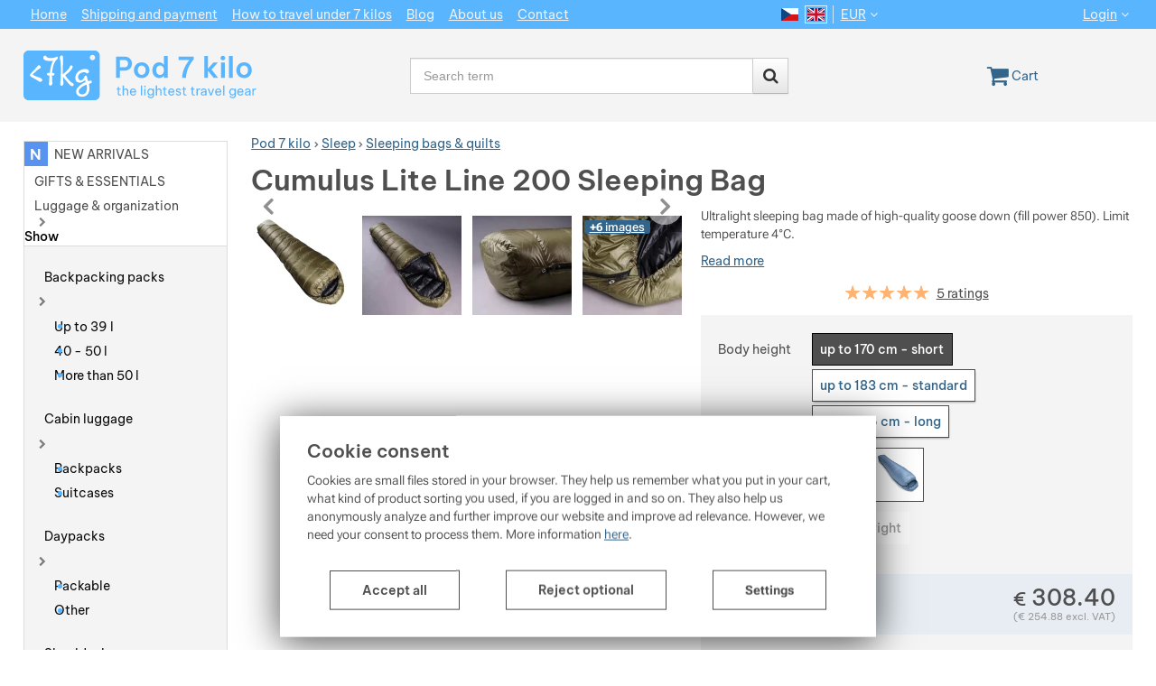

--- FILE ---
content_type: text/html; charset=UTF-8
request_url: https://www.pod7kilo.cz/en/p/spaci-pytel-cumulus-lite-line-200/spaci-pytel-cumulus-lite-line-200-s-olivovy-lz/
body_size: 52048
content:

<!DOCTYPE html>
<html lang="en" class="no-js">
<head prefix="og: http://ogp.me/ns# product: http://ogp.me/ns/product#">
<meta charset="UTF-8">
<meta name="viewport" content="width=device-width, initial-scale=1" >
<meta name="description" content="Ultralight sleeping bag made of high-quality goose down (fill power 850). Limit temperature 4°C." >
<meta property="og:url" content="https://www.pod7kilo.cz/en/p/spaci-pytel-cumulus-lite-line-200/spaci-pytel-cumulus-lite-line-200-s-olivovy-lz/" >
<meta property="og:site_name" content="Pod 7 kilo" >
<meta property="og:type" content="product" >
<meta property="og:title" content="Cumulus Lite Line 200 Sleeping Bag Body height: up to 170 cm - short / Color (style): olive / Zipper possition: left" >
<meta property="og:image" content="https://cdn.pod7kilo.cz/files/photos/1600-1200/f/f1333662cde6f90572e0bfdd9f2764dfbb5859af.jpg" >
<meta property="og:description" content="Ultralight sleeping bag made of high-quality goose down (fill power 850). Limit temperature 4°C." >
<meta property="product:sale_price:amount" content="308.40" >
<meta property="product:sale_price:currency" content="EUR" >
<meta property="product:ean" content="2007777771186" >
<meta property="product:mfr_part_no" content="P7K-CML-LL200-S_LZ" >
<meta property="product:brand" content="Cumulus" >
<meta property="product:condition" content="new" >
<meta property="product:availability" content="instock" >
<meta property="product:category" content="Sleeping bags &amp; quilts" >
<meta name="google-site-verification" content="u25-CgESkwr3YwwJbYUPxJMfNRhT7i5ZEmvYjTfZ1FI" >
<meta name="robots" content="index,follow" >
<meta name="author" content="Pod 7 kilo" >
<title>Cumulus Lite Line 200 Sleeping Bag Body height: up to 170 cm - short / Color (style): olive / Zipper possition: left | Pod 7 kilo</title>
<link href="https://cdn.pod7kilo.cz" rel="preconnect" >
<link href="https://connect.facebook.net" rel="preconnect" >
<link href="https://www.googletagmanager.com" rel="preconnect" >
<link href="https://cdn.pod7kilo.cz/assets/cache/css.pod7kilo.cz.original.base.e7cc960ebf1e69bf2a17.css" media="screen" rel="stylesheet" >
<link href="https://cdn.pod7kilo.cz/assets/cache/css.pod7kilo.cz.original.main.03d331fddcb33cdb313a.css" media="screen" rel="stylesheet" >
<link href="https://cdn.pod7kilo.cz/assets/cache/css.pod7kilo.cz.original.print.74dc940709d6b9b4e875.css" media="print" rel="stylesheet" >
<link href="https://cdn.pod7kilo.cz/assets/cache/css.pod7kilo.cz.original.template.4f622df8391063b64f9f.css" media="screen" rel="stylesheet" >
<link href="https://cdn.pod7kilo.cz/assets/cache/css.pod7kilo.cz.original.ajax-basket-modal.179c1ad36fd9a97c10ae.css" media="screen" rel="stylesheet" >
<link href="https://cdn.pod7kilo.cz/assets/cache/css.pod7kilo.cz.original.ajax-basket-header.4afd8b9b7afc0495a070.css" media="screen" rel="stylesheet" >
<link href="https://cdn.pod7kilo.cz/assets/cache/css.pod7kilo.cz.original.cookie-consent-modal.f0e413ffae40719dd672.css" media="screen" rel="stylesheet" >
<link href="https://cdn.pod7kilo.cz/assets/cache/css.pod7kilo.cz.original.back-to-top.f464d419c0ec288d1e26.css" media="screen" rel="stylesheet" >
<link href="https://cdn.pod7kilo.cz/assets/cache/css.pod7kilo.cz.original.popup-form.fe525c3047acfe553e3a.css" media="screen" rel="stylesheet" >
<link href="https://cdn.pod7kilo.cz/assets/cache/css.pod7kilo.cz.original.ratings.7e35e8eca6845dbb0b47.css" media="screen" rel="stylesheet" >
<link href="https://cdn.pod7kilo.cz/assets/cache/css.pod7kilo.cz.original.accessible-popovers.22a0e2817865256fbd3c.css" media="screen" rel="stylesheet" >
<link href="https://cdn.pod7kilo.cz/assets/cache/css.pod7kilo.cz.original.product-detail-reviews-summary.f8037b21bdf36e171476.css" media="screen" rel="stylesheet" >
<link href="https://cdn.pod7kilo.cz/assets/cache/css.pod7kilo.cz.original.splide-core.f32df9ffb8186f9405d3.css" media="screen" rel="stylesheet" >
<link href="https://cdn.pod7kilo.cz/assets/cache/css.pod7kilo.cz.original.product-detail-image-slider.41591d8b9beb5a0a6f76.css" media="" rel="stylesheet" >
<link href="https://cdn.pod7kilo.cz/assets/cache/css.pod7kilo.cz.original.select-to-triggers.c2c73d374190ed30e756.css" media="screen" rel="stylesheet" >
<link href="https://www.pod7kilo.cz/p/spaci-pytel-cumulus-lite-line-200/" rel="alternate" hreflang="cs" >
<link href="https://www.pod7kilo.cz/en/p/spaci-pytel-cumulus-lite-line-200/spaci-pytel-cumulus-lite-line-200-s-olivovy-lz/" rel="alternate" hreflang="en" >
<link href="https://www.pod7kilo.cz/en/p/spaci-pytel-cumulus-lite-line-200/spaci-pytel-cumulus-lite-line-200-s-olivovy-lz/" rel="canonical" >
<link href="https://cdn.pod7kilo.cz/files/css/custom.css?v=ccv1764951943" media="screen" rel="stylesheet" >
<link href="/en/export/posts/" media="all" rel="alternate" type="application/rss+xml" title="RSS articles" >
<link href="https://cdn.pod7kilo.cz/assets/pod7kilo.cz/img/favicon.ico?v=1678894450" media="all" rel="shortcut icon" type="image/x-icon" >
<script>
    //<!--
    var data = {"googleAdsId":"AW-1006492432","googleAdsBusinessVertical":"retail","productId":"3026","sklikRetargetingId":"34039","variantsUrlEnabled":true,"photos":{"51216":{"id":"51216","sort":1,"file":"18c0134780f2e435ec0f77b5817e59614125beaa.jpg","isMain":true,"variantIds":[21507,21504,21575,21572,21569,21566],"belongsToVariants":true},"41279":{"id":"41279","sort":2,"file":"f1333662cde6f90572e0bfdd9f2764dfbb5859af.jpg","isMain":false,"variantIds":[11764,11761,7048,11758,11755,9289,3182,3092],"belongsToVariants":true},"41282":{"id":"41282","sort":3,"file":"d83fca93def10e5d9144d2c9250904333b0ae9cc.jpg","isMain":false,"variantIds":[11764,11761,7048,11758,11755,9289,3182,3092],"belongsToVariants":true},"41283":{"id":"41283","sort":4,"file":"00499cb0a9454235a8c07163c9a57e74a1062f57.jpg","isMain":false,"variantIds":[11764,11761,7048,11758,11755,9289,3182,3092],"belongsToVariants":true},"41285":{"id":"41285","sort":5,"file":"fa2ce90005c402da131e871bdf4ab97dc84e1e3d.jpg","isMain":false,"variantIds":[11764,11761,7048,11758,11755,9289,3182,3092],"belongsToVariants":true},"41288":{"id":"41288","sort":6,"file":"1f167889a1b267884a1be5142d26220ea69a95bf.jpg","isMain":false,"variantIds":[11764,11761,7048,11758,11755,9289,3182,3092],"belongsToVariants":true},"41291":{"id":"41291","sort":7,"file":"93e9589d2db8ff875da3802dd7f2572a3d5a5d61.jpg","isMain":false,"variantIds":[11764,11761,7048,11758,11755,9289,3182,3092],"belongsToVariants":true},"41292":{"id":"41292","sort":8,"file":"05087e9cf4407fb31da29eafb022467c0f58473e.jpg","isMain":false,"variantIds":[11764,11761,7048,11758,11755,9289,3182,3092],"belongsToVariants":true},"51218":{"id":"51218","sort":9,"file":"c0d2ca236ac949494c8a9060832d1a2166573ddd.jpg","isMain":false,"variantIds":[21507,21504,21575,21572,21569,21566],"belongsToVariants":true},"51221":{"id":"51221","sort":10,"file":"d129c8c571901dd8ae6dd62acaa7271c39fce4ff.jpg","isMain":false,"variantIds":[21507,21504,21575,21572,21569,21566],"belongsToVariants":true},"51222":{"id":"51222","sort":11,"file":"2de758a65c5c530b24f6fb82e3eab616f1f87c5c.jpg","isMain":false,"variantIds":[21507,21504,21575,21572,21569,21566],"belongsToVariants":true},"51225":{"id":"51225","sort":12,"file":"1096b424aa4b91392488340ba4265387e4aff569.jpg","isMain":false,"variantIds":[21507,21504,21575,21572,21569,21566],"belongsToVariants":true},"51228":{"id":"51228","sort":13,"file":"a48fadfe87f1ba5c7b23110a074820fa0832c41a.jpg","isMain":false,"variantIds":[21507,21504,21575,21572,21569,21566],"belongsToVariants":true},"51230":{"id":"51230","sort":14,"file":"50d92df8af503ae5d9da156c69c2f45045f4c44d.jpg","isMain":false,"variantIds":[21507,21504,21575,21572,21569,21566],"belongsToVariants":true},"51215":{"id":"51215","sort":15,"file":"cea0bb9db60abbc0a668f095da980a0e5e9d8826.png","isMain":false,"variantIds":[],"belongsToVariants":false},"30268":{"id":"30268","sort":16,"file":"3281e2973aa884bc68d68d195d81f49b39a6a1e4.jpg","isMain":false,"variantIds":[],"belongsToVariants":false}},"lang":"en","currency":"eur","currencyFormat":{"decimals":2,"dec_point":".","thousands_sep":",","currency":"\u20ac","position":"left","id":"2","name_cs":"Euro","name_en":"EUR","code":"eur","status":"1","db_schema":"1","quantity":"1","value":"24.2850","import_from_cnb":"1","decimals_without_vat":2,"db":true},"googleMapsApiKey":"AIzaSyCxfhbIUFIls8oAsg9_w4AUFrt5olahRqw","CDNServerUrl":"https:\/\/cdn.pod7kilo.cz","serverUrl":"https:\/\/www.pod7kilo.cz","urlLangPrefix":"\/en\/","svgIconsUrl":"https:\/\/cdn.pod7kilo.cz\/assets\/pod7kilo.cz\/svg\/icons.svg?v=1734559637","facebookPixels":{"default":{"alias":"default","id":"3","pixel_id":"741054797113675","track_default_events":"1","status":"1"}},"variantsInfo":{"11755":{"id":11755,"productId":3026,"name":"Body height: up to 196 cm - long \/ Color (style): olive \/ Zipper possition: left","code":"P7K-CML-LL200-L_LZ","ean":"2007777771148","description":null,"price":329,"priceFormatted":"<span class=\"currency\">\u20ac<\/span>&nbsp;329.00","priceWithoutVat":271.9,"priceWithoutVatFormatted":"<span class=\"currency\">\u20ac<\/span>&nbsp;271.90","priceOld":329,"priceOldFormatted":"<span class=\"currency\">\u20ac<\/span>&nbsp;329.00","discountPrice":"<span class=\"currency\">\u20ac<\/span>&nbsp;0.00","discountPercent":null,"photoFilename":"https:\/\/cdn.pod7kilo.cz\/files\/photos\/1600-1200\/f\/f1333662cde6f90572e0bfdd9f2764dfbb5859af.jpg","photoName":"f1333662cde6f90572e0bfdd9f2764dfbb5859af.jpg","photoId":"41279","isDogEnabled":true,"availability":"<span class=\"popover-trigger-container\"><span class=\"availability-out-of-stock\">The product is not for sale anymore.<\/span><\/span>","availabilityDescription":"","allowPurchase":false,"buyButtonText":"Not available","deliveryDate":"","delivery":"51","quantity":"0","url":"\/en\/p\/spaci-pytel-cumulus-lite-line-200\/spaci-pytel-cumulus-lite-line-200-l-olivovy-lz\/","title":"Cumulus Lite Line 200 Sleeping Bag Body height: up to 196 cm - long \/ Color (style): olive \/ Zipper possition: left | Pod 7 kilo","productNameWithVariant":"Cumulus Lite Line 200 Sleeping Bag Body height: up to 196 cm - long \/ Color (style): olive \/ Zipper possition: left","params":{"1027":"3873","98":"11726","1326":"5155"},"weight":"515","isExpressWoltDeliveryAvailable":false,"expressWoltDeliveryText":null,"isFavourite":false},"21566":{"id":21566,"productId":3026,"name":"Body height: up to 196 cm - long \/ Color (style): silver pine \/ Zipper possition: left","code":"P7K-CML-LL200-L_LZ_SP","ean":"2007777779373","description":null,"price":329,"priceFormatted":"<span class=\"currency\">\u20ac<\/span>&nbsp;329.00","priceWithoutVat":271.9,"priceWithoutVatFormatted":"<span class=\"currency\">\u20ac<\/span>&nbsp;271.90","priceOld":329,"priceOldFormatted":"<span class=\"currency\">\u20ac<\/span>&nbsp;329.00","discountPrice":"<span class=\"currency\">\u20ac<\/span>&nbsp;0.00","discountPercent":null,"photoFilename":"https:\/\/cdn.pod7kilo.cz\/files\/photos\/1600-1200\/1\/18c0134780f2e435ec0f77b5817e59614125beaa.jpg","photoName":"18c0134780f2e435ec0f77b5817e59614125beaa.jpg","photoId":"51216","isDogEnabled":true,"availability":"<span class=\"popover-trigger-container\"><a href=\"#availabilityModal\" data-toggle=\"modal\" class=\"availability-modal-trigger\"><span class=\"availability-in-stock\">In stock in store<\/span><span class=\"availability-ask\"><i class=\"fa fa-calendar\"><\/i><span>When will I receive the goods?<\/span><\/span>\n<\/a> <button aria-hidden=\"true\" data-content=\"&lt;p&gt;express&#x20;delivery&#x20;within&#x20;2&#x20;hours&#x20;of&#x20;ordering&#x20;and&#x20;payment&lt;&#x2F;p&gt;&#x0A;&lt;p&gt;orders&#x20;received&#x20;and&#x20;paid&#x20;for&#x20;between&#x20;10am&#x20;and&#x20;4&#x3A;30pm&#x20;are&#x20;delivered&#x20;within&#x20;two&#x20;hours&#x20;&#x28;on&#x20;Saturdays&#x20;between&#x20;10am&#x20;and&#x20;1pm&#x29;&lt;&#x2F;p&gt;&#x0A;&lt;p&gt;orders&#x20;received&#x20;after&#x20;4&#x3A;30pm&#x20;will&#x20;be&#x20;delivered&#x20;the&#x20;next&#x20;working&#x20;day&#x20;between&#x20;10am&#x20;and&#x20;12pm&lt;&#x2F;p&gt;&#x0A;&lt;p&gt;valid&#x20;for&#x20;goods&#x20;that&#x20;we&#x20;have&#x20;&quot;In&#x20;stock&#x20;in&#x20;store&quot;&lt;&#x2F;p&gt;&#x0A;&lt;p&gt;you&#x20;will&#x20;see&#x20;the&#x20;final&#x20;information&#x20;about&#x20;the&#x20;delivery&#x20;time&#x20;of&#x20;your&#x20;order&#x20;in&#x20;the&#x20;shopping&#x20;cart&#x20;section&#x20;&quot;Shipping&#x20;and&#x20;payment&quot;&lt;&#x2F;p&gt;\" type=\"button\"  class=\"popover-trigger express-delivery-popover-trigger\" data-container=\"#pageContainer\" data-popover-name=\"detail-express-delivery-popover\" data-popover-text=\"Fast delivery in Prague\">\n    Show more\n<\/button>\n\n<span class=\"popover-content a-hidden\">\n    &lt;p&gt;express delivery within 2 hours of ordering and payment&lt;\/p&gt;\n&lt;p&gt;orders received and paid for between 10am and 4:30pm are delivered within two hours (on Saturdays between 10am and 1pm)&lt;\/p&gt;\n&lt;p&gt;orders received after 4:30pm will be delivered the next working day between 10am and 12pm&lt;\/p&gt;\n&lt;p&gt;valid for goods that we have &quot;In stock in store&quot;&lt;\/p&gt;\n&lt;p&gt;you will see the final information about the delivery time of your order in the shopping cart section &quot;Shipping and payment&quot;&lt;\/p&gt;\n<\/span>\n<\/span>","availabilityDescription":"Usually, we dispatch on the same workday or the day after we receive your order or pre-payment.\r\nMost goods are in stock directly in the Pod 7 kilo store in Prague, Czechia (&lt;a href=&quot;https:\/\/www.pod7kilo.cz\/en\/pages\/contact\/#prodejna&quot;&gt;address and opening hours&lt;\/a&gt;).","allowPurchase":true,"buyButtonText":"Add to cart","deliveryDate":"","delivery":"53","quantity":"1","url":"\/en\/p\/spaci-pytel-cumulus-lite-line-200\/spaci-pytel-cumulus-lite-line-200-l-silver-pine-lz\/","title":"Cumulus Lite Line 200 Sleeping Bag Body height: up to 196 cm - long \/ Color (style): silver pine \/ Zipper possition: left | Pod 7 kilo","productNameWithVariant":"Cumulus Lite Line 200 Sleeping Bag Body height: up to 196 cm - long \/ Color (style): silver pine \/ Zipper possition: left","params":{"1027":"3873","98":"11727","1326":"5155"},"weight":"515","isExpressWoltDeliveryAvailable":true,"expressWoltDeliveryText":"<p>express delivery within 2 hours of ordering and payment<\/p>\n<p>orders received and paid for between 10am and 4:30pm are delivered within two hours (on Saturdays between 10am and 1pm)<\/p>\n<p>orders received after 4:30pm will be delivered the next working day between 10am and 12pm<\/p>\n<p>valid for goods that we have \"In stock in store\"<\/p>\n<p>you will see the final information about the delivery time of your order in the shopping cart section \"Shipping and payment\"<\/p>","isFavourite":false},"3182":{"id":3182,"productId":3026,"name":"Body height: up to 196 cm - long \/ Color (style): olive \/ Zipper possition: right","code":"P7K-CML-LL200-L_PZ","ean":"2007777771155","description":null,"price":329,"priceFormatted":"<span class=\"currency\">\u20ac<\/span>&nbsp;329.00","priceWithoutVat":271.9,"priceWithoutVatFormatted":"<span class=\"currency\">\u20ac<\/span>&nbsp;271.90","priceOld":329,"priceOldFormatted":"<span class=\"currency\">\u20ac<\/span>&nbsp;329.00","discountPrice":"<span class=\"currency\">\u20ac<\/span>&nbsp;0.00","discountPercent":null,"photoFilename":"https:\/\/cdn.pod7kilo.cz\/files\/photos\/1600-1200\/f\/f1333662cde6f90572e0bfdd9f2764dfbb5859af.jpg","photoName":"f1333662cde6f90572e0bfdd9f2764dfbb5859af.jpg","photoId":"41279","isDogEnabled":true,"availability":"<span class=\"popover-trigger-container\"><a href=\"#availabilityModal\" data-toggle=\"modal\" class=\"availability-modal-trigger\"><span class=\"availability-in-stock\">In stock in store<\/span><span class=\"availability-ask\"><i class=\"fa fa-calendar\"><\/i><span>When will I receive the goods?<\/span><\/span>\n<\/a> <button aria-hidden=\"true\" data-content=\"&lt;p&gt;express&#x20;delivery&#x20;within&#x20;2&#x20;hours&#x20;of&#x20;ordering&#x20;and&#x20;payment&lt;&#x2F;p&gt;&#x0A;&lt;p&gt;orders&#x20;received&#x20;and&#x20;paid&#x20;for&#x20;between&#x20;10am&#x20;and&#x20;4&#x3A;30pm&#x20;are&#x20;delivered&#x20;within&#x20;two&#x20;hours&#x20;&#x28;on&#x20;Saturdays&#x20;between&#x20;10am&#x20;and&#x20;1pm&#x29;&lt;&#x2F;p&gt;&#x0A;&lt;p&gt;orders&#x20;received&#x20;after&#x20;4&#x3A;30pm&#x20;will&#x20;be&#x20;delivered&#x20;the&#x20;next&#x20;working&#x20;day&#x20;between&#x20;10am&#x20;and&#x20;12pm&lt;&#x2F;p&gt;&#x0A;&lt;p&gt;valid&#x20;for&#x20;goods&#x20;that&#x20;we&#x20;have&#x20;&quot;In&#x20;stock&#x20;in&#x20;store&quot;&lt;&#x2F;p&gt;&#x0A;&lt;p&gt;you&#x20;will&#x20;see&#x20;the&#x20;final&#x20;information&#x20;about&#x20;the&#x20;delivery&#x20;time&#x20;of&#x20;your&#x20;order&#x20;in&#x20;the&#x20;shopping&#x20;cart&#x20;section&#x20;&quot;Shipping&#x20;and&#x20;payment&quot;&lt;&#x2F;p&gt;\" type=\"button\"  class=\"popover-trigger express-delivery-popover-trigger\" data-container=\"#pageContainer\" data-popover-name=\"detail-express-delivery-popover\" data-popover-text=\"Fast delivery in Prague\">\n    Show more\n<\/button>\n\n<span class=\"popover-content a-hidden\">\n    &lt;p&gt;express delivery within 2 hours of ordering and payment&lt;\/p&gt;\n&lt;p&gt;orders received and paid for between 10am and 4:30pm are delivered within two hours (on Saturdays between 10am and 1pm)&lt;\/p&gt;\n&lt;p&gt;orders received after 4:30pm will be delivered the next working day between 10am and 12pm&lt;\/p&gt;\n&lt;p&gt;valid for goods that we have &quot;In stock in store&quot;&lt;\/p&gt;\n&lt;p&gt;you will see the final information about the delivery time of your order in the shopping cart section &quot;Shipping and payment&quot;&lt;\/p&gt;\n<\/span>\n<\/span>","availabilityDescription":"Usually, we dispatch on the same workday or the day after we receive your order or pre-payment.\r\nMost goods are in stock directly in the Pod 7 kilo store in Prague, Czechia (&lt;a href=&quot;https:\/\/www.pod7kilo.cz\/en\/pages\/contact\/#prodejna&quot;&gt;address and opening hours&lt;\/a&gt;).","allowPurchase":true,"buyButtonText":"Add to cart","deliveryDate":"","delivery":"51","quantity":"1","url":"\/en\/p\/spaci-pytel-cumulus-lite-line-200\/spaci-pytel-cumulus-lite-line-200-l-olivovy-pz\/","title":"Cumulus Lite Line 200 Sleeping Bag Body height: up to 196 cm - long \/ Color (style): olive \/ Zipper possition: right | Pod 7 kilo","productNameWithVariant":"Cumulus Lite Line 200 Sleeping Bag Body height: up to 196 cm - long \/ Color (style): olive \/ Zipper possition: right","params":{"1027":"3873","98":"11726","1326":"5152"},"weight":"515","isExpressWoltDeliveryAvailable":true,"expressWoltDeliveryText":"<p>express delivery within 2 hours of ordering and payment<\/p>\n<p>orders received and paid for between 10am and 4:30pm are delivered within two hours (on Saturdays between 10am and 1pm)<\/p>\n<p>orders received after 4:30pm will be delivered the next working day between 10am and 12pm<\/p>\n<p>valid for goods that we have \"In stock in store\"<\/p>\n<p>you will see the final information about the delivery time of your order in the shopping cart section \"Shipping and payment\"<\/p>","isFavourite":false},"21569":{"id":21569,"productId":3026,"name":"Body height: up to 196 cm - long \/ Color (style): silver pine \/ Zipper possition: right","code":"P7K-CML-LL200-L_PZ_SP","ean":"2007777779380","description":null,"price":329,"priceFormatted":"<span class=\"currency\">\u20ac<\/span>&nbsp;329.00","priceWithoutVat":271.9,"priceWithoutVatFormatted":"<span class=\"currency\">\u20ac<\/span>&nbsp;271.90","priceOld":329,"priceOldFormatted":"<span class=\"currency\">\u20ac<\/span>&nbsp;329.00","discountPrice":"<span class=\"currency\">\u20ac<\/span>&nbsp;0.00","discountPercent":null,"photoFilename":"https:\/\/cdn.pod7kilo.cz\/files\/photos\/1600-1200\/1\/18c0134780f2e435ec0f77b5817e59614125beaa.jpg","photoName":"18c0134780f2e435ec0f77b5817e59614125beaa.jpg","photoId":"51216","isDogEnabled":true,"availability":"<span class=\"popover-trigger-container\"><a href=\"#availabilityModal\" data-toggle=\"modal\" class=\"availability-modal-trigger\"><span class=\"availability-in-stock\">In stock in store<\/span><span class=\"availability-ask\"><i class=\"fa fa-calendar\"><\/i><span>When will I receive the goods?<\/span><\/span>\n<\/a> <button aria-hidden=\"true\" data-content=\"&lt;p&gt;express&#x20;delivery&#x20;within&#x20;2&#x20;hours&#x20;of&#x20;ordering&#x20;and&#x20;payment&lt;&#x2F;p&gt;&#x0A;&lt;p&gt;orders&#x20;received&#x20;and&#x20;paid&#x20;for&#x20;between&#x20;10am&#x20;and&#x20;4&#x3A;30pm&#x20;are&#x20;delivered&#x20;within&#x20;two&#x20;hours&#x20;&#x28;on&#x20;Saturdays&#x20;between&#x20;10am&#x20;and&#x20;1pm&#x29;&lt;&#x2F;p&gt;&#x0A;&lt;p&gt;orders&#x20;received&#x20;after&#x20;4&#x3A;30pm&#x20;will&#x20;be&#x20;delivered&#x20;the&#x20;next&#x20;working&#x20;day&#x20;between&#x20;10am&#x20;and&#x20;12pm&lt;&#x2F;p&gt;&#x0A;&lt;p&gt;valid&#x20;for&#x20;goods&#x20;that&#x20;we&#x20;have&#x20;&quot;In&#x20;stock&#x20;in&#x20;store&quot;&lt;&#x2F;p&gt;&#x0A;&lt;p&gt;you&#x20;will&#x20;see&#x20;the&#x20;final&#x20;information&#x20;about&#x20;the&#x20;delivery&#x20;time&#x20;of&#x20;your&#x20;order&#x20;in&#x20;the&#x20;shopping&#x20;cart&#x20;section&#x20;&quot;Shipping&#x20;and&#x20;payment&quot;&lt;&#x2F;p&gt;\" type=\"button\"  class=\"popover-trigger express-delivery-popover-trigger\" data-container=\"#pageContainer\" data-popover-name=\"detail-express-delivery-popover\" data-popover-text=\"Fast delivery in Prague\">\n    Show more\n<\/button>\n\n<span class=\"popover-content a-hidden\">\n    &lt;p&gt;express delivery within 2 hours of ordering and payment&lt;\/p&gt;\n&lt;p&gt;orders received and paid for between 10am and 4:30pm are delivered within two hours (on Saturdays between 10am and 1pm)&lt;\/p&gt;\n&lt;p&gt;orders received after 4:30pm will be delivered the next working day between 10am and 12pm&lt;\/p&gt;\n&lt;p&gt;valid for goods that we have &quot;In stock in store&quot;&lt;\/p&gt;\n&lt;p&gt;you will see the final information about the delivery time of your order in the shopping cart section &quot;Shipping and payment&quot;&lt;\/p&gt;\n<\/span>\n<\/span>","availabilityDescription":"Usually, we dispatch on the same workday or the day after we receive your order or pre-payment.\r\nMost goods are in stock directly in the Pod 7 kilo store in Prague, Czechia (&lt;a href=&quot;https:\/\/www.pod7kilo.cz\/en\/pages\/contact\/#prodejna&quot;&gt;address and opening hours&lt;\/a&gt;).","allowPurchase":true,"buyButtonText":"Add to cart","deliveryDate":"","delivery":"53","quantity":"3","url":"\/en\/p\/spaci-pytel-cumulus-lite-line-200\/spaci-pytel-cumulus-lite-line-200-l-silver-pine-pz\/","title":"Cumulus Lite Line 200 Sleeping Bag Body height: up to 196 cm - long \/ Color (style): silver pine \/ Zipper possition: right | Pod 7 kilo","productNameWithVariant":"Cumulus Lite Line 200 Sleeping Bag Body height: up to 196 cm - long \/ Color (style): silver pine \/ Zipper possition: right","params":{"1027":"3873","98":"11727","1326":"5152"},"weight":"515","isExpressWoltDeliveryAvailable":true,"expressWoltDeliveryText":"<p>express delivery within 2 hours of ordering and payment<\/p>\n<p>orders received and paid for between 10am and 4:30pm are delivered within two hours (on Saturdays between 10am and 1pm)<\/p>\n<p>orders received after 4:30pm will be delivered the next working day between 10am and 12pm<\/p>\n<p>valid for goods that we have \"In stock in store\"<\/p>\n<p>you will see the final information about the delivery time of your order in the shopping cart section \"Shipping and payment\"<\/p>","isFavourite":false},"21504":{"id":21504,"productId":3026,"name":"Body height: up to 183 cm - standard \/ Color (style): silver pine \/ Zipper possition: left","code":"P7K-CML-LL200-M_LZ_SP","ean":"2007777779311","description":null,"price":287.8,"priceFormatted":"<span class=\"currency\">\u20ac<\/span>&nbsp;287.80","priceWithoutVat":237.85,"priceWithoutVatFormatted":"<span class=\"currency\">\u20ac<\/span>&nbsp;237.85","priceOld":287.8,"priceOldFormatted":"<span class=\"currency\">\u20ac<\/span>&nbsp;287.80","discountPrice":"<span class=\"currency\">\u20ac<\/span>&nbsp;0.00","discountPercent":null,"photoFilename":"https:\/\/cdn.pod7kilo.cz\/files\/photos\/1600-1200\/1\/18c0134780f2e435ec0f77b5817e59614125beaa.jpg","photoName":"18c0134780f2e435ec0f77b5817e59614125beaa.jpg","photoId":"51216","isDogEnabled":true,"availability":"<span class=\"popover-trigger-container\"><a href=\"#availabilityModal\" data-toggle=\"modal\" class=\"availability-modal-trigger\"><span class=\"availability-in-stock\">In stock in store<\/span><span class=\"availability-ask\"><i class=\"fa fa-calendar\"><\/i><span>When will I receive the goods?<\/span><\/span>\n<\/a> <button aria-hidden=\"true\" data-content=\"&lt;p&gt;express&#x20;delivery&#x20;within&#x20;2&#x20;hours&#x20;of&#x20;ordering&#x20;and&#x20;payment&lt;&#x2F;p&gt;&#x0A;&lt;p&gt;orders&#x20;received&#x20;and&#x20;paid&#x20;for&#x20;between&#x20;10am&#x20;and&#x20;4&#x3A;30pm&#x20;are&#x20;delivered&#x20;within&#x20;two&#x20;hours&#x20;&#x28;on&#x20;Saturdays&#x20;between&#x20;10am&#x20;and&#x20;1pm&#x29;&lt;&#x2F;p&gt;&#x0A;&lt;p&gt;orders&#x20;received&#x20;after&#x20;4&#x3A;30pm&#x20;will&#x20;be&#x20;delivered&#x20;the&#x20;next&#x20;working&#x20;day&#x20;between&#x20;10am&#x20;and&#x20;12pm&lt;&#x2F;p&gt;&#x0A;&lt;p&gt;valid&#x20;for&#x20;goods&#x20;that&#x20;we&#x20;have&#x20;&quot;In&#x20;stock&#x20;in&#x20;store&quot;&lt;&#x2F;p&gt;&#x0A;&lt;p&gt;you&#x20;will&#x20;see&#x20;the&#x20;final&#x20;information&#x20;about&#x20;the&#x20;delivery&#x20;time&#x20;of&#x20;your&#x20;order&#x20;in&#x20;the&#x20;shopping&#x20;cart&#x20;section&#x20;&quot;Shipping&#x20;and&#x20;payment&quot;&lt;&#x2F;p&gt;\" type=\"button\"  class=\"popover-trigger express-delivery-popover-trigger\" data-container=\"#pageContainer\" data-popover-name=\"detail-express-delivery-popover\" data-popover-text=\"Fast delivery in Prague\">\n    Show more\n<\/button>\n\n<span class=\"popover-content a-hidden\">\n    &lt;p&gt;express delivery within 2 hours of ordering and payment&lt;\/p&gt;\n&lt;p&gt;orders received and paid for between 10am and 4:30pm are delivered within two hours (on Saturdays between 10am and 1pm)&lt;\/p&gt;\n&lt;p&gt;orders received after 4:30pm will be delivered the next working day between 10am and 12pm&lt;\/p&gt;\n&lt;p&gt;valid for goods that we have &quot;In stock in store&quot;&lt;\/p&gt;\n&lt;p&gt;you will see the final information about the delivery time of your order in the shopping cart section &quot;Shipping and payment&quot;&lt;\/p&gt;\n<\/span>\n<\/span>","availabilityDescription":"Usually, we dispatch on the same workday or the day after we receive your order or pre-payment.\r\nMost goods are in stock directly in the Pod 7 kilo store in Prague, Czechia (&lt;a href=&quot;https:\/\/www.pod7kilo.cz\/en\/pages\/contact\/#prodejna&quot;&gt;address and opening hours&lt;\/a&gt;).","allowPurchase":true,"buyButtonText":"Add to cart","deliveryDate":"","delivery":"53","quantity":"12","url":"\/en\/p\/spaci-pytel-cumulus-lite-line-200\/spaci-pytel-cumulus-lite-line-200-m-silver-pine-lz\/","title":"Cumulus Lite Line 200 Sleeping Bag Body height: up to 183 cm - standard \/ Color (style): silver pine \/ Zipper possition: left | Pod 7 kilo","productNameWithVariant":"Cumulus Lite Line 200 Sleeping Bag Body height: up to 183 cm - standard \/ Color (style): silver pine \/ Zipper possition: left","params":{"1027":"132","98":"11727","1326":"5155"},"weight":"495","isExpressWoltDeliveryAvailable":true,"expressWoltDeliveryText":"<p>express delivery within 2 hours of ordering and payment<\/p>\n<p>orders received and paid for between 10am and 4:30pm are delivered within two hours (on Saturdays between 10am and 1pm)<\/p>\n<p>orders received after 4:30pm will be delivered the next working day between 10am and 12pm<\/p>\n<p>valid for goods that we have \"In stock in store\"<\/p>\n<p>you will see the final information about the delivery time of your order in the shopping cart section \"Shipping and payment\"<\/p>","isFavourite":false},"21507":{"id":21507,"productId":3026,"name":"Body height: up to 183 cm - standard \/ Color (style): silver pine \/ Zipper possition: right","code":"P7K-CML-LL200-M_PZ_SP","ean":"2007777779328","description":null,"price":287.8,"priceFormatted":"<span class=\"currency\">\u20ac<\/span>&nbsp;287.80","priceWithoutVat":237.85,"priceWithoutVatFormatted":"<span class=\"currency\">\u20ac<\/span>&nbsp;237.85","priceOld":287.8,"priceOldFormatted":"<span class=\"currency\">\u20ac<\/span>&nbsp;287.80","discountPrice":"<span class=\"currency\">\u20ac<\/span>&nbsp;0.00","discountPercent":null,"photoFilename":"https:\/\/cdn.pod7kilo.cz\/files\/photos\/1600-1200\/1\/18c0134780f2e435ec0f77b5817e59614125beaa.jpg","photoName":"18c0134780f2e435ec0f77b5817e59614125beaa.jpg","photoId":"51216","isDogEnabled":true,"availability":"<span class=\"popover-trigger-container\"><a href=\"#availabilityModal\" data-toggle=\"modal\" class=\"availability-modal-trigger\"><span class=\"availability-in-stock\">In stock in store<\/span><span class=\"availability-ask\"><i class=\"fa fa-calendar\"><\/i><span>When will I receive the goods?<\/span><\/span>\n<\/a> <button aria-hidden=\"true\" data-content=\"&lt;p&gt;express&#x20;delivery&#x20;within&#x20;2&#x20;hours&#x20;of&#x20;ordering&#x20;and&#x20;payment&lt;&#x2F;p&gt;&#x0A;&lt;p&gt;orders&#x20;received&#x20;and&#x20;paid&#x20;for&#x20;between&#x20;10am&#x20;and&#x20;4&#x3A;30pm&#x20;are&#x20;delivered&#x20;within&#x20;two&#x20;hours&#x20;&#x28;on&#x20;Saturdays&#x20;between&#x20;10am&#x20;and&#x20;1pm&#x29;&lt;&#x2F;p&gt;&#x0A;&lt;p&gt;orders&#x20;received&#x20;after&#x20;4&#x3A;30pm&#x20;will&#x20;be&#x20;delivered&#x20;the&#x20;next&#x20;working&#x20;day&#x20;between&#x20;10am&#x20;and&#x20;12pm&lt;&#x2F;p&gt;&#x0A;&lt;p&gt;valid&#x20;for&#x20;goods&#x20;that&#x20;we&#x20;have&#x20;&quot;In&#x20;stock&#x20;in&#x20;store&quot;&lt;&#x2F;p&gt;&#x0A;&lt;p&gt;you&#x20;will&#x20;see&#x20;the&#x20;final&#x20;information&#x20;about&#x20;the&#x20;delivery&#x20;time&#x20;of&#x20;your&#x20;order&#x20;in&#x20;the&#x20;shopping&#x20;cart&#x20;section&#x20;&quot;Shipping&#x20;and&#x20;payment&quot;&lt;&#x2F;p&gt;\" type=\"button\"  class=\"popover-trigger express-delivery-popover-trigger\" data-container=\"#pageContainer\" data-popover-name=\"detail-express-delivery-popover\" data-popover-text=\"Fast delivery in Prague\">\n    Show more\n<\/button>\n\n<span class=\"popover-content a-hidden\">\n    &lt;p&gt;express delivery within 2 hours of ordering and payment&lt;\/p&gt;\n&lt;p&gt;orders received and paid for between 10am and 4:30pm are delivered within two hours (on Saturdays between 10am and 1pm)&lt;\/p&gt;\n&lt;p&gt;orders received after 4:30pm will be delivered the next working day between 10am and 12pm&lt;\/p&gt;\n&lt;p&gt;valid for goods that we have &quot;In stock in store&quot;&lt;\/p&gt;\n&lt;p&gt;you will see the final information about the delivery time of your order in the shopping cart section &quot;Shipping and payment&quot;&lt;\/p&gt;\n<\/span>\n<\/span>","availabilityDescription":"Usually, we dispatch on the same workday or the day after we receive your order or pre-payment.\r\nMost goods are in stock directly in the Pod 7 kilo store in Prague, Czechia (&lt;a href=&quot;https:\/\/www.pod7kilo.cz\/en\/pages\/contact\/#prodejna&quot;&gt;address and opening hours&lt;\/a&gt;).","allowPurchase":true,"buyButtonText":"Add to cart","deliveryDate":"","delivery":"53","quantity":"3","url":"\/en\/p\/spaci-pytel-cumulus-lite-line-200\/spaci-pytel-cumulus-lite-line-200-m-silver-pine-pz\/","title":"Cumulus Lite Line 200 Sleeping Bag Body height: up to 183 cm - standard \/ Color (style): silver pine \/ Zipper possition: right | Pod 7 kilo","productNameWithVariant":"Cumulus Lite Line 200 Sleeping Bag Body height: up to 183 cm - standard \/ Color (style): silver pine \/ Zipper possition: right","params":{"1027":"132","98":"11727","1326":"5152"},"weight":"495","isExpressWoltDeliveryAvailable":true,"expressWoltDeliveryText":"<p>express delivery within 2 hours of ordering and payment<\/p>\n<p>orders received and paid for between 10am and 4:30pm are delivered within two hours (on Saturdays between 10am and 1pm)<\/p>\n<p>orders received after 4:30pm will be delivered the next working day between 10am and 12pm<\/p>\n<p>valid for goods that we have \"In stock in store\"<\/p>\n<p>you will see the final information about the delivery time of your order in the shopping cart section \"Shipping and payment\"<\/p>","isFavourite":false},"9289":{"id":9289,"productId":3026,"name":"Body height: up to 170 cm - short \/ Color (style): olive \/ Zipper possition: left","code":"P7K-CML-LL200-S_LZ","ean":"2007777771186","description":null,"price":308.4,"priceFormatted":"<span class=\"currency\">\u20ac<\/span>&nbsp;308.40","priceWithoutVat":254.88,"priceWithoutVatFormatted":"<span class=\"currency\">\u20ac<\/span>&nbsp;254.88","priceOld":308.4,"priceOldFormatted":"<span class=\"currency\">\u20ac<\/span>&nbsp;308.40","discountPrice":"<span class=\"currency\">\u20ac<\/span>&nbsp;0.00","discountPercent":null,"photoFilename":"https:\/\/cdn.pod7kilo.cz\/files\/photos\/1600-1200\/f\/f1333662cde6f90572e0bfdd9f2764dfbb5859af.jpg","photoName":"f1333662cde6f90572e0bfdd9f2764dfbb5859af.jpg","photoId":"41279","isDogEnabled":true,"availability":"<span class=\"popover-trigger-container\"><a href=\"#availabilityModal\" data-toggle=\"modal\" class=\"availability-modal-trigger\"><span class=\"availability-in-stock\">In stock in store<\/span><span class=\"availability-ask\"><i class=\"fa fa-calendar\"><\/i><span>When will I receive the goods?<\/span><\/span>\n<\/a> <button aria-hidden=\"true\" data-content=\"&lt;p&gt;express&#x20;delivery&#x20;within&#x20;2&#x20;hours&#x20;of&#x20;ordering&#x20;and&#x20;payment&lt;&#x2F;p&gt;&#x0A;&lt;p&gt;orders&#x20;received&#x20;and&#x20;paid&#x20;for&#x20;between&#x20;10am&#x20;and&#x20;4&#x3A;30pm&#x20;are&#x20;delivered&#x20;within&#x20;two&#x20;hours&#x20;&#x28;on&#x20;Saturdays&#x20;between&#x20;10am&#x20;and&#x20;1pm&#x29;&lt;&#x2F;p&gt;&#x0A;&lt;p&gt;orders&#x20;received&#x20;after&#x20;4&#x3A;30pm&#x20;will&#x20;be&#x20;delivered&#x20;the&#x20;next&#x20;working&#x20;day&#x20;between&#x20;10am&#x20;and&#x20;12pm&lt;&#x2F;p&gt;&#x0A;&lt;p&gt;valid&#x20;for&#x20;goods&#x20;that&#x20;we&#x20;have&#x20;&quot;In&#x20;stock&#x20;in&#x20;store&quot;&lt;&#x2F;p&gt;&#x0A;&lt;p&gt;you&#x20;will&#x20;see&#x20;the&#x20;final&#x20;information&#x20;about&#x20;the&#x20;delivery&#x20;time&#x20;of&#x20;your&#x20;order&#x20;in&#x20;the&#x20;shopping&#x20;cart&#x20;section&#x20;&quot;Shipping&#x20;and&#x20;payment&quot;&lt;&#x2F;p&gt;\" type=\"button\"  class=\"popover-trigger express-delivery-popover-trigger\" data-container=\"#pageContainer\" data-popover-name=\"detail-express-delivery-popover\" data-popover-text=\"Fast delivery in Prague\">\n    Show more\n<\/button>\n\n<span class=\"popover-content a-hidden\">\n    &lt;p&gt;express delivery within 2 hours of ordering and payment&lt;\/p&gt;\n&lt;p&gt;orders received and paid for between 10am and 4:30pm are delivered within two hours (on Saturdays between 10am and 1pm)&lt;\/p&gt;\n&lt;p&gt;orders received after 4:30pm will be delivered the next working day between 10am and 12pm&lt;\/p&gt;\n&lt;p&gt;valid for goods that we have &quot;In stock in store&quot;&lt;\/p&gt;\n&lt;p&gt;you will see the final information about the delivery time of your order in the shopping cart section &quot;Shipping and payment&quot;&lt;\/p&gt;\n<\/span>\n<\/span>","availabilityDescription":"Usually, we dispatch on the same workday or the day after we receive your order or pre-payment.\r\nMost goods are in stock directly in the Pod 7 kilo store in Prague, Czechia (&lt;a href=&quot;https:\/\/www.pod7kilo.cz\/en\/pages\/contact\/#prodejna&quot;&gt;address and opening hours&lt;\/a&gt;).","allowPurchase":true,"buyButtonText":"Add to cart","deliveryDate":"","delivery":"51","quantity":"1","url":"\/en\/p\/spaci-pytel-cumulus-lite-line-200\/spaci-pytel-cumulus-lite-line-200-s-olivovy-lz\/","title":"Cumulus Lite Line 200 Sleeping Bag Body height: up to 170 cm - short \/ Color (style): olive \/ Zipper possition: left | Pod 7 kilo","productNameWithVariant":"Cumulus Lite Line 200 Sleeping Bag Body height: up to 170 cm - short \/ Color (style): olive \/ Zipper possition: left","params":{"1027":"3745","98":"11726","1326":"5155"},"weight":"485","isExpressWoltDeliveryAvailable":true,"expressWoltDeliveryText":"<p>express delivery within 2 hours of ordering and payment<\/p>\n<p>orders received and paid for between 10am and 4:30pm are delivered within two hours (on Saturdays between 10am and 1pm)<\/p>\n<p>orders received after 4:30pm will be delivered the next working day between 10am and 12pm<\/p>\n<p>valid for goods that we have \"In stock in store\"<\/p>\n<p>you will see the final information about the delivery time of your order in the shopping cart section \"Shipping and payment\"<\/p>","isFavourite":false},"21575":{"id":21575,"productId":3026,"name":"Body height: up to 170 cm - short \/ Color (style): silver pine \/ Zipper possition: left","code":"P7K-CML-LL200-S_LZ_SP","ean":"2007777779403","description":null,"price":308.4,"priceFormatted":"<span class=\"currency\">\u20ac<\/span>&nbsp;308.40","priceWithoutVat":254.88,"priceWithoutVatFormatted":"<span class=\"currency\">\u20ac<\/span>&nbsp;254.88","priceOld":308.4,"priceOldFormatted":"<span class=\"currency\">\u20ac<\/span>&nbsp;308.40","discountPrice":"<span class=\"currency\">\u20ac<\/span>&nbsp;0.00","discountPercent":null,"photoFilename":"https:\/\/cdn.pod7kilo.cz\/files\/photos\/1600-1200\/1\/18c0134780f2e435ec0f77b5817e59614125beaa.jpg","photoName":"18c0134780f2e435ec0f77b5817e59614125beaa.jpg","photoId":"51216","isDogEnabled":true,"availability":"<span class=\"popover-trigger-container\"><a href=\"#availabilityModal\" data-toggle=\"modal\" class=\"availability-modal-trigger\"><span class=\"availability-in-stock\">In stock in store<\/span><span class=\"availability-ask\"><i class=\"fa fa-calendar\"><\/i><span>When will I receive the goods?<\/span><\/span>\n<\/a> <button aria-hidden=\"true\" data-content=\"&lt;p&gt;express&#x20;delivery&#x20;within&#x20;2&#x20;hours&#x20;of&#x20;ordering&#x20;and&#x20;payment&lt;&#x2F;p&gt;&#x0A;&lt;p&gt;orders&#x20;received&#x20;and&#x20;paid&#x20;for&#x20;between&#x20;10am&#x20;and&#x20;4&#x3A;30pm&#x20;are&#x20;delivered&#x20;within&#x20;two&#x20;hours&#x20;&#x28;on&#x20;Saturdays&#x20;between&#x20;10am&#x20;and&#x20;1pm&#x29;&lt;&#x2F;p&gt;&#x0A;&lt;p&gt;orders&#x20;received&#x20;after&#x20;4&#x3A;30pm&#x20;will&#x20;be&#x20;delivered&#x20;the&#x20;next&#x20;working&#x20;day&#x20;between&#x20;10am&#x20;and&#x20;12pm&lt;&#x2F;p&gt;&#x0A;&lt;p&gt;valid&#x20;for&#x20;goods&#x20;that&#x20;we&#x20;have&#x20;&quot;In&#x20;stock&#x20;in&#x20;store&quot;&lt;&#x2F;p&gt;&#x0A;&lt;p&gt;you&#x20;will&#x20;see&#x20;the&#x20;final&#x20;information&#x20;about&#x20;the&#x20;delivery&#x20;time&#x20;of&#x20;your&#x20;order&#x20;in&#x20;the&#x20;shopping&#x20;cart&#x20;section&#x20;&quot;Shipping&#x20;and&#x20;payment&quot;&lt;&#x2F;p&gt;\" type=\"button\"  class=\"popover-trigger express-delivery-popover-trigger\" data-container=\"#pageContainer\" data-popover-name=\"detail-express-delivery-popover\" data-popover-text=\"Fast delivery in Prague\">\n    Show more\n<\/button>\n\n<span class=\"popover-content a-hidden\">\n    &lt;p&gt;express delivery within 2 hours of ordering and payment&lt;\/p&gt;\n&lt;p&gt;orders received and paid for between 10am and 4:30pm are delivered within two hours (on Saturdays between 10am and 1pm)&lt;\/p&gt;\n&lt;p&gt;orders received after 4:30pm will be delivered the next working day between 10am and 12pm&lt;\/p&gt;\n&lt;p&gt;valid for goods that we have &quot;In stock in store&quot;&lt;\/p&gt;\n&lt;p&gt;you will see the final information about the delivery time of your order in the shopping cart section &quot;Shipping and payment&quot;&lt;\/p&gt;\n<\/span>\n<\/span>","availabilityDescription":"Usually, we dispatch on the same workday or the day after we receive your order or pre-payment.\r\nMost goods are in stock directly in the Pod 7 kilo store in Prague, Czechia (&lt;a href=&quot;https:\/\/www.pod7kilo.cz\/en\/pages\/contact\/#prodejna&quot;&gt;address and opening hours&lt;\/a&gt;).","allowPurchase":true,"buyButtonText":"Add to cart","deliveryDate":"","delivery":"53","quantity":"3","url":"\/en\/p\/spaci-pytel-cumulus-lite-line-200\/spaci-pytel-cumulus-lite-line-200-s-silver-pine-lz\/","title":"Cumulus Lite Line 200 Sleeping Bag Body height: up to 170 cm - short \/ Color (style): silver pine \/ Zipper possition: left | Pod 7 kilo","productNameWithVariant":"Cumulus Lite Line 200 Sleeping Bag Body height: up to 170 cm - short \/ Color (style): silver pine \/ Zipper possition: left","params":{"1027":"3745","98":"11727","1326":"5155"},"weight":"485","isExpressWoltDeliveryAvailable":true,"expressWoltDeliveryText":"<p>express delivery within 2 hours of ordering and payment<\/p>\n<p>orders received and paid for between 10am and 4:30pm are delivered within two hours (on Saturdays between 10am and 1pm)<\/p>\n<p>orders received after 4:30pm will be delivered the next working day between 10am and 12pm<\/p>\n<p>valid for goods that we have \"In stock in store\"<\/p>\n<p>you will see the final information about the delivery time of your order in the shopping cart section \"Shipping and payment\"<\/p>","isFavourite":false},"21572":{"id":21572,"productId":3026,"name":"Body height: up to 170 cm - short \/ Color (style): silver pine \/ Zipper possition: right","code":"P7K-CML-LL200-S_PZ_SP","ean":"2007777779397","description":null,"price":308.4,"priceFormatted":"<span class=\"currency\">\u20ac<\/span>&nbsp;308.40","priceWithoutVat":254.88,"priceWithoutVatFormatted":"<span class=\"currency\">\u20ac<\/span>&nbsp;254.88","priceOld":308.4,"priceOldFormatted":"<span class=\"currency\">\u20ac<\/span>&nbsp;308.40","discountPrice":"<span class=\"currency\">\u20ac<\/span>&nbsp;0.00","discountPercent":null,"photoFilename":"https:\/\/cdn.pod7kilo.cz\/files\/photos\/1600-1200\/1\/18c0134780f2e435ec0f77b5817e59614125beaa.jpg","photoName":"18c0134780f2e435ec0f77b5817e59614125beaa.jpg","photoId":"51216","isDogEnabled":true,"availability":"<span class=\"popover-trigger-container\"><a href=\"#availabilityModal\" data-toggle=\"modal\" class=\"availability-modal-trigger\"><span class=\"availability-in-stock\">In stock in store<\/span><span class=\"availability-ask\"><i class=\"fa fa-calendar\"><\/i><span>When will I receive the goods?<\/span><\/span>\n<\/a> <button aria-hidden=\"true\" data-content=\"&lt;p&gt;express&#x20;delivery&#x20;within&#x20;2&#x20;hours&#x20;of&#x20;ordering&#x20;and&#x20;payment&lt;&#x2F;p&gt;&#x0A;&lt;p&gt;orders&#x20;received&#x20;and&#x20;paid&#x20;for&#x20;between&#x20;10am&#x20;and&#x20;4&#x3A;30pm&#x20;are&#x20;delivered&#x20;within&#x20;two&#x20;hours&#x20;&#x28;on&#x20;Saturdays&#x20;between&#x20;10am&#x20;and&#x20;1pm&#x29;&lt;&#x2F;p&gt;&#x0A;&lt;p&gt;orders&#x20;received&#x20;after&#x20;4&#x3A;30pm&#x20;will&#x20;be&#x20;delivered&#x20;the&#x20;next&#x20;working&#x20;day&#x20;between&#x20;10am&#x20;and&#x20;12pm&lt;&#x2F;p&gt;&#x0A;&lt;p&gt;valid&#x20;for&#x20;goods&#x20;that&#x20;we&#x20;have&#x20;&quot;In&#x20;stock&#x20;in&#x20;store&quot;&lt;&#x2F;p&gt;&#x0A;&lt;p&gt;you&#x20;will&#x20;see&#x20;the&#x20;final&#x20;information&#x20;about&#x20;the&#x20;delivery&#x20;time&#x20;of&#x20;your&#x20;order&#x20;in&#x20;the&#x20;shopping&#x20;cart&#x20;section&#x20;&quot;Shipping&#x20;and&#x20;payment&quot;&lt;&#x2F;p&gt;\" type=\"button\"  class=\"popover-trigger express-delivery-popover-trigger\" data-container=\"#pageContainer\" data-popover-name=\"detail-express-delivery-popover\" data-popover-text=\"Fast delivery in Prague\">\n    Show more\n<\/button>\n\n<span class=\"popover-content a-hidden\">\n    &lt;p&gt;express delivery within 2 hours of ordering and payment&lt;\/p&gt;\n&lt;p&gt;orders received and paid for between 10am and 4:30pm are delivered within two hours (on Saturdays between 10am and 1pm)&lt;\/p&gt;\n&lt;p&gt;orders received after 4:30pm will be delivered the next working day between 10am and 12pm&lt;\/p&gt;\n&lt;p&gt;valid for goods that we have &quot;In stock in store&quot;&lt;\/p&gt;\n&lt;p&gt;you will see the final information about the delivery time of your order in the shopping cart section &quot;Shipping and payment&quot;&lt;\/p&gt;\n<\/span>\n<\/span>","availabilityDescription":"Usually, we dispatch on the same workday or the day after we receive your order or pre-payment.\r\nMost goods are in stock directly in the Pod 7 kilo store in Prague, Czechia (&lt;a href=&quot;https:\/\/www.pod7kilo.cz\/en\/pages\/contact\/#prodejna&quot;&gt;address and opening hours&lt;\/a&gt;).","allowPurchase":true,"buyButtonText":"Add to cart","deliveryDate":"","delivery":"53","quantity":"1","url":"\/en\/p\/spaci-pytel-cumulus-lite-line-200\/spaci-pytel-cumulus-lite-line-200-s-silver-pine-pz\/","title":"Cumulus Lite Line 200 Sleeping Bag Body height: up to 170 cm - short \/ Color (style): silver pine \/ Zipper possition: right | Pod 7 kilo","productNameWithVariant":"Cumulus Lite Line 200 Sleeping Bag Body height: up to 170 cm - short \/ Color (style): silver pine \/ Zipper possition: right","params":{"1027":"3745","98":"11727","1326":"5152"},"weight":"485","isExpressWoltDeliveryAvailable":true,"expressWoltDeliveryText":"<p>express delivery within 2 hours of ordering and payment<\/p>\n<p>orders received and paid for between 10am and 4:30pm are delivered within two hours (on Saturdays between 10am and 1pm)<\/p>\n<p>orders received after 4:30pm will be delivered the next working day between 10am and 12pm<\/p>\n<p>valid for goods that we have \"In stock in store\"<\/p>\n<p>you will see the final information about the delivery time of your order in the shopping cart section \"Shipping and payment\"<\/p>","isFavourite":false}},"selectedVariantId":"9289","variantsTree":{"3873":{"11726":{"5155":"11755","5152":"3182"},"11727":{"5155":"21566","5152":"21569"}},"132":{"11727":{"5155":"21504","5152":"21507"}},"3745":{"11726":{"5155":"9289"},"11727":{"5155":"21575","5152":"21572"}}},"parametersNexts":{"1326":null,"98":"1326","1027":"98"},"variantsIdents":{"11755":["3873","11726","5155"],"21566":["3873","11727","5155"],"3182":["3873","11726","5152"],"21569":["3873","11727","5152"],"21504":["132","11727","5155"],"21507":["132","11727","5152"],"9289":["3745","11726","5155"],"21575":["3745","11727","5155"],"21572":["3745","11727","5152"]}};    //-->
</script>
<script src="https://cdn.pod7kilo.cz/assets/cache/js.pod7kilo.cz.original.main-head.294ae593c2f3172f7c12.js"></script>
<script src="https://cdn.pod7kilo.cz/assets/cache/js.pod7kilo.cz.original.cookie-consent-modal-head.abf18527d1a4327fc760.js"></script>
<script>dataLayer = [];function gtag(){dataLayer.push(arguments);}gtag('consent', 'default', {"functionality_storage":"granted","security_storage":"granted","personalization_storage":"denied","ad_storage":"denied","ad_user_data":"denied","ad_personalization":"denied","analytics_storage":"denied"});gtag("set", "ads_data_redaction", true);</script>
<!-- Google Tag Manager -->
<script>(function(w,d,s,l,i){w[l]=w[l]||[];w[l].push({'gtm.start':
new Date().getTime(),event:'gtm.js'});var f=d.getElementsByTagName(s)[0],
j=d.createElement(s),dl=l!='dataLayer'?'&l='+l:'';j.async=true;j.src=
'https://www.googletagmanager.com/gtm.js?id='+i+dl;f.parentNode.insertBefore(j,f);
})(window,document,'script','dataLayer','GTM-TJX4B25C');</script>
<!-- End Google Tag Manager -->
    <script async src="https://www.googletagmanager.com/gtag/js?id=G-NZDQYY5XPZ"></script>
<script>
gtag("js", new Date());
gtag("config","G-NZDQYY5XPZ");
gtag("config","AW-1006492432");
gtag("event","view_item",{"send_to":"AW-1006492432","items":[{"id":3026,"google_business_vertical":"retail"}],"value":254.88});
</script>
    <script>
!function(f,b,e,v,n,t,s){if(f.fbq)return;n=f.fbq=function(){n.callMethod?
n.callMethod.apply(n,arguments):n.queue.push(arguments)};if(!f._fbq)f._fbq=n;
n.push=n;n.loaded=!0;n.version='2.0';n.queue=[];t=b.createElement(e);t.async=!0;
t.src=v;s=b.getElementsByTagName(e)[0];s.parentNode.insertBefore(t,s)}(window,
document,'script','https://connect.facebook.net/en_US/fbevents.js');

fbq("consent","revoke");
fbq("init","741054797113675");
fbq("track","PageView");
</script>
    <!-- Sklik retargeting -->
<script src="https://c.seznam.cz/js/rc.js"></script>
<script>
    if (window.rc && window.rc.retargetingHit) {
        window.rc.retargetingHit({"rtgId":"34039","consent":0,"itemId":"3026-9289","pageType":"offerdetail"});
    }
</script>
<!-- END Sklik retargeting -->
    <!-- AffilBox missing consent -->
    <!-- Heureka Shop Certification widget not shown for customer language -->
</head>

<body class="product-detail en main-cat-id-106 current-cat-id-121">
                                        <form id="cookieConsentForm" action="/en/consent/save-settings/" method="post" class="no-top-margin no-bottom-margin">
                    
<div id="cookieConsentModal" class="modal hide fade  in" data-backdrop="false">
    
        <input type="checkbox" class="cookie-consent-function" id="showCookieOptions">
    <div class="modal-content">
                    <div class="modal-body">
                                    <h2 class="cookie-consent-header">
                        Cookie consent
                    </h2>
                
                                    <div class="cookie-consent-intro">
                        <p>Cookies are small files stored in your browser. They help us remember what you put in your cart, what kind of product sorting you used, if you are logged in and so on. They also help us anonymously analyze and further improve our website and improve ad relevance. However, we need your consent to process them. More information <a href="https://www.pod7kilo.cz/en/pages/cookies/">here</a>.
                    </div>
                
                <div id="cookieOptions">
                    <fieldset>
                        <legend class="cookie-consent-header-2">
                            Settings per cookie category
                        </legend>

                        <fieldset class="cookie-form-section">
                            <legend class="a-hidden">
                                Technical
                            </legend>
                            <div class="cookie-form-section-primary">
                                <p aria-hidden="true" class="cookie-form-section-primary-heading">
                                    Technical<span> -</span>
                                </p>

                                <p id="cookieModalTechnicalShortDesc">
                                    our website will not work without these
                                    <span class="a-hidden">.</span>
                                </p>
                            </div>

                            <p class="section-setting">
                                <strong>ALWAYS ACTIVE</strong>
                            </p>

                            <input type="checkbox" class="cookie-consent-function cookie-consent-show-description" id="showCookieModalTechnicalLongDesc"/>
                            <label for="showCookieModalTechnicalLongDesc" aria-hidden="true" class="section-show-hide">
                                <span>Display</span>
                            </label>

                            <div id="cookieModalTechnicalLongDesc" class="cookie-form-section-description">
                                                                    <p>Technical cookies are needed for the shopping cart, product comparisons and other necessary features to work.</p>
                                                            </div>
                        </fieldset>

                        <fieldset class="cookie-form-section">
                            <legend class="a-hidden">
                                Preferential and advanced features
                            </legend>
                            <div class="cookie-form-section-primary">
                                <p aria-hidden="true" class="cookie-form-section-primary-heading">
                                    Preferential and advanced features<span> -</span>
                                </p>

                                <p id="cookieModalPreferencesShortDesc">
                                    so that you don&#039;t have to set everything up again and so that you can connect with us, for example, via chat
                                    <span class="a-hidden">.</span>
                                </p>
                            </div>

                            <p class="section-setting">
                                <label class="toggle-switch" for="preferences">
                                    
<input type="hidden" name="preferences" value="0"><input type="checkbox" name="preferences" id="preferences" value="1" aria-labelledby="cookieModalPreferencesShortDesc" aria-describedby="cookieModalPreferencesLongDesc">
                                    <span class="toggle-switch-slider"><span class="a-hidden">Allowed</span></span>
                                </label>
                            </p>

                            <input type="checkbox" class="cookie-consent-function cookie-consent-show-description" id="showCookieModalPreferencesLongDesc"/>
                            <label for="showCookieModalPreferencesLongDesc" aria-hidden="true" class="section-show-hide">
                                <span>Display</span>
                            </label>

                            <div id="cookieModalPreferencesLongDesc" class="cookie-form-section-description">
                                                                    <p>Thanks to these cookies, we can make your work with our website even more pleasant. We can remember your settings, help you fill out forms etc. They also allow services such as chat and the like to work.</p>
                                                            </div>
                        </fieldset>

                        <fieldset class="cookie-form-section">
                            <legend class="a-hidden">
                                Analytical
                            </legend>
                            <div class="cookie-form-section-primary">
                                <p aria-hidden="true" class="cookie-form-section-primary-heading">
                                    Analytical<span> -</span>
                                </p>

                                <p id="cookieModalAnalyticsShortDesc">
                                    so that we know how you are behaving on our website (data processed anonymously) and so that we can further improve it
                                    <span class="a-hidden">.</span>
                                </p>
                            </div>

                            <p class="section-setting">
                                <label class="toggle-switch" for="analytics">
                                    
<input type="hidden" name="analytics" value="0"><input type="checkbox" name="analytics" id="analytics" value="1" aria-labelledby="cookieModalAnalyticsShortDesc" aria-describedby="cookieModalAnalyticsLongDesc">
                                    <span class="toggle-switch-slider"><span class="a-hidden">Allowed</span></span>
                                </label>
                            </p>

                            <input type="checkbox" class="cookie-consent-function cookie-consent-show-description" id="showCookieModalAnalyticsLongDesc"/>
                            <label for="showCookieModalAnalyticsLongDesc" aria-hidden="true" class="section-show-hide">
                                <span>Display</span>
                            </label>

                            <div id="cookieModalAnalyticsLongDesc" class="cookie-form-section-description">
                                                                    <p>These cookies allow us to measure the performance of our website and our advertising campaigns. They are used to determine the number of visits and sources of visits to our website. We process the data obtained through these cookies in bulk and anonymously, so we are not able to identify specific users of our website.</p>
                                                            </div>
                        </fieldset>

                        <fieldset class="cookie-form-section">
                            <legend class="a-hidden">
                                Marketing
                            </legend>
                            <div class="cookie-form-section-primary">
                                <p aria-hidden="true" class="cookie-form-section-primary-heading">
                                    Marketing<span> -</span>
                                </p>

                                <p id="cookieModalMarketingShortDesc">
                                    to show advertising tailored to you
                                    <span class="a-hidden">.</span>
                                </p>
                            </div>

                            <p class="section-setting">
                                <label class="toggle-switch" for="marketing">
                                    
<input type="hidden" name="marketing" value="0"><input type="checkbox" name="marketing" id="marketing" value="1" aria-labelledby="cookieModalMarketingShortDesc" aria-describedby="cookieModalMarketingLongDesc">
                                    <span class="toggle-switch-slider"><span class="a-hidden">Allowed</span></span>
                                </label>
                            </p>

                            <input type="checkbox" class="cookie-consent-function cookie-consent-show-description" id="showCookieModalMarketingLongDesc"/>
                            <label for="showCookieModalMarketingLongDesc" aria-hidden="true" class="section-show-hide">
                                <span>Display</span>
                            </label>

                            <div id="cookieModalMarketingLongDesc" class="cookie-form-section-description">
                                                                    <p>We or our partners use marketing cookies in order to be able to display suitable content or advertisements both on our websites and on third-party websites.</p>
                                                            </div>
                        </fieldset>
                    </fieldset>
                </div>
            </div>
        
                    </div>

        <div class="modal-footer">
        <p>
                        <button type="submit" class="shopio-button cookie-save-all-settings cookie-button-secondary" formaction="/en/consent/save-settings/?all-granted" data-consent-action="grant-all">
                Accept all
            </button>

            <button type="submit" class="shopio-button cookie-save-partial-settings cookie-button-secondary" id="savePartialSettings" hidden>
                Accept selected
            </button>

                                            <button type="submit" class="shopio-button cookie-reject-all-settings cookie-button-secondary" formaction="/en/consent/save-settings/?all-rejected" data-consent-action="reject-all">
                    Reject optional
                </button>
            
            <label for="showCookieOptions" aria-hidden="true" class="shopio-button cookie-edit-settings cookie-button-secondary">
                Settings
            </label>
        </p>
    </div>

        <button type="button" class="close" data-dismiss="modal" tabindex="-1" aria-hidden="true" hidden>&times;<span class="a-hidden">Close</span></button>
</div>
                </form>
                                                                                    <div id="cookieConsentInitialBackdrop" class="modal-backdrop fade in modal-backdrop-light cookie-overlay"></div>
                                        <script>
                        if (window.Shopio && Shopio.CookieConsentModal) {
                            new Shopio.CookieConsentModal();
                        }
                    </script>
                                        
    <!-- Google Tag Manager noscript -->
<noscript><iframe src="https://www.googletagmanager.com/ns.html?id=GTM-TJX4B25C" height="0" width="0" style="display:none;visibility:hidden"></iframe></noscript>
<!-- End Google Tag Manager noscript -->
    
                <div id="jump">
            <a href="#categoriesbox">Jump to product categories</a>
            <span class="hidden"> | </span>
            <a href="#cart">Jump to shopping cart</a>
            <span class="hidden"> | </span>
            <a href="#mainnav">Jump to navigation</a>
        </div>
    

    
                
    <div id="pageContainer">
            <div id="headerBar" class="hidden-desktop">
        <span class="visible-print header-company-name">Pod 7 kilo</span>
        <a href="#sidebar" class="toggle-menu">
            <i class="icon-reorder"></i>
            <span class="a-hidden">Menu</span>
        </a>
        <div id="headerBarSearch" class="header-bar-section hidden">
            <button type="button" class="header-bar-content-trigger shopio-button-link" data-show-selector="search">
                <i class="icon-search"></i>
                <span class="a-hidden">Search</span>
            </button>
        </div>
                        <div id="headerBarCart"></div>
    </div>

        <div class="row-fluid" id="page">
                
                                

            <div id="contentContainer">
                <div id="maincontent" class="row-fluid  full-page">
                                        <ul class="breadcrumb">
<li class=""><a href="/en/"><span>Pod 7 kilo</span></a></li> 
<li class=""><a href="/en/c/sleeping/"><span>Sleep</span></a></li> 
<li class="active"><a href="/en/c/sleeping/sleeping-bags-and-covers/"><span>Sleeping bags &amp; quilts</span></a></li> 
</ul>

<script type="application/ld+json">{
    "@context": "https:\/\/schema.org",
    "@type": "BreadcrumbList",
    "itemListElement": [
        {
            "@type": "ListItem",
            "position": 1,
            "name": "Pod 7 kilo",
            "item": "https:\/\/www.pod7kilo.cz\/en\/"
        },
        {
            "@type": "ListItem",
            "position": 2,
            "name": "Sleep",
            "item": "https:\/\/www.pod7kilo.cz\/en\/c\/sleeping\/"
        },
        {
            "@type": "ListItem",
            "position": 3,
            "name": "Sleeping bags & quilts",
            "item": "https:\/\/www.pod7kilo.cz\/en\/c\/sleeping\/sleeping-bags-and-covers\/"
        }
    ]
}</script>
                                        
                    

<div class="product-detail-container">

            <h1>Cumulus Lite Line 200 Sleeping Bag</h1>
    
        <div class="row-fluid">
                <div id="detailGallery" data-toggle="modal-gallery" data-target="#modal-gallery">
                        <div id="mainImageContainer">
                <span class="signs">
                

</span>

                                    <section class="splide product-detail__image-carousel" id="productImageCarousel" data-splide='{"mediaQuery":"min","breakpoints": {"768":{ "gap": "1px"}}}'>
    <h2 class="sr-only">Photos</h2>
    <div class="splide__arrows">
    <button class="splide__arrow splide__arrow--prev">
        <i class="fa fa-chevron-left"></i>
        <span class="a-hidden">previous</span>
    </button>
    <button class="splide__arrow splide__arrow--next">
        <i class="fa fa-chevron-right"></i>
        <span class="a-hidden">next</span>
    </button>
</div>
    <template class="js-content-template">
        <div class="splide__track">
                        <div class="splide__list">
                                                    <div class="splide__slide" data-id="41279">
                <a href="https://cdn.pod7kilo.cz/files/photos/original/f/f1333662cde6f90572e0bfdd9f2764dfbb5859af.webp" title="" data-toggle="modal" data-target="#productImageModal">
                            <picture><source media="(min-width: 414px) and (max-width: 620px)" type="image/webp" srcset="https://cdn.pod7kilo.cz/files/photos/500/f/f1333662cde6f90572e0bfdd9f2764dfbb5859af.webp"><source media="(min-width: 621px) and (max-width: 767px), (min-width: 961px)" type="image/webp" srcset="https://cdn.pod7kilo.cz/files/photos/600/f/f1333662cde6f90572e0bfdd9f2764dfbb5859af.webp"><source media="(max-width: 380px)" type="image/webp" srcset="https://cdn.pod7kilo.cz/files/photos/320/f/f1333662cde6f90572e0bfdd9f2764dfbb5859af.webp"><source type="image/webp" srcset="https://cdn.pod7kilo.cz/files/photos/420/f/f1333662cde6f90572e0bfdd9f2764dfbb5859af.webp"><source media="(min-width: 414px) and (max-width: 620px)" srcset="https://cdn.pod7kilo.cz/files/photos/500/f/f1333662cde6f90572e0bfdd9f2764dfbb5859af.jpg"><source media="(min-width: 621px) and (max-width: 767px), (min-width: 961px)" srcset="https://cdn.pod7kilo.cz/files/photos/600/f/f1333662cde6f90572e0bfdd9f2764dfbb5859af.jpg"><source media="(max-width: 380px)" srcset="https://cdn.pod7kilo.cz/files/photos/320/f/f1333662cde6f90572e0bfdd9f2764dfbb5859af.jpg"><img src="https://cdn.pod7kilo.cz/files/photos/420/f/f1333662cde6f90572e0bfdd9f2764dfbb5859af.jpg" alt="Cumulus Lite Line 200 Sleeping Bag"></picture>
                    </a>
        <i class="fa splide__slide--spinner"></i>
</div>
                                    <div class="splide__slide splide-slide__loading" data-id="51216">
                <a href="https://cdn.pod7kilo.cz/files/photos/original/1/18c0134780f2e435ec0f77b5817e59614125beaa.webp" title="" data-toggle="modal" data-target="#productImageModal">
                            <picture><source media="(min-width: 414px) and (max-width: 620px)" type="image/webp" data-splide-lazy-srcset="https://cdn.pod7kilo.cz/files/photos/500/1/18c0134780f2e435ec0f77b5817e59614125beaa.webp"><source media="(min-width: 621px) and (max-width: 767px), (min-width: 961px)" type="image/webp" data-splide-lazy-srcset="https://cdn.pod7kilo.cz/files/photos/600/1/18c0134780f2e435ec0f77b5817e59614125beaa.webp"><source media="(max-width: 380px)" type="image/webp" data-splide-lazy-srcset="https://cdn.pod7kilo.cz/files/photos/320/1/18c0134780f2e435ec0f77b5817e59614125beaa.webp"><source type="image/webp" data-splide-lazy-srcset="https://cdn.pod7kilo.cz/files/photos/420/1/18c0134780f2e435ec0f77b5817e59614125beaa.webp"><source media="(min-width: 414px) and (max-width: 620px)" data-splide-lazy-srcset="https://cdn.pod7kilo.cz/files/photos/500/1/18c0134780f2e435ec0f77b5817e59614125beaa.jpg"><source media="(min-width: 621px) and (max-width: 767px), (min-width: 961px)" data-splide-lazy-srcset="https://cdn.pod7kilo.cz/files/photos/600/1/18c0134780f2e435ec0f77b5817e59614125beaa.jpg"><source media="(max-width: 380px)" data-splide-lazy-srcset="https://cdn.pod7kilo.cz/files/photos/320/1/18c0134780f2e435ec0f77b5817e59614125beaa.jpg"><img data-splide-lazy="https://cdn.pod7kilo.cz/files/photos/420/1/18c0134780f2e435ec0f77b5817e59614125beaa.jpg" alt="Cumulus Lite Line 200 Sleeping Bag"></picture>
                    </a>
        <i class="fa splide__slide--spinner"></i>
</div>
                                    <div class="splide__slide splide-slide__loading" data-id="41282">
                <a href="https://cdn.pod7kilo.cz/files/photos/original/d/d83fca93def10e5d9144d2c9250904333b0ae9cc.webp" title="" data-toggle="modal" data-target="#productImageModal">
                            <picture><source media="(min-width: 414px) and (max-width: 620px)" type="image/webp" data-splide-lazy-srcset="https://cdn.pod7kilo.cz/files/photos/500/d/d83fca93def10e5d9144d2c9250904333b0ae9cc.webp"><source media="(min-width: 621px) and (max-width: 767px), (min-width: 961px)" type="image/webp" data-splide-lazy-srcset="https://cdn.pod7kilo.cz/files/photos/600/d/d83fca93def10e5d9144d2c9250904333b0ae9cc.webp"><source media="(max-width: 380px)" type="image/webp" data-splide-lazy-srcset="https://cdn.pod7kilo.cz/files/photos/320/d/d83fca93def10e5d9144d2c9250904333b0ae9cc.webp"><source type="image/webp" data-splide-lazy-srcset="https://cdn.pod7kilo.cz/files/photos/420/d/d83fca93def10e5d9144d2c9250904333b0ae9cc.webp"><source media="(min-width: 414px) and (max-width: 620px)" data-splide-lazy-srcset="https://cdn.pod7kilo.cz/files/photos/500/d/d83fca93def10e5d9144d2c9250904333b0ae9cc.jpg"><source media="(min-width: 621px) and (max-width: 767px), (min-width: 961px)" data-splide-lazy-srcset="https://cdn.pod7kilo.cz/files/photos/600/d/d83fca93def10e5d9144d2c9250904333b0ae9cc.jpg"><source media="(max-width: 380px)" data-splide-lazy-srcset="https://cdn.pod7kilo.cz/files/photos/320/d/d83fca93def10e5d9144d2c9250904333b0ae9cc.jpg"><img data-splide-lazy="https://cdn.pod7kilo.cz/files/photos/420/d/d83fca93def10e5d9144d2c9250904333b0ae9cc.jpg" alt="Cumulus Lite Line 200 Sleeping Bag"></picture>
                    </a>
        <i class="fa splide__slide--spinner"></i>
</div>
                                    <div class="splide__slide splide-slide__loading" data-id="41283">
                <a href="https://cdn.pod7kilo.cz/files/photos/original/0/00499cb0a9454235a8c07163c9a57e74a1062f57.webp" title="" data-toggle="modal" data-target="#productImageModal">
                            <picture><source media="(min-width: 414px) and (max-width: 620px)" type="image/webp" data-splide-lazy-srcset="https://cdn.pod7kilo.cz/files/photos/500/0/00499cb0a9454235a8c07163c9a57e74a1062f57.webp"><source media="(min-width: 621px) and (max-width: 767px), (min-width: 961px)" type="image/webp" data-splide-lazy-srcset="https://cdn.pod7kilo.cz/files/photos/600/0/00499cb0a9454235a8c07163c9a57e74a1062f57.webp"><source media="(max-width: 380px)" type="image/webp" data-splide-lazy-srcset="https://cdn.pod7kilo.cz/files/photos/320/0/00499cb0a9454235a8c07163c9a57e74a1062f57.webp"><source type="image/webp" data-splide-lazy-srcset="https://cdn.pod7kilo.cz/files/photos/420/0/00499cb0a9454235a8c07163c9a57e74a1062f57.webp"><source media="(min-width: 414px) and (max-width: 620px)" data-splide-lazy-srcset="https://cdn.pod7kilo.cz/files/photos/500/0/00499cb0a9454235a8c07163c9a57e74a1062f57.jpg"><source media="(min-width: 621px) and (max-width: 767px), (min-width: 961px)" data-splide-lazy-srcset="https://cdn.pod7kilo.cz/files/photos/600/0/00499cb0a9454235a8c07163c9a57e74a1062f57.jpg"><source media="(max-width: 380px)" data-splide-lazy-srcset="https://cdn.pod7kilo.cz/files/photos/320/0/00499cb0a9454235a8c07163c9a57e74a1062f57.jpg"><img data-splide-lazy="https://cdn.pod7kilo.cz/files/photos/420/0/00499cb0a9454235a8c07163c9a57e74a1062f57.jpg" alt="Cumulus Lite Line 200 Sleeping Bag"></picture>
                    </a>
        <i class="fa splide__slide--spinner"></i>
</div>
                                    <div class="splide__slide splide-slide__loading" data-id="41285">
                <a href="https://cdn.pod7kilo.cz/files/photos/original/f/fa2ce90005c402da131e871bdf4ab97dc84e1e3d.webp" title="" data-toggle="modal" data-target="#productImageModal">
                            <picture><source media="(min-width: 414px) and (max-width: 620px)" type="image/webp" data-splide-lazy-srcset="https://cdn.pod7kilo.cz/files/photos/500/f/fa2ce90005c402da131e871bdf4ab97dc84e1e3d.webp"><source media="(min-width: 621px) and (max-width: 767px), (min-width: 961px)" type="image/webp" data-splide-lazy-srcset="https://cdn.pod7kilo.cz/files/photos/600/f/fa2ce90005c402da131e871bdf4ab97dc84e1e3d.webp"><source media="(max-width: 380px)" type="image/webp" data-splide-lazy-srcset="https://cdn.pod7kilo.cz/files/photos/320/f/fa2ce90005c402da131e871bdf4ab97dc84e1e3d.webp"><source type="image/webp" data-splide-lazy-srcset="https://cdn.pod7kilo.cz/files/photos/420/f/fa2ce90005c402da131e871bdf4ab97dc84e1e3d.webp"><source media="(min-width: 414px) and (max-width: 620px)" data-splide-lazy-srcset="https://cdn.pod7kilo.cz/files/photos/500/f/fa2ce90005c402da131e871bdf4ab97dc84e1e3d.jpg"><source media="(min-width: 621px) and (max-width: 767px), (min-width: 961px)" data-splide-lazy-srcset="https://cdn.pod7kilo.cz/files/photos/600/f/fa2ce90005c402da131e871bdf4ab97dc84e1e3d.jpg"><source media="(max-width: 380px)" data-splide-lazy-srcset="https://cdn.pod7kilo.cz/files/photos/320/f/fa2ce90005c402da131e871bdf4ab97dc84e1e3d.jpg"><img data-splide-lazy="https://cdn.pod7kilo.cz/files/photos/420/f/fa2ce90005c402da131e871bdf4ab97dc84e1e3d.jpg" alt="Cumulus Lite Line 200 Sleeping Bag"></picture>
                    </a>
        <i class="fa splide__slide--spinner"></i>
</div>
                                    <div class="splide__slide splide-slide__loading" data-id="41288">
                <a href="https://cdn.pod7kilo.cz/files/photos/original/1/1f167889a1b267884a1be5142d26220ea69a95bf.webp" title="" data-toggle="modal" data-target="#productImageModal">
                            <picture><source media="(min-width: 414px) and (max-width: 620px)" type="image/webp" data-splide-lazy-srcset="https://cdn.pod7kilo.cz/files/photos/500/1/1f167889a1b267884a1be5142d26220ea69a95bf.webp"><source media="(min-width: 621px) and (max-width: 767px), (min-width: 961px)" type="image/webp" data-splide-lazy-srcset="https://cdn.pod7kilo.cz/files/photos/600/1/1f167889a1b267884a1be5142d26220ea69a95bf.webp"><source media="(max-width: 380px)" type="image/webp" data-splide-lazy-srcset="https://cdn.pod7kilo.cz/files/photos/320/1/1f167889a1b267884a1be5142d26220ea69a95bf.webp"><source type="image/webp" data-splide-lazy-srcset="https://cdn.pod7kilo.cz/files/photos/420/1/1f167889a1b267884a1be5142d26220ea69a95bf.webp"><source media="(min-width: 414px) and (max-width: 620px)" data-splide-lazy-srcset="https://cdn.pod7kilo.cz/files/photos/500/1/1f167889a1b267884a1be5142d26220ea69a95bf.jpg"><source media="(min-width: 621px) and (max-width: 767px), (min-width: 961px)" data-splide-lazy-srcset="https://cdn.pod7kilo.cz/files/photos/600/1/1f167889a1b267884a1be5142d26220ea69a95bf.jpg"><source media="(max-width: 380px)" data-splide-lazy-srcset="https://cdn.pod7kilo.cz/files/photos/320/1/1f167889a1b267884a1be5142d26220ea69a95bf.jpg"><img data-splide-lazy="https://cdn.pod7kilo.cz/files/photos/420/1/1f167889a1b267884a1be5142d26220ea69a95bf.jpg" alt="Cumulus Lite Line 200 Sleeping Bag"></picture>
                    </a>
        <i class="fa splide__slide--spinner"></i>
</div>
                                    <div class="splide__slide splide-slide__loading" data-id="41291">
                <a href="https://cdn.pod7kilo.cz/files/photos/original/9/93e9589d2db8ff875da3802dd7f2572a3d5a5d61.webp" title="" data-toggle="modal" data-target="#productImageModal">
                            <picture><source media="(min-width: 414px) and (max-width: 620px)" type="image/webp" data-splide-lazy-srcset="https://cdn.pod7kilo.cz/files/photos/500/9/93e9589d2db8ff875da3802dd7f2572a3d5a5d61.webp"><source media="(min-width: 621px) and (max-width: 767px), (min-width: 961px)" type="image/webp" data-splide-lazy-srcset="https://cdn.pod7kilo.cz/files/photos/600/9/93e9589d2db8ff875da3802dd7f2572a3d5a5d61.webp"><source media="(max-width: 380px)" type="image/webp" data-splide-lazy-srcset="https://cdn.pod7kilo.cz/files/photos/320/9/93e9589d2db8ff875da3802dd7f2572a3d5a5d61.webp"><source type="image/webp" data-splide-lazy-srcset="https://cdn.pod7kilo.cz/files/photos/420/9/93e9589d2db8ff875da3802dd7f2572a3d5a5d61.webp"><source media="(min-width: 414px) and (max-width: 620px)" data-splide-lazy-srcset="https://cdn.pod7kilo.cz/files/photos/500/9/93e9589d2db8ff875da3802dd7f2572a3d5a5d61.jpg"><source media="(min-width: 621px) and (max-width: 767px), (min-width: 961px)" data-splide-lazy-srcset="https://cdn.pod7kilo.cz/files/photos/600/9/93e9589d2db8ff875da3802dd7f2572a3d5a5d61.jpg"><source media="(max-width: 380px)" data-splide-lazy-srcset="https://cdn.pod7kilo.cz/files/photos/320/9/93e9589d2db8ff875da3802dd7f2572a3d5a5d61.jpg"><img data-splide-lazy="https://cdn.pod7kilo.cz/files/photos/420/9/93e9589d2db8ff875da3802dd7f2572a3d5a5d61.jpg" alt="Cumulus Lite Line 200 Sleeping Bag"></picture>
                    </a>
        <i class="fa splide__slide--spinner"></i>
</div>
                                    <div class="splide__slide splide-slide__loading" data-id="41292">
                <a href="https://cdn.pod7kilo.cz/files/photos/original/0/05087e9cf4407fb31da29eafb022467c0f58473e.webp" title="" data-toggle="modal" data-target="#productImageModal">
                            <picture><source media="(min-width: 414px) and (max-width: 620px)" type="image/webp" data-splide-lazy-srcset="https://cdn.pod7kilo.cz/files/photos/500/0/05087e9cf4407fb31da29eafb022467c0f58473e.webp"><source media="(min-width: 621px) and (max-width: 767px), (min-width: 961px)" type="image/webp" data-splide-lazy-srcset="https://cdn.pod7kilo.cz/files/photos/600/0/05087e9cf4407fb31da29eafb022467c0f58473e.webp"><source media="(max-width: 380px)" type="image/webp" data-splide-lazy-srcset="https://cdn.pod7kilo.cz/files/photos/320/0/05087e9cf4407fb31da29eafb022467c0f58473e.webp"><source type="image/webp" data-splide-lazy-srcset="https://cdn.pod7kilo.cz/files/photos/420/0/05087e9cf4407fb31da29eafb022467c0f58473e.webp"><source media="(min-width: 414px) and (max-width: 620px)" data-splide-lazy-srcset="https://cdn.pod7kilo.cz/files/photos/500/0/05087e9cf4407fb31da29eafb022467c0f58473e.jpg"><source media="(min-width: 621px) and (max-width: 767px), (min-width: 961px)" data-splide-lazy-srcset="https://cdn.pod7kilo.cz/files/photos/600/0/05087e9cf4407fb31da29eafb022467c0f58473e.jpg"><source media="(max-width: 380px)" data-splide-lazy-srcset="https://cdn.pod7kilo.cz/files/photos/320/0/05087e9cf4407fb31da29eafb022467c0f58473e.jpg"><img data-splide-lazy="https://cdn.pod7kilo.cz/files/photos/420/0/05087e9cf4407fb31da29eafb022467c0f58473e.jpg" alt="Cumulus Lite Line 200 Sleeping Bag"></picture>
                    </a>
        <i class="fa splide__slide--spinner"></i>
</div>
                                    <div class="splide__slide splide-slide__loading" data-id="51218">
                <a href="https://cdn.pod7kilo.cz/files/photos/original/c/c0d2ca236ac949494c8a9060832d1a2166573ddd.webp" title="" data-toggle="modal" data-target="#productImageModal">
                            <picture><source media="(min-width: 414px) and (max-width: 620px)" type="image/webp" data-splide-lazy-srcset="https://cdn.pod7kilo.cz/files/photos/500/c/c0d2ca236ac949494c8a9060832d1a2166573ddd.webp"><source media="(min-width: 621px) and (max-width: 767px), (min-width: 961px)" type="image/webp" data-splide-lazy-srcset="https://cdn.pod7kilo.cz/files/photos/600/c/c0d2ca236ac949494c8a9060832d1a2166573ddd.webp"><source media="(max-width: 380px)" type="image/webp" data-splide-lazy-srcset="https://cdn.pod7kilo.cz/files/photos/320/c/c0d2ca236ac949494c8a9060832d1a2166573ddd.webp"><source type="image/webp" data-splide-lazy-srcset="https://cdn.pod7kilo.cz/files/photos/420/c/c0d2ca236ac949494c8a9060832d1a2166573ddd.webp"><source media="(min-width: 414px) and (max-width: 620px)" data-splide-lazy-srcset="https://cdn.pod7kilo.cz/files/photos/500/c/c0d2ca236ac949494c8a9060832d1a2166573ddd.jpg"><source media="(min-width: 621px) and (max-width: 767px), (min-width: 961px)" data-splide-lazy-srcset="https://cdn.pod7kilo.cz/files/photos/600/c/c0d2ca236ac949494c8a9060832d1a2166573ddd.jpg"><source media="(max-width: 380px)" data-splide-lazy-srcset="https://cdn.pod7kilo.cz/files/photos/320/c/c0d2ca236ac949494c8a9060832d1a2166573ddd.jpg"><img data-splide-lazy="https://cdn.pod7kilo.cz/files/photos/420/c/c0d2ca236ac949494c8a9060832d1a2166573ddd.jpg" alt="Cumulus Lite Line 200 Sleeping Bag"></picture>
                    </a>
        <i class="fa splide__slide--spinner"></i>
</div>
                                    <div class="splide__slide splide-slide__loading" data-id="51221">
                <a href="https://cdn.pod7kilo.cz/files/photos/original/d/d129c8c571901dd8ae6dd62acaa7271c39fce4ff.webp" title="" data-toggle="modal" data-target="#productImageModal">
                            <picture><source media="(min-width: 414px) and (max-width: 620px)" type="image/webp" data-splide-lazy-srcset="https://cdn.pod7kilo.cz/files/photos/500/d/d129c8c571901dd8ae6dd62acaa7271c39fce4ff.webp"><source media="(min-width: 621px) and (max-width: 767px), (min-width: 961px)" type="image/webp" data-splide-lazy-srcset="https://cdn.pod7kilo.cz/files/photos/600/d/d129c8c571901dd8ae6dd62acaa7271c39fce4ff.webp"><source media="(max-width: 380px)" type="image/webp" data-splide-lazy-srcset="https://cdn.pod7kilo.cz/files/photos/320/d/d129c8c571901dd8ae6dd62acaa7271c39fce4ff.webp"><source type="image/webp" data-splide-lazy-srcset="https://cdn.pod7kilo.cz/files/photos/420/d/d129c8c571901dd8ae6dd62acaa7271c39fce4ff.webp"><source media="(min-width: 414px) and (max-width: 620px)" data-splide-lazy-srcset="https://cdn.pod7kilo.cz/files/photos/500/d/d129c8c571901dd8ae6dd62acaa7271c39fce4ff.jpg"><source media="(min-width: 621px) and (max-width: 767px), (min-width: 961px)" data-splide-lazy-srcset="https://cdn.pod7kilo.cz/files/photos/600/d/d129c8c571901dd8ae6dd62acaa7271c39fce4ff.jpg"><source media="(max-width: 380px)" data-splide-lazy-srcset="https://cdn.pod7kilo.cz/files/photos/320/d/d129c8c571901dd8ae6dd62acaa7271c39fce4ff.jpg"><img data-splide-lazy="https://cdn.pod7kilo.cz/files/photos/420/d/d129c8c571901dd8ae6dd62acaa7271c39fce4ff.jpg" alt="Cumulus Lite Line 200 Sleeping Bag"></picture>
                    </a>
        <i class="fa splide__slide--spinner"></i>
</div>
                                    <div class="splide__slide splide-slide__loading" data-id="51222">
                <a href="https://cdn.pod7kilo.cz/files/photos/original/2/2de758a65c5c530b24f6fb82e3eab616f1f87c5c.webp" title="" data-toggle="modal" data-target="#productImageModal">
                            <picture><source media="(min-width: 414px) and (max-width: 620px)" type="image/webp" data-splide-lazy-srcset="https://cdn.pod7kilo.cz/files/photos/500/2/2de758a65c5c530b24f6fb82e3eab616f1f87c5c.webp"><source media="(min-width: 621px) and (max-width: 767px), (min-width: 961px)" type="image/webp" data-splide-lazy-srcset="https://cdn.pod7kilo.cz/files/photos/600/2/2de758a65c5c530b24f6fb82e3eab616f1f87c5c.webp"><source media="(max-width: 380px)" type="image/webp" data-splide-lazy-srcset="https://cdn.pod7kilo.cz/files/photos/320/2/2de758a65c5c530b24f6fb82e3eab616f1f87c5c.webp"><source type="image/webp" data-splide-lazy-srcset="https://cdn.pod7kilo.cz/files/photos/420/2/2de758a65c5c530b24f6fb82e3eab616f1f87c5c.webp"><source media="(min-width: 414px) and (max-width: 620px)" data-splide-lazy-srcset="https://cdn.pod7kilo.cz/files/photos/500/2/2de758a65c5c530b24f6fb82e3eab616f1f87c5c.jpg"><source media="(min-width: 621px) and (max-width: 767px), (min-width: 961px)" data-splide-lazy-srcset="https://cdn.pod7kilo.cz/files/photos/600/2/2de758a65c5c530b24f6fb82e3eab616f1f87c5c.jpg"><source media="(max-width: 380px)" data-splide-lazy-srcset="https://cdn.pod7kilo.cz/files/photos/320/2/2de758a65c5c530b24f6fb82e3eab616f1f87c5c.jpg"><img data-splide-lazy="https://cdn.pod7kilo.cz/files/photos/420/2/2de758a65c5c530b24f6fb82e3eab616f1f87c5c.jpg" alt="Cumulus Lite Line 200 Sleeping Bag"></picture>
                    </a>
        <i class="fa splide__slide--spinner"></i>
</div>
                                    <div class="splide__slide splide-slide__loading" data-id="51225">
                <a href="https://cdn.pod7kilo.cz/files/photos/original/1/1096b424aa4b91392488340ba4265387e4aff569.webp" title="" data-toggle="modal" data-target="#productImageModal">
                            <picture><source media="(min-width: 414px) and (max-width: 620px)" type="image/webp" data-splide-lazy-srcset="https://cdn.pod7kilo.cz/files/photos/500/1/1096b424aa4b91392488340ba4265387e4aff569.webp"><source media="(min-width: 621px) and (max-width: 767px), (min-width: 961px)" type="image/webp" data-splide-lazy-srcset="https://cdn.pod7kilo.cz/files/photos/600/1/1096b424aa4b91392488340ba4265387e4aff569.webp"><source media="(max-width: 380px)" type="image/webp" data-splide-lazy-srcset="https://cdn.pod7kilo.cz/files/photos/320/1/1096b424aa4b91392488340ba4265387e4aff569.webp"><source type="image/webp" data-splide-lazy-srcset="https://cdn.pod7kilo.cz/files/photos/420/1/1096b424aa4b91392488340ba4265387e4aff569.webp"><source media="(min-width: 414px) and (max-width: 620px)" data-splide-lazy-srcset="https://cdn.pod7kilo.cz/files/photos/500/1/1096b424aa4b91392488340ba4265387e4aff569.jpg"><source media="(min-width: 621px) and (max-width: 767px), (min-width: 961px)" data-splide-lazy-srcset="https://cdn.pod7kilo.cz/files/photos/600/1/1096b424aa4b91392488340ba4265387e4aff569.jpg"><source media="(max-width: 380px)" data-splide-lazy-srcset="https://cdn.pod7kilo.cz/files/photos/320/1/1096b424aa4b91392488340ba4265387e4aff569.jpg"><img data-splide-lazy="https://cdn.pod7kilo.cz/files/photos/420/1/1096b424aa4b91392488340ba4265387e4aff569.jpg" alt="Cumulus Lite Line 200 Sleeping Bag"></picture>
                    </a>
        <i class="fa splide__slide--spinner"></i>
</div>
                                    <div class="splide__slide splide-slide__loading" data-id="51228">
                <a href="https://cdn.pod7kilo.cz/files/photos/original/a/a48fadfe87f1ba5c7b23110a074820fa0832c41a.webp" title="" data-toggle="modal" data-target="#productImageModal">
                            <picture><source media="(min-width: 414px) and (max-width: 620px)" type="image/webp" data-splide-lazy-srcset="https://cdn.pod7kilo.cz/files/photos/500/a/a48fadfe87f1ba5c7b23110a074820fa0832c41a.webp"><source media="(min-width: 621px) and (max-width: 767px), (min-width: 961px)" type="image/webp" data-splide-lazy-srcset="https://cdn.pod7kilo.cz/files/photos/600/a/a48fadfe87f1ba5c7b23110a074820fa0832c41a.webp"><source media="(max-width: 380px)" type="image/webp" data-splide-lazy-srcset="https://cdn.pod7kilo.cz/files/photos/320/a/a48fadfe87f1ba5c7b23110a074820fa0832c41a.webp"><source type="image/webp" data-splide-lazy-srcset="https://cdn.pod7kilo.cz/files/photos/420/a/a48fadfe87f1ba5c7b23110a074820fa0832c41a.webp"><source media="(min-width: 414px) and (max-width: 620px)" data-splide-lazy-srcset="https://cdn.pod7kilo.cz/files/photos/500/a/a48fadfe87f1ba5c7b23110a074820fa0832c41a.jpg"><source media="(min-width: 621px) and (max-width: 767px), (min-width: 961px)" data-splide-lazy-srcset="https://cdn.pod7kilo.cz/files/photos/600/a/a48fadfe87f1ba5c7b23110a074820fa0832c41a.jpg"><source media="(max-width: 380px)" data-splide-lazy-srcset="https://cdn.pod7kilo.cz/files/photos/320/a/a48fadfe87f1ba5c7b23110a074820fa0832c41a.jpg"><img data-splide-lazy="https://cdn.pod7kilo.cz/files/photos/420/a/a48fadfe87f1ba5c7b23110a074820fa0832c41a.jpg" alt="Cumulus Lite Line 200 Sleeping Bag"></picture>
                    </a>
        <i class="fa splide__slide--spinner"></i>
</div>
                                    <div class="splide__slide splide-slide__loading" data-id="51230">
                <a href="https://cdn.pod7kilo.cz/files/photos/original/5/50d92df8af503ae5d9da156c69c2f45045f4c44d.webp" title="" data-toggle="modal" data-target="#productImageModal">
                            <picture><source media="(min-width: 414px) and (max-width: 620px)" type="image/webp" data-splide-lazy-srcset="https://cdn.pod7kilo.cz/files/photos/500/5/50d92df8af503ae5d9da156c69c2f45045f4c44d.webp"><source media="(min-width: 621px) and (max-width: 767px), (min-width: 961px)" type="image/webp" data-splide-lazy-srcset="https://cdn.pod7kilo.cz/files/photos/600/5/50d92df8af503ae5d9da156c69c2f45045f4c44d.webp"><source media="(max-width: 380px)" type="image/webp" data-splide-lazy-srcset="https://cdn.pod7kilo.cz/files/photos/320/5/50d92df8af503ae5d9da156c69c2f45045f4c44d.webp"><source type="image/webp" data-splide-lazy-srcset="https://cdn.pod7kilo.cz/files/photos/420/5/50d92df8af503ae5d9da156c69c2f45045f4c44d.webp"><source media="(min-width: 414px) and (max-width: 620px)" data-splide-lazy-srcset="https://cdn.pod7kilo.cz/files/photos/500/5/50d92df8af503ae5d9da156c69c2f45045f4c44d.jpg"><source media="(min-width: 621px) and (max-width: 767px), (min-width: 961px)" data-splide-lazy-srcset="https://cdn.pod7kilo.cz/files/photos/600/5/50d92df8af503ae5d9da156c69c2f45045f4c44d.jpg"><source media="(max-width: 380px)" data-splide-lazy-srcset="https://cdn.pod7kilo.cz/files/photos/320/5/50d92df8af503ae5d9da156c69c2f45045f4c44d.jpg"><img data-splide-lazy="https://cdn.pod7kilo.cz/files/photos/420/5/50d92df8af503ae5d9da156c69c2f45045f4c44d.jpg" alt="Cumulus Lite Line 200 Sleeping Bag"></picture>
                    </a>
        <i class="fa splide__slide--spinner"></i>
</div>
                                    <div class="splide__slide splide-slide__loading" data-id="51215">
                <a href="https://cdn.pod7kilo.cz/files/photos/original/c/cea0bb9db60abbc0a668f095da980a0e5e9d8826.webp" title="" data-toggle="modal" data-target="#productImageModal">
                            <picture><source media="(min-width: 414px) and (max-width: 620px)" type="image/webp" data-splide-lazy-srcset="https://cdn.pod7kilo.cz/files/photos/500/c/cea0bb9db60abbc0a668f095da980a0e5e9d8826.webp"><source media="(min-width: 621px) and (max-width: 767px), (min-width: 961px)" type="image/webp" data-splide-lazy-srcset="https://cdn.pod7kilo.cz/files/photos/600/c/cea0bb9db60abbc0a668f095da980a0e5e9d8826.webp"><source media="(max-width: 380px)" type="image/webp" data-splide-lazy-srcset="https://cdn.pod7kilo.cz/files/photos/320/c/cea0bb9db60abbc0a668f095da980a0e5e9d8826.webp"><source type="image/webp" data-splide-lazy-srcset="https://cdn.pod7kilo.cz/files/photos/420/c/cea0bb9db60abbc0a668f095da980a0e5e9d8826.webp"><source media="(min-width: 414px) and (max-width: 620px)" data-splide-lazy-srcset="https://cdn.pod7kilo.cz/files/photos/500/c/cea0bb9db60abbc0a668f095da980a0e5e9d8826.png"><source media="(min-width: 621px) and (max-width: 767px), (min-width: 961px)" data-splide-lazy-srcset="https://cdn.pod7kilo.cz/files/photos/600/c/cea0bb9db60abbc0a668f095da980a0e5e9d8826.png"><source media="(max-width: 380px)" data-splide-lazy-srcset="https://cdn.pod7kilo.cz/files/photos/320/c/cea0bb9db60abbc0a668f095da980a0e5e9d8826.png"><img data-splide-lazy="https://cdn.pod7kilo.cz/files/photos/420/c/cea0bb9db60abbc0a668f095da980a0e5e9d8826.png" alt="Cumulus Lite Line 200 Sleeping Bag"></picture>
                    </a>
        <i class="fa splide__slide--spinner"></i>
</div>
                                    <div class="splide__slide splide-slide__loading" data-id="30268">
                <a href="https://cdn.pod7kilo.cz/files/photos/original/3/3281e2973aa884bc68d68d195d81f49b39a6a1e4.webp" title="" data-toggle="modal" data-target="#productImageModal">
                            <picture><source media="(min-width: 414px) and (max-width: 620px)" type="image/webp" data-splide-lazy-srcset="https://cdn.pod7kilo.cz/files/photos/500/3/3281e2973aa884bc68d68d195d81f49b39a6a1e4.webp"><source media="(min-width: 621px) and (max-width: 767px), (min-width: 961px)" type="image/webp" data-splide-lazy-srcset="https://cdn.pod7kilo.cz/files/photos/600/3/3281e2973aa884bc68d68d195d81f49b39a6a1e4.webp"><source media="(max-width: 380px)" type="image/webp" data-splide-lazy-srcset="https://cdn.pod7kilo.cz/files/photos/320/3/3281e2973aa884bc68d68d195d81f49b39a6a1e4.webp"><source type="image/webp" data-splide-lazy-srcset="https://cdn.pod7kilo.cz/files/photos/420/3/3281e2973aa884bc68d68d195d81f49b39a6a1e4.webp"><source media="(min-width: 414px) and (max-width: 620px)" data-splide-lazy-srcset="https://cdn.pod7kilo.cz/files/photos/500/3/3281e2973aa884bc68d68d195d81f49b39a6a1e4.jpg"><source media="(min-width: 621px) and (max-width: 767px), (min-width: 961px)" data-splide-lazy-srcset="https://cdn.pod7kilo.cz/files/photos/600/3/3281e2973aa884bc68d68d195d81f49b39a6a1e4.jpg"><source media="(max-width: 380px)" data-splide-lazy-srcset="https://cdn.pod7kilo.cz/files/photos/320/3/3281e2973aa884bc68d68d195d81f49b39a6a1e4.jpg"><img data-splide-lazy="https://cdn.pod7kilo.cz/files/photos/420/3/3281e2973aa884bc68d68d195d81f49b39a6a1e4.jpg" alt="Cumulus Lite Line 200 Sleeping Bag"></picture>
                    </a>
        <i class="fa splide__slide--spinner"></i>
</div>
                            </div>
        </div>
    </template>
    <template class="js-default-photo">
        <div class="splide__slide" data-id="">
                <picture><source media="(min-width: 414px) and (max-width: 620px)" type="image/webp" srcset="https://cdn.pod7kilo.cz/files/photos/default/500/default.webp"><source media="(min-width: 621px) and (max-width: 767px), (min-width: 961px)" type="image/webp" srcset="https://cdn.pod7kilo.cz/files/photos/default/600/default.webp"><source media="(max-width: 380px)" type="image/webp" srcset="https://cdn.pod7kilo.cz/files/photos/default/320/default.webp"><source type="image/webp" srcset="https://cdn.pod7kilo.cz/files/photos/default/420/default.webp"><source media="(min-width: 414px) and (max-width: 620px)" srcset="https://cdn.pod7kilo.cz/files/photos/default/500/default.png"><source media="(min-width: 621px) and (max-width: 767px), (min-width: 961px)" srcset="https://cdn.pod7kilo.cz/files/photos/default/600/default.png"><source media="(max-width: 380px)" srcset="https://cdn.pod7kilo.cz/files/photos/default/320/default.png"><img src="https://cdn.pod7kilo.cz/files/photos/default/420/default.png" alt="Photo of the product is not available"></picture>
        <i class="fa splide__slide--spinner"></i>
</div>
    </template>
</section>
                
            </div>

                            <section class="product-detail__thumbnail-images">
    <h2 class="sr-only">Photos</h2>
    <ul id="additionalImages" class="product-detail__thumbnail-images-list">
                            <li>
                <a class="thumb" data-id="41279" href="https://cdn.pod7kilo.cz/files/photos/1600-1200/f/f1333662cde6f90572e0bfdd9f2764dfbb5859af.webp" title="">
                    <picture><source type="image/webp" srcset="https://cdn.pod7kilo.cz/files/photos/110/f/f1333662cde6f90572e0bfdd9f2764dfbb5859af.webp"><img src="https://cdn.pod7kilo.cz/files/photos/110/f/f1333662cde6f90572e0bfdd9f2764dfbb5859af.jpg" alt="Cumulus Lite Line 200 Sleeping Bag"></picture>
                </a>
            </li>
                    <li hidden>
                <a class="thumb" data-id="51216" href="https://cdn.pod7kilo.cz/files/photos/1600-1200/1/18c0134780f2e435ec0f77b5817e59614125beaa.webp" title="">
                    <picture><source type="image/webp" srcset="https://cdn.pod7kilo.cz/files/photos/110/1/18c0134780f2e435ec0f77b5817e59614125beaa.webp"><img src="https://cdn.pod7kilo.cz/files/photos/110/1/18c0134780f2e435ec0f77b5817e59614125beaa.jpg" alt="Cumulus Lite Line 200 Sleeping Bag"></picture>
                </a>
            </li>
                    <li>
                <a class="thumb" data-id="41282" href="https://cdn.pod7kilo.cz/files/photos/1600-1200/d/d83fca93def10e5d9144d2c9250904333b0ae9cc.webp" title="">
                    <picture><source type="image/webp" srcset="https://cdn.pod7kilo.cz/files/photos/110/d/d83fca93def10e5d9144d2c9250904333b0ae9cc.webp"><img src="https://cdn.pod7kilo.cz/files/photos/110/d/d83fca93def10e5d9144d2c9250904333b0ae9cc.jpg" alt="Cumulus Lite Line 200 Sleeping Bag"></picture>
                </a>
            </li>
                    <li>
                <a class="thumb" data-id="41283" href="https://cdn.pod7kilo.cz/files/photos/1600-1200/0/00499cb0a9454235a8c07163c9a57e74a1062f57.webp" title="">
                    <picture><source type="image/webp" srcset="https://cdn.pod7kilo.cz/files/photos/110/0/00499cb0a9454235a8c07163c9a57e74a1062f57.webp"><img src="https://cdn.pod7kilo.cz/files/photos/110/0/00499cb0a9454235a8c07163c9a57e74a1062f57.jpg" alt="Cumulus Lite Line 200 Sleeping Bag"></picture>
                </a>
            </li>
                    <li>
                <a class="thumb" data-id="41285" href="https://cdn.pod7kilo.cz/files/photos/1600-1200/f/fa2ce90005c402da131e871bdf4ab97dc84e1e3d.webp" title="">
                    <picture><source type="image/webp" srcset="https://cdn.pod7kilo.cz/files/photos/110/f/fa2ce90005c402da131e871bdf4ab97dc84e1e3d.webp"><img src="https://cdn.pod7kilo.cz/files/photos/110/f/fa2ce90005c402da131e871bdf4ab97dc84e1e3d.jpg" alt="Cumulus Lite Line 200 Sleeping Bag"></picture>
                </a>
            </li>
                    <li>
                <a class="thumb" data-id="41288" href="https://cdn.pod7kilo.cz/files/photos/1600-1200/1/1f167889a1b267884a1be5142d26220ea69a95bf.webp" title="">
                    <picture><source type="image/webp" srcset="https://cdn.pod7kilo.cz/files/photos/110/1/1f167889a1b267884a1be5142d26220ea69a95bf.webp"><img src="https://cdn.pod7kilo.cz/files/photos/110/1/1f167889a1b267884a1be5142d26220ea69a95bf.jpg" alt="Cumulus Lite Line 200 Sleeping Bag"></picture>
                </a>
            </li>
                    <li>
                <a class="thumb" data-id="41291" href="https://cdn.pod7kilo.cz/files/photos/1600-1200/9/93e9589d2db8ff875da3802dd7f2572a3d5a5d61.webp" title="">
                    <picture><source type="image/webp" srcset="https://cdn.pod7kilo.cz/files/photos/110/9/93e9589d2db8ff875da3802dd7f2572a3d5a5d61.webp"><img src="https://cdn.pod7kilo.cz/files/photos/110/9/93e9589d2db8ff875da3802dd7f2572a3d5a5d61.jpg" alt="Cumulus Lite Line 200 Sleeping Bag"></picture>
                </a>
            </li>
                    <li>
                <a class="thumb" data-id="41292" href="https://cdn.pod7kilo.cz/files/photos/1600-1200/0/05087e9cf4407fb31da29eafb022467c0f58473e.webp" title="">
                    <picture><source type="image/webp" srcset="https://cdn.pod7kilo.cz/files/photos/110/0/05087e9cf4407fb31da29eafb022467c0f58473e.webp"><img src="https://cdn.pod7kilo.cz/files/photos/110/0/05087e9cf4407fb31da29eafb022467c0f58473e.jpg" alt="Cumulus Lite Line 200 Sleeping Bag"></picture>
                </a>
            </li>
                    <li hidden>
                <a class="thumb" data-id="51218" href="https://cdn.pod7kilo.cz/files/photos/1600-1200/c/c0d2ca236ac949494c8a9060832d1a2166573ddd.webp" title="">
                    <picture><source type="image/webp" srcset="https://cdn.pod7kilo.cz/files/photos/110/c/c0d2ca236ac949494c8a9060832d1a2166573ddd.webp"><img src="https://cdn.pod7kilo.cz/files/photos/110/c/c0d2ca236ac949494c8a9060832d1a2166573ddd.jpg" alt="Cumulus Lite Line 200 Sleeping Bag"></picture>
                </a>
            </li>
                    <li hidden>
                <a class="thumb" data-id="51221" href="https://cdn.pod7kilo.cz/files/photos/1600-1200/d/d129c8c571901dd8ae6dd62acaa7271c39fce4ff.webp" title="">
                    <picture><source type="image/webp" srcset="https://cdn.pod7kilo.cz/files/photos/110/d/d129c8c571901dd8ae6dd62acaa7271c39fce4ff.webp"><img src="https://cdn.pod7kilo.cz/files/photos/110/d/d129c8c571901dd8ae6dd62acaa7271c39fce4ff.jpg" alt="Cumulus Lite Line 200 Sleeping Bag"></picture>
                </a>
            </li>
                    <li hidden>
                <a class="thumb" data-id="51222" href="https://cdn.pod7kilo.cz/files/photos/1600-1200/2/2de758a65c5c530b24f6fb82e3eab616f1f87c5c.webp" title="">
                    <picture><source type="image/webp" srcset="https://cdn.pod7kilo.cz/files/photos/110/2/2de758a65c5c530b24f6fb82e3eab616f1f87c5c.webp"><img src="https://cdn.pod7kilo.cz/files/photos/110/2/2de758a65c5c530b24f6fb82e3eab616f1f87c5c.jpg" alt="Cumulus Lite Line 200 Sleeping Bag"></picture>
                </a>
            </li>
                    <li hidden>
                <a class="thumb" data-id="51225" href="https://cdn.pod7kilo.cz/files/photos/1600-1200/1/1096b424aa4b91392488340ba4265387e4aff569.webp" title="">
                    <picture><source type="image/webp" srcset="https://cdn.pod7kilo.cz/files/photos/110/1/1096b424aa4b91392488340ba4265387e4aff569.webp"><img src="https://cdn.pod7kilo.cz/files/photos/110/1/1096b424aa4b91392488340ba4265387e4aff569.jpg" alt="Cumulus Lite Line 200 Sleeping Bag"></picture>
                </a>
            </li>
                    <li hidden>
                <a class="thumb" data-id="51228" href="https://cdn.pod7kilo.cz/files/photos/1600-1200/a/a48fadfe87f1ba5c7b23110a074820fa0832c41a.webp" title="">
                    <picture><source type="image/webp" srcset="https://cdn.pod7kilo.cz/files/photos/110/a/a48fadfe87f1ba5c7b23110a074820fa0832c41a.webp"><img src="https://cdn.pod7kilo.cz/files/photos/110/a/a48fadfe87f1ba5c7b23110a074820fa0832c41a.jpg" alt="Cumulus Lite Line 200 Sleeping Bag"></picture>
                </a>
            </li>
                    <li hidden>
                <a class="thumb" data-id="51230" href="https://cdn.pod7kilo.cz/files/photos/1600-1200/5/50d92df8af503ae5d9da156c69c2f45045f4c44d.webp" title="">
                    <picture><source type="image/webp" srcset="https://cdn.pod7kilo.cz/files/photos/110/5/50d92df8af503ae5d9da156c69c2f45045f4c44d.webp"><img src="https://cdn.pod7kilo.cz/files/photos/110/5/50d92df8af503ae5d9da156c69c2f45045f4c44d.jpg" alt="Cumulus Lite Line 200 Sleeping Bag"></picture>
                </a>
            </li>
                    <li>
                <a class="thumb" data-id="51215" href="https://cdn.pod7kilo.cz/files/photos/1600-1200/c/cea0bb9db60abbc0a668f095da980a0e5e9d8826.webp" title="">
                    <picture><source type="image/webp" srcset="https://cdn.pod7kilo.cz/files/photos/110/c/cea0bb9db60abbc0a668f095da980a0e5e9d8826.webp"><img src="https://cdn.pod7kilo.cz/files/photos/110/c/cea0bb9db60abbc0a668f095da980a0e5e9d8826.png" alt="Cumulus Lite Line 200 Sleeping Bag"></picture>
                </a>
            </li>
                    <li>
                <a class="thumb" data-id="30268" href="https://cdn.pod7kilo.cz/files/photos/1600-1200/3/3281e2973aa884bc68d68d195d81f49b39a6a1e4.webp" title="">
                    <picture><source type="image/webp" srcset="https://cdn.pod7kilo.cz/files/photos/110/3/3281e2973aa884bc68d68d195d81f49b39a6a1e4.webp"><img src="https://cdn.pod7kilo.cz/files/photos/110/3/3281e2973aa884bc68d68d195d81f49b39a6a1e4.jpg" alt="Cumulus Lite Line 200 Sleeping Bag"></picture>
                </a>
            </li>
            </ul>
</section>
            
            
                                </div>
        <!-- #detailGallery -->
        
                <div id="detailInfo">
                                <div id="perex" class="texy user-gen-content">
        <p>Ultralight sleeping bag made of high-quality goose down (fill power 850). Limit temperature 4°C.</p>

                            <span id="perex-more" class="perex-more">
                    <a class="btn-link smoothScroll activate-tab" href="#mainDescription">Read more</a>
                </span>
            
            <p class="ratings-overall">
                <span class="ratings-overall-heading a-hidden">Customer reviews</span>
                <span class="ratings-average a-hidden"><span class="rating-emphasis">100</span>%</span>
                <span class="review-rating-value" aria-hidden="true">
                    
<span class="star-rating-container" aria-hidden="true">
                <svg xmlns="http://www.w3.org/2000/svg" viewBox="0 0 240 240" width="240" height="240" class="star-svg"><path fill="#F8D64E" d="m48,234 73-226 73,226-192-140h238z"/></svg>
            <svg xmlns="http://www.w3.org/2000/svg" viewBox="0 0 240 240" width="240" height="240" class="star-svg"><path fill="#F8D64E" d="m48,234 73-226 73,226-192-140h238z"/></svg>
            <svg xmlns="http://www.w3.org/2000/svg" viewBox="0 0 240 240" width="240" height="240" class="star-svg"><path fill="#F8D64E" d="m48,234 73-226 73,226-192-140h238z"/></svg>
            <svg xmlns="http://www.w3.org/2000/svg" viewBox="0 0 240 240" width="240" height="240" class="star-svg"><path fill="#F8D64E" d="m48,234 73-226 73,226-192-140h238z"/></svg>
            <svg xmlns="http://www.w3.org/2000/svg" viewBox="0 0 240 240" width="240" height="240" class="star-svg"><path fill="#F8D64E" d="m48,234 73-226 73,226-192-140h238z"/></svg>
    
    <span class="star-rating-container-overlay" style="width:100%">
                    <svg xmlns="http://www.w3.org/2000/svg" viewBox="0 0 240 240" width="240" height="240" class="star-svg"><path fill="#F8D64E" d="m48,234 73-226 73,226-192-140h238z"/></svg>
            <svg xmlns="http://www.w3.org/2000/svg" viewBox="0 0 240 240" width="240" height="240" class="star-svg"><path fill="#F8D64E" d="m48,234 73-226 73,226-192-140h238z"/></svg>
            <svg xmlns="http://www.w3.org/2000/svg" viewBox="0 0 240 240" width="240" height="240" class="star-svg"><path fill="#F8D64E" d="m48,234 73-226 73,226-192-140h238z"/></svg>
            <svg xmlns="http://www.w3.org/2000/svg" viewBox="0 0 240 240" width="240" height="240" class="star-svg"><path fill="#F8D64E" d="m48,234 73-226 73,226-192-140h238z"/></svg>
            <svg xmlns="http://www.w3.org/2000/svg" viewBox="0 0 240 240" width="240" height="240" class="star-svg"><path fill="#F8D64E" d="m48,234 73-226 73,226-192-140h238z"/></svg>
    
    </span>
</span>
                </span>
                <span class="ratings-count"><a href="#comments" class="smoothScroll activate-tab">5 ratings</a></span>
            </p>
    </div>

                
                    <form action="/en/basket/add/" method="post" class="form-horizontal"
            id="formProductAddToBasket"
            data-product="{&quot;id&quot;:&quot;3026-9289&quot;,&quot;productId&quot;:3026,&quot;variantId&quot;:9289,&quot;name&quot;:&quot;Cumulus Lite Line 200 Sleeping Bag&quot;,&quot;url&quot;:&quot;\/p\/spaci-pytel-cumulus-lite-line-200\/spaci-pytel-cumulus-lite-line-200-s-olivovy-lz\/&quot;,&quot;variantName&quot;:&quot;Body height: up to 170 cm - short \/ Color (style): olive \/ Zipper possition: left&quot;,&quot;producerName&quot;:&quot;Cumulus&quot;,&quot;mainCategory&quot;:&quot;Sleep &gt; Sleeping bags &amp; quilts&quot;,&quot;listName&quot;:null,&quot;positionInList&quot;:null,&quot;autoPushToImpressions&quot;:false,&quot;unitPriceWithoutVat&quot;:254.88,&quot;unitPriceWithVat&quot;:308.4}"
                            data-ajaxbasket="itemDetailAdd"
                >

        <div id="detailBuy">
                                                <fieldset id="variants" class="form-section">
    <legend class="a-hidden">
        Choose a variant
    </legend>
    <div class="control-group">
    <label class="control-label" for="id_1027">Body height</label>

    <div class="controls">
        <select name="id_1027" id="id_1027">
    <option value="3745" selected="selected">up to 170 cm - short</option>
    <option value="132">up to 183 cm - standard</option>
    <option value="3873">up to 196 cm - long</option>
</select>
    </div>
</div>
<div class="control-group">
    <label class="control-label" for="id_98">Color (style)</label>

    <div class="controls" data-discounted-value-ids="">
        <select name="id_98" id="id_98">
    <option value="11726" selected="selected">olive</option>
    <option value="11727">silver pine</option>
</select>
    </div>
</div>
<div class="control-group">
    <label class="control-label" for="id_1326">Zipper possition</label>

    <div class="controls">
        <select name="id_1326" id="id_1326">
    <option value="5155" selected="selected">left</option>
    <option value="5152">right</option>
</select>
    </div>
</div>


        <div id="variantColourOptions" class="variant-options" aria-hidden="true" hidden>
                    <button type="button"
                    class="variants-color-switcher variant-option-item variants-color-image"
                    data-codebook-id="11726"
                    data-tooltip="olive"
                    data-select-id="id_98">
                <span class="variant-option-item-inner">
                                            <picture><source type="image/webp" srcset="https://cdn.pod7kilo.cz/files/photos/110/f/f1333662cde6f90572e0bfdd9f2764dfbb5859af.webp"><img src="https://cdn.pod7kilo.cz/files/photos/110/f/f1333662cde6f90572e0bfdd9f2764dfbb5859af.jpg" alt="olive"></picture>
                                    </span>
            </button>
                    <button type="button"
                    class="variants-color-switcher variant-option-item variants-color-image"
                    data-codebook-id="11727"
                    data-tooltip="silver pine"
                    data-select-id="id_98">
                <span class="variant-option-item-inner">
                                            <picture><source type="image/webp" srcset="https://cdn.pod7kilo.cz/files/photos/110/1/18c0134780f2e435ec0f77b5817e59614125beaa.webp"><img src="https://cdn.pod7kilo.cz/files/photos/110/1/18c0134780f2e435ec0f77b5817e59614125beaa.jpg" alt="silver pine"></picture>
                                    </span>
            </button>
            </div>
</fieldset>
                            
                            <dl class="fieldset dl-horizontal form-section" id="priceInfo">

                                                                                    
                                                                         <dt class="det-info-title">
                                                                <span class="popover-trigger-container">
                                    <span class="weight-big ico-weight-big nowrap">
                                        <span class="js-weight-value">
                                            495
                                        </span>
                                        g
                                    </span>

                                    <button aria-hidden="true" data-content="Weight&#x20;in&#x20;grams.&#x20;We&#x20;check&#x20;the&#x20;weight&#x20;of&#x20;almost&#x20;all&#x20;items&#x20;thus&#x20;our&#x20;weight&#x20;information&#x20;is&#x20;often&#x20;more&#x20;precise&#x20;than&#x20;the&#x20;one&#x20;given&#x20;by&#x20;manufacturers." type="button"  data-container="#pageContainer" class="popover-trigger ">
    Show more
</button>

<span class="popover-content a-hidden">
    Weight in grams. We check the weight of almost all items thus our weight information is often more precise than the one given by manufacturers.
</span>
                                </span>
                            </dt>
                        
                        <dd class="det-info-value" style="text-align: right">

                            <div id="productSaving" class="discount-box" style="display: none">
                                <span id="productSavingAmount" style="display: none"><span class="currency">€</span>&nbsp;0.00</span>
                                <strong>
                                    <span>-</span>
                                    <span id="productSavingPercent">0</span> %
                                </strong>
                            </div>
                                                            <p id="productPrice">
                                    <span id="productOldPrice" class="discount-box" style="display: none">
                                        <del><span class="currency">€</span>&nbsp;308.40</del>
                                    </span>
                                    <strong id="priceSellingVat">
                                         <span class="currency">€</span>&nbsp;308.40
                                    </strong>
                                </p>
                                
                                                                <div class="price-exc-vat">
                                    <span id="priceExclVat">
                                        (<span id="price_selling"><span class="currency">€</span>&nbsp;254.88</span>
                                        excl. VAT)                                    </span>
                                </div>
                                                                
                                                    </dd>
                        
                        <dt class="det-info-title delivery-date-container"  style="display:none">
    Delivery date:
</dt>
<dd class="det-info-value delivery-date-container" id="delivery-date"  style="display:none">
    
</dd>
                    
                                                                                                     </dl>
                                     <fieldset class="row-fluid" id="priceSubmit">
    <div class="form-section form-product-section">
        <div class="inline-section">
            <strong class="stock available" id="product-stock">
                <span class="popover-trigger-container">
                                                            <a href="#availabilityModal" data-toggle="modal" class="availability-modal-trigger">
                            <span><span class="availability-in-stock">In stock in store</span>
</span>
                            <span class="availability-ask"><i class="fa fa-calendar"></i><span>When will I receive the goods?</span></span>
                        </a>
                                                    <button aria-hidden="true" data-content="&lt;p&gt;express&#x20;delivery&#x20;within&#x20;2&#x20;hours&#x20;of&#x20;ordering&#x20;and&#x20;payment&lt;&#x2F;p&gt;&#x0A;&lt;p&gt;orders&#x20;received&#x20;and&#x20;paid&#x20;for&#x20;between&#x20;10am&#x20;and&#x20;4&#x3A;30pm&#x20;are&#x20;delivered&#x20;within&#x20;two&#x20;hours&#x20;&#x28;on&#x20;Saturdays&#x20;between&#x20;10am&#x20;and&#x20;1pm&#x29;&lt;&#x2F;p&gt;&#x0A;&lt;p&gt;orders&#x20;received&#x20;after&#x20;4&#x3A;30pm&#x20;will&#x20;be&#x20;delivered&#x20;the&#x20;next&#x20;working&#x20;day&#x20;between&#x20;10am&#x20;and&#x20;12pm&lt;&#x2F;p&gt;&#x0A;&lt;p&gt;valid&#x20;for&#x20;goods&#x20;that&#x20;we&#x20;have&#x20;&quot;In&#x20;stock&#x20;in&#x20;store&quot;&lt;&#x2F;p&gt;&#x0A;&lt;p&gt;you&#x20;will&#x20;see&#x20;the&#x20;final&#x20;information&#x20;about&#x20;the&#x20;delivery&#x20;time&#x20;of&#x20;your&#x20;order&#x20;in&#x20;the&#x20;shopping&#x20;cart&#x20;section&#x20;&quot;Shipping&#x20;and&#x20;payment&quot;&lt;&#x2F;p&gt;" type="button"  class="popover-trigger express-delivery-popover-trigger" data-container="#pageContainer" data-popover-name="detail-express-delivery-popover" data-popover-text="Fast delivery in Prague">
    Show more
</button>

<span class="popover-content a-hidden">
    &lt;p&gt;express delivery within 2 hours of ordering and payment&lt;/p&gt;
&lt;p&gt;orders received and paid for between 10am and 4:30pm are delivered within two hours (on Saturdays between 10am and 1pm)&lt;/p&gt;
&lt;p&gt;orders received after 4:30pm will be delivered the next working day between 10am and 12pm&lt;/p&gt;
&lt;p&gt;valid for goods that we have &quot;In stock in store&quot;&lt;/p&gt;
&lt;p&gt;you will see the final information about the delivery time of your order in the shopping cart section &quot;Shipping and payment&quot;&lt;/p&gt;
</span>
                                                
                                    
                                </span>
            </strong>

            <input type="hidden" value="3026" name="id">

                                            <input type="hidden" value="1" name="quantity">
                                    </div>

                    <div id="productBasketSubmit">
    <button class="submit shopio-button"
            type="submit" id="sendToBasket" value="Add &#039;Cumulus Lite Line 200 Sleeping Bag&#039; to shopping cart"
            name="add"
            data-id="3026"
                >
                    <i class="icon-shopping-cart"></i>
            <span class="button-text">
            Add to cart
    </span>
            </button>
</div>
            </div>
    
            <div id="productAvailabilityDescription" class="form-section" style="display:none;">
            <p>
                            </p>
            <button type="button" id="det-dog" class="submit shopio-button">
                <i class="fa fa-paw"></i>
                <span class="button-text">
                    Availability notification
                </span>
            </button>
        </div>
    </fieldset>



                            
                                                </div>
        <!-- #detailBuy -->
    </form>


                                    
                        <ul id="detailActions">
                                    <li>
                    <a
                            id="det-favourites"
                            href="/en/user/login/?red=%2Fen%2Fp%2Fspaci-pytel-cumulus-lite-line-200%2Fspaci-pytel-cumulus-lite-line-200-s-olivovy-lz%2F"
                            data-base-href="/en/user/login/"
                            title="You have to be logge-in to use this function."
                    >
                        <i class="icon-heart-empty bigger-icon"></i><span>To gearlist</span>
                    </a>
                </li>
                    
                                    <li>
                                            <a id="det-compare" href="/en/comparing/add/id/3026/" rel="nofollow">
                            <i class="icon-bar-chart bigger-icon"></i>Compare</a>
                                    </li>
                    
                    <li>
                <a id="det-ask-seller" href="#">
                    <i class="icon-question-sign bigger-icon"></i>Ask
                </a>
            </li>
        
    </ul>
                
            
                                                </div>
        <!-- #detailInfo -->
        
    </div>
    
        <div class="row-fluid" id="product-secondary-content">

                                <div id="tabSection" data-content="accordion-tabs" class="js-toggled-sections toggled-sections separate-top">
                <div class="toggled-sections-inner">
                                        <div class="toggled-section active texy user-gen-content" id="mainDescription">
                        <h2 class="toggled-section-header">
                            Product information
                        </h2>

                        <div class="toggled-section-inner">
            <ul id="productInfo" class="inline text-right">
                        <li>
            Manufacturer:
            <a href="/en/producers/cumulus/"><span>Cumulus</span></a>
                                            <button aria-hidden="true" data-content="&#x20;&#x20;&#x20;&#x20;&#x20;&#x20;&#x20;&#x20;&#x20;&#x20;&#x20;&#x20;&#x20;&#x20;&#x20;&#x20;&#x20;&#x20;&#x20;&#x20;&lt;ul&#x20;class&#x3D;&quot;unstyled&quot;&gt;&#x0A;&#x20;&#x20;&#x20;&#x20;&#x20;&#x20;&#x20;&#x20;&#x20;&#x20;&#x20;&#x20;&#x20;&#x20;&#x20;&#x20;&#x20;&#x20;&#x20;&#x20;&#x20;&#x20;&#x20;&#x20;&#x20;&#x20;&#x20;&#x20;&#x20;&#x20;&#x20;&#x20;&#x20;&#x20;&#x20;&#x20;&#x20;&#x20;&#x20;&#x20;&#x20;&#x20;&#x20;&#x20;&#x20;&#x20;&#x20;&#x20;&#x20;&#x20;&#x20;&#x20;&lt;li&gt;&#x0A;&#x20;&#x20;&#x20;&#x20;&#x20;&#x20;&#x20;&#x20;&#x20;&#x20;&#x20;&#x20;&#x20;&#x20;&#x20;&#x20;&#x20;&#x20;&#x20;&#x20;&#x20;&#x20;&#x20;&#x20;&#x20;&#x20;&#x20;&#x20;&#x20;&#x20;&#x20;&#x20;&lt;strong&gt;Pod&#x20;7&#x20;kilo&lt;&#x2F;strong&gt;&#x0A;&#x20;&#x20;&#x20;&#x20;&#x20;&#x20;&#x20;&#x20;&#x20;&#x20;&#x20;&#x20;&#x20;&#x20;&#x20;&#x20;&#x20;&#x20;&#x20;&#x20;&#x20;&#x20;&#x20;&#x20;&#x20;&#x20;&#x20;&#x20;&lt;&#x2F;li&gt;&#x0A;&#x20;&#x20;&#x20;&#x20;&#x20;&#x20;&#x20;&#x20;&#x20;&#x20;&#x20;&#x20;&#x20;&#x20;&#x20;&#x20;&#x20;&#x20;&#x20;&#x20;&#x20;&#x20;&#x20;&#x20;&#x20;&#x20;&#x20;&#x20;&#x20;&#x20;&#x20;&#x20;&#x20;&#x20;&#x20;&#x20;&#x20;&#x20;&#x20;&#x20;&#x20;&#x20;&#x20;&#x20;&#x20;&#x20;&#x20;&#x20;&#x20;&#x20;&#x20;&#x20;&#x20;&#x20;&#x20;&#x20;&#x20;&#x20;&#x20;&#x20;&#x20;&#x20;&#x20;&#x20;&#x20;&#x20;&#x20;&#x20;&#x20;&#x20;&#x20;&#x20;&#x20;&#x20;&#x20;&#x20;&lt;li&gt;Milady&#x20;Hor&#x00E1;kov&#x00E9;&#x20;546&#x2F;50,&#x20;17000&#x20;Praha&lt;&#x2F;li&gt;&#x0A;&#x20;&#x20;&#x20;&#x20;&#x20;&#x20;&#x20;&#x20;&#x20;&#x20;&#x20;&#x20;&#x20;&#x20;&#x20;&#x20;&#x20;&#x20;&#x20;&#x20;&#x20;&#x20;&#x20;&#x20;&#x20;&#x20;&#x20;&#x20;&#x20;&#x20;&#x20;&#x20;&#x20;&#x20;&#x20;&#x20;&#x20;&#x20;&#x20;&#x20;&#x20;&#x20;&#x20;&#x20;&#x20;&#x20;&#x20;&#x20;&#x20;&#x20;&#x20;&#x20;&#x20;&#x20;&#x20;&#x20;&#x20;&#x20;&#x20;&#x20;&#x20;&#x20;&#x20;&#x20;&#x20;&#x20;&#x20;&#x20;&#x20;&#x20;&#x20;&#x20;&#x20;&#x20;&#x20;&#x20;&lt;li&gt;info&#x40;pod7kilo.cz&lt;&#x2F;li&gt;&#x0A;&#x20;&#x20;&#x20;&#x20;&#x20;&#x20;&#x20;&#x20;&#x20;&#x20;&#x20;&#x20;&#x20;&#x20;&#x20;&#x20;&#x20;&#x20;&#x20;&#x20;&#x20;&#x20;&#x20;&#x20;&#x20;&#x20;&#x20;&#x20;&#x20;&#x20;&#x20;&#x20;&#x20;&#x20;&#x20;&#x20;&#x20;&#x20;&#x20;&#x20;&#x20;&#x20;&#x20;&#x20;&#x20;&#x20;&#x20;&#x20;&#x20;&#x20;&#x20;&#x20;&#x20;&#x20;&#x20;&#x20;&#x20;&#x20;&#x20;&#x20;&#x20;&#x20;&#x20;&#x20;&#x20;&#x20;&#x20;&#x20;&#x20;&#x20;&#x20;&#x20;&#x20;&#x20;&#x20;&#x20;&lt;li&gt;https&#x3A;&#x2F;&#x2F;www.pod7kilo.cz&lt;&#x2F;li&gt;&#x0A;&#x20;&#x20;&#x20;&#x20;&#x20;&#x20;&#x20;&#x20;&#x20;&#x20;&#x20;&#x20;&#x20;&#x20;&#x20;&#x20;&#x20;&#x20;&#x20;&#x20;&#x20;&#x20;&#x20;&#x20;&#x20;&#x20;&#x20;&#x20;&#x20;&#x20;&#x20;&#x20;&#x20;&#x20;&#x20;&#x20;&#x20;&#x20;&#x20;&#x20;&#x20;&#x20;&#x20;&#x20;&lt;&#x2F;ul&gt;&#x0A;&#x20;&#x20;&#x20;&#x20;&#x20;&#x20;&#x20;&#x20;&#x20;&#x20;&#x20;&#x20;&#x20;&#x20;&#x20;&#x20;" type="button"  data-container="#maincontent" class="popover-trigger ">
    Show more
</button>

<span class="popover-content a-hidden">
                        <ul class="unstyled">
                                                    <li>
                                <strong>Pod 7 kilo</strong>
                            </li>
                                                                            <li>Milady Horákové 546/50, 17000 Praha</li>
                                                                            <li>info@pod7kilo.cz</li>
                                                                            <li>https://www.pod7kilo.cz</li>
                                            </ul>
                
</span>
                    </li>
    
                                        
                            <li id="product-code-label">
                    Product code:
                    <span id="product-code">P7K-CML-LL200-S_LZ</span>
                </li>
            
                            <li id="product-ean-label">
                    EAN:
                    <span id="product-ean">2007777771186</span>
                </li>
                    </ul>
    
                        <div id="det-desc" class="user-gen-content">
                <p>Miniature ultralight sleeping bag made of high-quality goose down (850+ fill) and Pertex Quantum fabric. Top weight to insulation ratio. Very small volume when packed. Up to 4 °C.</p>
<p><em>Note: Currently, sleeping bags with synthetic fillings do not have insulation capabilities comparable to sleeping bags made of high-quality down at the same weight.</em></p>
<h3>Filling</h3>
<ul>
<li>200 g high quality goose down 850+ cuin (cubic inches) fill power - EU standard</li>
<li>96% down, 4% small feathers</li>
<li>55% front fill, 45% back fill</li>
<li>feathers are ethically sourced from Polish geese (never plucked alive)</li>
</ul>
<p>Polish feathers are renowned worldwide as the highest quality ever - partly due to the high differences between summer and winter temperatures, which force the geese to produce very high quality feathers. Partly the good conditions under which the geese are kept (outdoors, with access to water and air).<br />These feathers are 100% hypoallergenic - we can say from our own experience that even a member of our team with feather allergies has been using Cumulus sleeping bags for a long time without any problems. He hasn't even had a hint of trouble when visiting the Cumulus production facilities, including the room where the sleeping bags are filled, and the feathers fly literally everywhere.</p>
<h3>Fabric</h3>
<ul>
<li>ultralight, strong and durable Pertex Quantum 29 g/m2</li>
<li>very pleasant to the touch</li>
<li>windproof</li>
<li>DWR water repellent finish</li>
<li>resistant to feather penetration</li>
</ul>
<h3>Other parameters</h3>
<ul>
<li>separate drawstrings - flat draws the hood, round draws the sleeping bag at the neck</li>
<li>trapezoidal footbox - designed for the shape of the feet</li>
<li>single top collar</li>
<li>two-way YKK zippers along almost the entire length of the sleeping bag</li>
<li>zippers compatible between Lite Line and Panyam models - 2 sleeping bags can be combined (If you want to use this option, please write it in the note before ordering. It is necessary to ensure that one sleeping bag has a zipper on the left and the other on the right.)</li>
<li>small inner zipped pocket with luminescent slider</li>
<li>loops for hanging</li>
<li>"H" chamber system</li>
<li>comes with a large storage sack and a compression sack</li>
</ul>
<p>For even better compression and water protection, we recommend the <a href="/en/p/kompresni-obal-sea-to-summit-evac-compression-dry-bag-ul/" target="_blank" rel="noreferrer noopener">Evac Compression Dry Bag</a> or a combination of a sleeping bag compression pack and a <a href="/en/p/vak-nepromokavy-sea-to-summit-ultra-sil-dry-bag/" target="_blank" rel="noreferrer noopener">waterproof bag</a>.</p>
<p>Cumulus sleeping bags are hand sewn. One seamstress always sews the entire sleeping bag from start to finish. The filling of the individual chambers is also done by hand for precision.</p>
<p>Lifetime warranty.</p>
<p>If you want a sleeping bag of a different size or with other different specifications, <a href="/en/pages/contact/">contact us</a>. For custom made sleeping bags, delivery time is 1-3 months</p>
<p class="video-grid"><iframe src="https://www.youtube.com/embed/oebf7sa608Q" width="49%" height="315" allowfullscreen=""></iframe></p>
<p class="video-grid"><iframe src="https://www.youtube.com/embed/XuDp_th5SSc?enablejsapi=1" width="49%" height="315" allowfullscreen=""></iframe></p>
<p class="video-grid"><iframe src="https://www.youtube.com/embed/jgep86iPI5I?enablejsapi=1" width="49%" height="315" allowfullscreen=""></iframe></p>
<p class="video-grid"><iframe src="https://www.youtube.com/embed/tcnwGF74t_Y" width="49%" height="315" allowfullscreen=""></iframe></p>
            </div>
            
            <div class="product-detail-params-table-container">
        <h3 class="h4">Specification</h3>

        <table class="table product-detail-params-table">
                        <tr>
                <th>
                                            Down
                                    </th>
                <td>
                                            goose down 850 cuin (ethical sourcing) 
                                    </td>
            </tr>
                    <tr>
                <th>
                                            Comfort temp.
                                    </th>
                <td>
                                            9°C 
                                    </td>
            </tr>
                    <tr>
                <th>
                                            Limit temp.
                                    </th>
                <td>
                                            4°C 
                                    </td>
            </tr>
                    <tr>
                <th>
                                            Packed size
                                    </th>
                <td>
                                            19 x Ø15 cm 
                                    </td>
            </tr>
                    <tr>
                <th>
                                            Fill weight
                                    </th>
                <td>
                                            200 g 
                                    </td>
            </tr>
                    <tr>
                <th>
                                            Stuff sack volume
                                    </th>
                <td>
                                            3,4 l 
                                    </td>
            </tr>
                    <tr>
                <th>
                                            Material
                                    </th>
                <td>
                                            Pertex Quantum 29 g/m2 
                                    </td>
            </tr>
            
    <tr>
        <th>
            <span class="weight">
                Weight
            </span>
        </th>
        <td>
                                                <span class="weight nowrap">485 g</span>

                    <span class="weight" style="font-weight: normal">
                        (up to 170 cm - short left, up to 170 cm - short right)
                    </span>
                    <br>
                                    <span class="weight nowrap">495 g</span>

                    <span class="weight" style="font-weight: normal">
                        (up to 183 cm - standard left, up to 183 cm - standard right)
                    </span>
                    <br>
                                    <span class="weight nowrap">515 g</span>

                    <span class="weight" style="font-weight: normal">
                        (up to 196 cm - long left, up to 196 cm - long right)
                    </span>
                    <br>
                            
                            <span class="weight" style="font-weight: normal">(there may be slight variations in weight between specific pieces)</span>
                    </td>
    </tr>
</table>

</div>
    </div>
                    </div><!-- #mainDescription -->
                    
                        <div class="toggled-section" id="param-table">
        <h2 class="toggled-section-header">
            Specification
        </h2>

        <div class="toggled-section-inner">
            <table class="table product-detail-params-table">
                        <tr>
                <th>
                                            Down
                                    </th>
                <td>
                                            goose down 850 cuin (ethical sourcing) 
                                    </td>
            </tr>
                    <tr>
                <th>
                                            Comfort temp.
                                    </th>
                <td>
                                            9°C 
                                    </td>
            </tr>
                    <tr>
                <th>
                                            Limit temp.
                                    </th>
                <td>
                                            4°C 
                                    </td>
            </tr>
                    <tr>
                <th>
                                            Packed size
                                    </th>
                <td>
                                            19 x Ø15 cm 
                                    </td>
            </tr>
                    <tr>
                <th>
                                            Fill weight
                                    </th>
                <td>
                                            200 g 
                                    </td>
            </tr>
                    <tr>
                <th>
                                            Stuff sack volume
                                    </th>
                <td>
                                            3,4 l 
                                    </td>
            </tr>
                    <tr>
                <th>
                                            Material
                                    </th>
                <td>
                                            Pertex Quantum 29 g/m2 
                                    </td>
            </tr>
            
    <tr>
        <th>
            <span class="weight">
                Weight
            </span>
        </th>
        <td>
                                                <span class="weight nowrap">485 g</span>

                    <span class="weight" style="font-weight: normal">
                        (up to 170 cm - short left, up to 170 cm - short right)
                    </span>
                    <br>
                                    <span class="weight nowrap">495 g</span>

                    <span class="weight" style="font-weight: normal">
                        (up to 183 cm - standard left, up to 183 cm - standard right)
                    </span>
                    <br>
                                    <span class="weight nowrap">515 g</span>

                    <span class="weight" style="font-weight: normal">
                        (up to 196 cm - long left, up to 196 cm - long right)
                    </span>
                    <br>
                            
                            <span class="weight" style="font-weight: normal">(there may be slight variations in weight between specific pieces)</span>
                    </td>
    </tr>
</table>
        </div>
    </div>

                                                <div class="toggled-section" id="comments">
                            <h2 class="toggled-section-header">
                                Reviews
                                                                    (<span id="content-comments-count">5</span>)
                                                            </h2>

                            <div class="toggled-section-inner">
                                        <div class="comment-user-block">
                    <div class="summary-box">
        <p class="ratings-overall">
        <span class="ratings-overall-heading">Customer reviews</span>
        <span class="ratings-average"><span class="rating-emphasis">100</span>%</span>
        <span class="review-rating-value" aria-hidden="true">
                
<span class="star-rating-container" aria-hidden="true">
                <svg xmlns="http://www.w3.org/2000/svg" viewBox="0 0 240 240" width="240" height="240" class="star-svg"><path fill="#F8D64E" d="m48,234 73-226 73,226-192-140h238z"/></svg>
            <svg xmlns="http://www.w3.org/2000/svg" viewBox="0 0 240 240" width="240" height="240" class="star-svg"><path fill="#F8D64E" d="m48,234 73-226 73,226-192-140h238z"/></svg>
            <svg xmlns="http://www.w3.org/2000/svg" viewBox="0 0 240 240" width="240" height="240" class="star-svg"><path fill="#F8D64E" d="m48,234 73-226 73,226-192-140h238z"/></svg>
            <svg xmlns="http://www.w3.org/2000/svg" viewBox="0 0 240 240" width="240" height="240" class="star-svg"><path fill="#F8D64E" d="m48,234 73-226 73,226-192-140h238z"/></svg>
            <svg xmlns="http://www.w3.org/2000/svg" viewBox="0 0 240 240" width="240" height="240" class="star-svg"><path fill="#F8D64E" d="m48,234 73-226 73,226-192-140h238z"/></svg>
    
    <span class="star-rating-container-overlay" style="width:100%">
                    <svg xmlns="http://www.w3.org/2000/svg" viewBox="0 0 240 240" width="240" height="240" class="star-svg"><path fill="#F8D64E" d="m48,234 73-226 73,226-192-140h238z"/></svg>
            <svg xmlns="http://www.w3.org/2000/svg" viewBox="0 0 240 240" width="240" height="240" class="star-svg"><path fill="#F8D64E" d="m48,234 73-226 73,226-192-140h238z"/></svg>
            <svg xmlns="http://www.w3.org/2000/svg" viewBox="0 0 240 240" width="240" height="240" class="star-svg"><path fill="#F8D64E" d="m48,234 73-226 73,226-192-140h238z"/></svg>
            <svg xmlns="http://www.w3.org/2000/svg" viewBox="0 0 240 240" width="240" height="240" class="star-svg"><path fill="#F8D64E" d="m48,234 73-226 73,226-192-140h238z"/></svg>
            <svg xmlns="http://www.w3.org/2000/svg" viewBox="0 0 240 240" width="240" height="240" class="star-svg"><path fill="#F8D64E" d="m48,234 73-226 73,226-192-140h238z"/></svg>
    
    </span>
</span>
            </span>
        <span class="ratings-count">Rating <span>(<a data-toggle="modal" data-target="#reviewsPageModal" href="/en/pages/how-rating-works/">How do we rate products?</a>)</span></span>
    </p>

    
<div id="reviewsPageModal" class="modal hide fade center">
    
            <div class="modal-content">
                            <div class="modal-body">
                    <div class="modal-loader">
                        <i class="fa fa-circle-o-notch fa-spin"></i>
                    </div>
                </div>
            
                    </div>
    
        
            <button type="button" class="close" data-dismiss="modal" aria-hidden="true">&times;<span class="a-hidden">Close</span></button>
    </div>
    <ul class="plot ratings-breakdown unstyled">
                    <li>
                <span class="a-hidden">Reviews with ratings</span> 5
                <svg xmlns="http://www.w3.org/2000/svg" width="30" height="30" viewBox="0 0 30 30" aria-hidden="true" class="star-svg star-svg-active"><path d="M5.75 30L15 0l9.25 30L0 11.447h30"/></svg>
                <span>
                    <i class="rating-bar" aria-hidden="true" data-count="5" style="width: 100%;">
                        <span class="a-hidden">100%</span>
                    </i>
                </span>
            </li>
                    <li>
                <span class="a-hidden">Reviews with ratings</span> 4
                <svg xmlns="http://www.w3.org/2000/svg" width="30" height="30" viewBox="0 0 30 30" aria-hidden="true" class="star-svg star-svg-active"><path d="M5.75 30L15 0l9.25 30L0 11.447h30"/></svg>
                <span>
                    <i class="rating-bar" aria-hidden="true" data-count="0" style="width: 0%;">
                        <span class="a-hidden">0%</span>
                    </i>
                </span>
            </li>
                    <li>
                <span class="a-hidden">Reviews with ratings</span> 3
                <svg xmlns="http://www.w3.org/2000/svg" width="30" height="30" viewBox="0 0 30 30" aria-hidden="true" class="star-svg star-svg-active"><path d="M5.75 30L15 0l9.25 30L0 11.447h30"/></svg>
                <span>
                    <i class="rating-bar" aria-hidden="true" data-count="0" style="width: 0%;">
                        <span class="a-hidden">0%</span>
                    </i>
                </span>
            </li>
                    <li>
                <span class="a-hidden">Reviews with ratings</span> 2
                <svg xmlns="http://www.w3.org/2000/svg" width="30" height="30" viewBox="0 0 30 30" aria-hidden="true" class="star-svg star-svg-active"><path d="M5.75 30L15 0l9.25 30L0 11.447h30"/></svg>
                <span>
                    <i class="rating-bar" aria-hidden="true" data-count="0" style="width: 0%;">
                        <span class="a-hidden">0%</span>
                    </i>
                </span>
            </li>
                    <li>
                <span class="a-hidden">Reviews with ratings</span> 1
                <svg xmlns="http://www.w3.org/2000/svg" width="30" height="30" viewBox="0 0 30 30" aria-hidden="true" class="star-svg star-svg-active"><path d="M5.75 30L15 0l9.25 30L0 11.447h30"/></svg>
                <span>
                    <i class="rating-bar" aria-hidden="true" data-count="0" style="width: 0%;">
                        <span class="a-hidden">0%</span>
                    </i>
                </span>
            </li>
            </ul>
</div>
                </div>
                    
                    <p>You must be logged in to post reviews.</p>
        
                    <div id="det-comms">
                                    <h3>Reviews</h3>
                
                                                            <div class="items">
                                    <div id="comment10058" class="comment">
                        <div class="comment-body">
        
        <div>
            Spacák odpovídá popisu, ale ještě jsem ho nevyzkoušela. Na recenzi je od zakoupení příliš brzy. Je lehounký, byl dodán ve skladovacím vaku a kompresní obal byl přiložen.

            
                    </div>
    </div>

                            <div class="comment-info">
                                            <p class="comment-author heureka">
                            <span>
                                                                    Verified customer
                                                            </span>
                        </p>
                    
                                                                                                <div class="comment-rating">
                                <span class="review-rating-chart" aria-hidden="true">
                                    
<span class="star-rating-container" aria-hidden="true">
                <svg xmlns="http://www.w3.org/2000/svg" viewBox="0 0 240 240" width="240" height="240" class="star-svg"><path fill="#F8D64E" d="m48,234 73-226 73,226-192-140h238z"/></svg>
            <svg xmlns="http://www.w3.org/2000/svg" viewBox="0 0 240 240" width="240" height="240" class="star-svg"><path fill="#F8D64E" d="m48,234 73-226 73,226-192-140h238z"/></svg>
            <svg xmlns="http://www.w3.org/2000/svg" viewBox="0 0 240 240" width="240" height="240" class="star-svg"><path fill="#F8D64E" d="m48,234 73-226 73,226-192-140h238z"/></svg>
            <svg xmlns="http://www.w3.org/2000/svg" viewBox="0 0 240 240" width="240" height="240" class="star-svg"><path fill="#F8D64E" d="m48,234 73-226 73,226-192-140h238z"/></svg>
            <svg xmlns="http://www.w3.org/2000/svg" viewBox="0 0 240 240" width="240" height="240" class="star-svg"><path fill="#F8D64E" d="m48,234 73-226 73,226-192-140h238z"/></svg>
    
    <span class="star-rating-container-overlay" style="width:100%">
                    <svg xmlns="http://www.w3.org/2000/svg" viewBox="0 0 240 240" width="240" height="240" class="star-svg"><path fill="#F8D64E" d="m48,234 73-226 73,226-192-140h238z"/></svg>
            <svg xmlns="http://www.w3.org/2000/svg" viewBox="0 0 240 240" width="240" height="240" class="star-svg"><path fill="#F8D64E" d="m48,234 73-226 73,226-192-140h238z"/></svg>
            <svg xmlns="http://www.w3.org/2000/svg" viewBox="0 0 240 240" width="240" height="240" class="star-svg"><path fill="#F8D64E" d="m48,234 73-226 73,226-192-140h238z"/></svg>
            <svg xmlns="http://www.w3.org/2000/svg" viewBox="0 0 240 240" width="240" height="240" class="star-svg"><path fill="#F8D64E" d="m48,234 73-226 73,226-192-140h238z"/></svg>
            <svg xmlns="http://www.w3.org/2000/svg" viewBox="0 0 240 240" width="240" height="240" class="star-svg"><path fill="#F8D64E" d="m48,234 73-226 73,226-192-140h238z"/></svg>
    
    </span>
</span>
                                </span>
                            </div>
                                            
                                            <p class="comment-date">2025/05/16 10:21</p>
                                    </div>
                        </div>
        <div id="comment9378" class="comment">
                        <div class="comment-body">
        
        <div>
            Skvělý spacák s poměrem cena výkon. Aktuálně jsem ho otestoval v Norsku, kde noční teplota byla kolem 8mi stupnů a cejtil jsem se jak v bavlnce :-) Zvládl i trochu té vlhkosti při spaní pod širákem při ranní rose.<br />
Při zabalení velmi skladný a lehký

            
                    </div>
    </div>

                            <div class="comment-info">
                                            <p class="comment-author">
                            <span>
                                                                    Lukas Materna
                                                            </span>
                        </p>
                    
                                                                                                <div class="comment-rating">
                                <span class="review-rating-chart" aria-hidden="true">
                                    
<span class="star-rating-container" aria-hidden="true">
                <svg xmlns="http://www.w3.org/2000/svg" viewBox="0 0 240 240" width="240" height="240" class="star-svg"><path fill="#F8D64E" d="m48,234 73-226 73,226-192-140h238z"/></svg>
            <svg xmlns="http://www.w3.org/2000/svg" viewBox="0 0 240 240" width="240" height="240" class="star-svg"><path fill="#F8D64E" d="m48,234 73-226 73,226-192-140h238z"/></svg>
            <svg xmlns="http://www.w3.org/2000/svg" viewBox="0 0 240 240" width="240" height="240" class="star-svg"><path fill="#F8D64E" d="m48,234 73-226 73,226-192-140h238z"/></svg>
            <svg xmlns="http://www.w3.org/2000/svg" viewBox="0 0 240 240" width="240" height="240" class="star-svg"><path fill="#F8D64E" d="m48,234 73-226 73,226-192-140h238z"/></svg>
            <svg xmlns="http://www.w3.org/2000/svg" viewBox="0 0 240 240" width="240" height="240" class="star-svg"><path fill="#F8D64E" d="m48,234 73-226 73,226-192-140h238z"/></svg>
    
    <span class="star-rating-container-overlay" style="width:100%">
                    <svg xmlns="http://www.w3.org/2000/svg" viewBox="0 0 240 240" width="240" height="240" class="star-svg"><path fill="#F8D64E" d="m48,234 73-226 73,226-192-140h238z"/></svg>
            <svg xmlns="http://www.w3.org/2000/svg" viewBox="0 0 240 240" width="240" height="240" class="star-svg"><path fill="#F8D64E" d="m48,234 73-226 73,226-192-140h238z"/></svg>
            <svg xmlns="http://www.w3.org/2000/svg" viewBox="0 0 240 240" width="240" height="240" class="star-svg"><path fill="#F8D64E" d="m48,234 73-226 73,226-192-140h238z"/></svg>
            <svg xmlns="http://www.w3.org/2000/svg" viewBox="0 0 240 240" width="240" height="240" class="star-svg"><path fill="#F8D64E" d="m48,234 73-226 73,226-192-140h238z"/></svg>
            <svg xmlns="http://www.w3.org/2000/svg" viewBox="0 0 240 240" width="240" height="240" class="star-svg"><path fill="#F8D64E" d="m48,234 73-226 73,226-192-140h238z"/></svg>
    
    </span>
</span>
                                </span>
                            </div>
                                            
                                            <p class="comment-date">2024/08/20 18:59</p>
                                    </div>
                        </div>
        <div id="comment8581" class="comment">
                        <div class="comment-body">
        
        <div>
            Po stlačení parádně skladný s nízkou váhou.<br />
S mojí výškou 184 a váhou 94kg doporučuji velikost L.<br />
Více ukáže první bivak.

                            <div class="review-pros">
                    <i class="fa fa-plus"></i>
                    hmotnost<br />
velikost po sbalení<br />
vnitřní kapsa
                </div>
            
                    </div>
    </div>

                            <div class="comment-info">
                                            <p class="comment-author heureka">
                            <span>
                                                                    Verified customer
                                                            </span>
                        </p>
                    
                                                                                                <div class="comment-rating">
                                <span class="review-rating-chart" aria-hidden="true">
                                    
<span class="star-rating-container" aria-hidden="true">
                <svg xmlns="http://www.w3.org/2000/svg" viewBox="0 0 240 240" width="240" height="240" class="star-svg"><path fill="#F8D64E" d="m48,234 73-226 73,226-192-140h238z"/></svg>
            <svg xmlns="http://www.w3.org/2000/svg" viewBox="0 0 240 240" width="240" height="240" class="star-svg"><path fill="#F8D64E" d="m48,234 73-226 73,226-192-140h238z"/></svg>
            <svg xmlns="http://www.w3.org/2000/svg" viewBox="0 0 240 240" width="240" height="240" class="star-svg"><path fill="#F8D64E" d="m48,234 73-226 73,226-192-140h238z"/></svg>
            <svg xmlns="http://www.w3.org/2000/svg" viewBox="0 0 240 240" width="240" height="240" class="star-svg"><path fill="#F8D64E" d="m48,234 73-226 73,226-192-140h238z"/></svg>
            <svg xmlns="http://www.w3.org/2000/svg" viewBox="0 0 240 240" width="240" height="240" class="star-svg"><path fill="#F8D64E" d="m48,234 73-226 73,226-192-140h238z"/></svg>
    
    <span class="star-rating-container-overlay" style="width:100%">
                    <svg xmlns="http://www.w3.org/2000/svg" viewBox="0 0 240 240" width="240" height="240" class="star-svg"><path fill="#F8D64E" d="m48,234 73-226 73,226-192-140h238z"/></svg>
            <svg xmlns="http://www.w3.org/2000/svg" viewBox="0 0 240 240" width="240" height="240" class="star-svg"><path fill="#F8D64E" d="m48,234 73-226 73,226-192-140h238z"/></svg>
            <svg xmlns="http://www.w3.org/2000/svg" viewBox="0 0 240 240" width="240" height="240" class="star-svg"><path fill="#F8D64E" d="m48,234 73-226 73,226-192-140h238z"/></svg>
            <svg xmlns="http://www.w3.org/2000/svg" viewBox="0 0 240 240" width="240" height="240" class="star-svg"><path fill="#F8D64E" d="m48,234 73-226 73,226-192-140h238z"/></svg>
            <svg xmlns="http://www.w3.org/2000/svg" viewBox="0 0 240 240" width="240" height="240" class="star-svg"><path fill="#F8D64E" d="m48,234 73-226 73,226-192-140h238z"/></svg>
    
    </span>
</span>
                                </span>
                            </div>
                                            
                                            <p class="comment-date">2023/08/22 09:05</p>
                                    </div>
                        </div>
        <div id="comment7922" class="comment">
                        <div class="comment-body">
        
        <div>
            Velmi komfortní třísezónní spacák. Je vyroben z husího peří, takže výborně izoluje teplo. I při mých dvou metrech je prodloužená verze dostačující a pohodlná. Spacák se dá rozepnout od hlavy až po kotníky takže, kdyby vám bylo přes noc velké teplo můžete ho použít jen jako přikrývku. Je velice lehký, což se hodí na treky, kde za každý ušetřený gram budete rádi. Jediné co, tak se spacák poměrně těžko balí do vaku, který je k němu přidělen, možná je to jen o zkušenostech, ale zatím i po měsíci užívání bojuji a do vaku ho musím spíše tlačit na sílu než skládat.<br />
(Recenze vznikla za spolupráce týmu z Pod7kilo, díky kterým jsme měli tu možnost si toto vybavení vyzkoušet. Díky vlastním zkušenostem a pocitům ho nelze nijak jinak než doporučit)

            
                    </div>
    </div>

                            <div class="comment-info">
                                            <p class="comment-author">
                            <span>
                                                                    Matyáš Džavoronok
                                                            </span>
                        </p>
                    
                                                                                                <div class="comment-rating">
                                <span class="review-rating-chart" aria-hidden="true">
                                    
<span class="star-rating-container" aria-hidden="true">
                <svg xmlns="http://www.w3.org/2000/svg" viewBox="0 0 240 240" width="240" height="240" class="star-svg"><path fill="#F8D64E" d="m48,234 73-226 73,226-192-140h238z"/></svg>
            <svg xmlns="http://www.w3.org/2000/svg" viewBox="0 0 240 240" width="240" height="240" class="star-svg"><path fill="#F8D64E" d="m48,234 73-226 73,226-192-140h238z"/></svg>
            <svg xmlns="http://www.w3.org/2000/svg" viewBox="0 0 240 240" width="240" height="240" class="star-svg"><path fill="#F8D64E" d="m48,234 73-226 73,226-192-140h238z"/></svg>
            <svg xmlns="http://www.w3.org/2000/svg" viewBox="0 0 240 240" width="240" height="240" class="star-svg"><path fill="#F8D64E" d="m48,234 73-226 73,226-192-140h238z"/></svg>
            <svg xmlns="http://www.w3.org/2000/svg" viewBox="0 0 240 240" width="240" height="240" class="star-svg"><path fill="#F8D64E" d="m48,234 73-226 73,226-192-140h238z"/></svg>
    
    <span class="star-rating-container-overlay" style="width:100%">
                    <svg xmlns="http://www.w3.org/2000/svg" viewBox="0 0 240 240" width="240" height="240" class="star-svg"><path fill="#F8D64E" d="m48,234 73-226 73,226-192-140h238z"/></svg>
            <svg xmlns="http://www.w3.org/2000/svg" viewBox="0 0 240 240" width="240" height="240" class="star-svg"><path fill="#F8D64E" d="m48,234 73-226 73,226-192-140h238z"/></svg>
            <svg xmlns="http://www.w3.org/2000/svg" viewBox="0 0 240 240" width="240" height="240" class="star-svg"><path fill="#F8D64E" d="m48,234 73-226 73,226-192-140h238z"/></svg>
            <svg xmlns="http://www.w3.org/2000/svg" viewBox="0 0 240 240" width="240" height="240" class="star-svg"><path fill="#F8D64E" d="m48,234 73-226 73,226-192-140h238z"/></svg>
            <svg xmlns="http://www.w3.org/2000/svg" viewBox="0 0 240 240" width="240" height="240" class="star-svg"><path fill="#F8D64E" d="m48,234 73-226 73,226-192-140h238z"/></svg>
    
    </span>
</span>
                                </span>
                            </div>
                                            
                                            <p class="comment-date">2022/10/09 21:44</p>
                                    </div>
                        </div>
        <div id="comment7710" class="comment">
                        <div class="comment-body">
        
        <div>
            

                            <div class="review-pros">
                    <i class="fa fa-plus"></i>
                    lehounký, skladný a i při 8°C naprosto v pohodě. Ale jsem ženská, tak jsem si přidala vrstvu oblečení.
                </div>
            
                    </div>
    </div>

                            <div class="comment-info">
                                            <p class="comment-author heureka">
                            <span>
                                                                    Verified customer
                                                            </span>
                        </p>
                    
                                                                                                <div class="comment-rating">
                                <span class="review-rating-chart" aria-hidden="true">
                                    
<span class="star-rating-container" aria-hidden="true">
                <svg xmlns="http://www.w3.org/2000/svg" viewBox="0 0 240 240" width="240" height="240" class="star-svg"><path fill="#F8D64E" d="m48,234 73-226 73,226-192-140h238z"/></svg>
            <svg xmlns="http://www.w3.org/2000/svg" viewBox="0 0 240 240" width="240" height="240" class="star-svg"><path fill="#F8D64E" d="m48,234 73-226 73,226-192-140h238z"/></svg>
            <svg xmlns="http://www.w3.org/2000/svg" viewBox="0 0 240 240" width="240" height="240" class="star-svg"><path fill="#F8D64E" d="m48,234 73-226 73,226-192-140h238z"/></svg>
            <svg xmlns="http://www.w3.org/2000/svg" viewBox="0 0 240 240" width="240" height="240" class="star-svg"><path fill="#F8D64E" d="m48,234 73-226 73,226-192-140h238z"/></svg>
            <svg xmlns="http://www.w3.org/2000/svg" viewBox="0 0 240 240" width="240" height="240" class="star-svg"><path fill="#F8D64E" d="m48,234 73-226 73,226-192-140h238z"/></svg>
    
    <span class="star-rating-container-overlay" style="width:100%">
                    <svg xmlns="http://www.w3.org/2000/svg" viewBox="0 0 240 240" width="240" height="240" class="star-svg"><path fill="#F8D64E" d="m48,234 73-226 73,226-192-140h238z"/></svg>
            <svg xmlns="http://www.w3.org/2000/svg" viewBox="0 0 240 240" width="240" height="240" class="star-svg"><path fill="#F8D64E" d="m48,234 73-226 73,226-192-140h238z"/></svg>
            <svg xmlns="http://www.w3.org/2000/svg" viewBox="0 0 240 240" width="240" height="240" class="star-svg"><path fill="#F8D64E" d="m48,234 73-226 73,226-192-140h238z"/></svg>
            <svg xmlns="http://www.w3.org/2000/svg" viewBox="0 0 240 240" width="240" height="240" class="star-svg"><path fill="#F8D64E" d="m48,234 73-226 73,226-192-140h238z"/></svg>
            <svg xmlns="http://www.w3.org/2000/svg" viewBox="0 0 240 240" width="240" height="240" class="star-svg"><path fill="#F8D64E" d="m48,234 73-226 73,226-192-140h238z"/></svg>
    
    </span>
</span>
                                </span>
                            </div>
                                            
                                            <p class="comment-date">2022/08/10 19:39</p>
                                    </div>
                        </div>
                        </div>
                    
                                                                                            </div>
            </div>
                        </div><!-- #comments -->
                                        

                                                        </div>
            </div><!-- .toggled-sections -->
                        </div>
    
                
                </div>

    <div id="similarCategories" class="column-layout">
    <h2>You can find similar products in</h2>
    <ul class="inline" id="detailCategories">
                    <li><a href="/en/c/sleeping/sleeping-bags-and-covers/">Sleeping bags &amp; quilts</a></li>
                    <li><a href="/en/c/sleeping/">Sleep</a></li>
                    <li><a href="/en/c/sleeping/sleeping-bags-and-covers/sleeping-bags/">Sleeping bags</a></li>
                <li class="special-item text-center" aria-hidden="true">
            <button type="button" class="shopio-button button-load-more-results">
                <span>Show more</span>
            </button>
        </li>
    </ul>
</div>

    
    
<div id="availabilityModal" class="modal hide fade ">
        <h2 class="modal-header">
        Stock availability and estimated delivery date
    </h2>

        <div class="modal-content">
                    <div class="modal-body">
                                                            <div class="js-variant-availability-table js-variant-availability-available-quantities" data-variant-id="11755">
                                                    </div>
                                            <div class="js-variant-availability-table js-variant-availability-available-quantities" data-variant-id="21566">
                                <table class="width100 table-indent text-green">
                <tr>
            <td class="width66">
                <strong>At <a href="/en/pages/contact/#prodejna">the store</a> in Prague 7</strong>
            </td>
            <td>
                <strong>1 pc</strong>
            </td>
        </tr>
                <tr>
            <td class="width66">
                In the shipping warehouse
            </td>
            <td>
                0 pc
            </td>
        </tr>
            </table>
    <hr class="width100 table-indent">
                        </div>
                                            <div class="js-variant-availability-table js-variant-availability-available-quantities" data-variant-id="3182">
                                <table class="width100 table-indent text-green">
                <tr>
            <td class="width66">
                <strong>At <a href="/en/pages/contact/#prodejna">the store</a> in Prague 7</strong>
            </td>
            <td>
                <strong>1 pc</strong>
            </td>
        </tr>
                <tr>
            <td class="width66">
                In the shipping warehouse
            </td>
            <td>
                0 pc
            </td>
        </tr>
            </table>
    <hr class="width100 table-indent">
                        </div>
                                            <div class="js-variant-availability-table js-variant-availability-available-quantities" data-variant-id="21569">
                                <table class="width100 table-indent text-green">
                <tr>
            <td class="width66">
                <strong>At <a href="/en/pages/contact/#prodejna">the store</a> in Prague 7</strong>
            </td>
            <td>
                <strong>1 pc</strong>
            </td>
        </tr>
                <tr>
            <td class="width66">
                In the shipping warehouse
            </td>
            <td>
                2 pc
            </td>
        </tr>
            </table>
    <hr class="width100 table-indent">
                        </div>
                                            <div class="js-variant-availability-table js-variant-availability-available-quantities" data-variant-id="21504">
                                <table class="width100 table-indent text-green">
                <tr>
            <td class="width66">
                <strong>At <a href="/en/pages/contact/#prodejna">the store</a> in Prague 7</strong>
            </td>
            <td>
                <strong>3&plus; pc</strong>
            </td>
        </tr>
                <tr>
            <td class="width66">
                In the shipping warehouse
            </td>
            <td>
                3&plus; pc
            </td>
        </tr>
            </table>
    <hr class="width100 table-indent">
                        </div>
                                            <div class="js-variant-availability-table js-variant-availability-available-quantities" data-variant-id="21507">
                                <table class="width100 table-indent text-green">
                <tr>
            <td class="width66">
                <strong>At <a href="/en/pages/contact/#prodejna">the store</a> in Prague 7</strong>
            </td>
            <td>
                <strong>1 pc</strong>
            </td>
        </tr>
                <tr>
            <td class="width66">
                In the shipping warehouse
            </td>
            <td>
                2 pc
            </td>
        </tr>
            </table>
    <hr class="width100 table-indent">
                        </div>
                                            <div class="js-variant-availability-table js-variant-availability-available-quantities" data-variant-id="9289">
                                <table class="width100 table-indent text-green">
                <tr>
            <td class="width66">
                <strong>At <a href="/en/pages/contact/#prodejna">the store</a> in Prague 7</strong>
            </td>
            <td>
                <strong>1 pc</strong>
            </td>
        </tr>
                <tr>
            <td class="width66">
                In the shipping warehouse
            </td>
            <td>
                0 pc
            </td>
        </tr>
            </table>
    <hr class="width100 table-indent">
                        </div>
                                            <div class="js-variant-availability-table js-variant-availability-available-quantities" data-variant-id="21575">
                                <table class="width100 table-indent text-green">
                <tr>
            <td class="width66">
                <strong>At <a href="/en/pages/contact/#prodejna">the store</a> in Prague 7</strong>
            </td>
            <td>
                <strong>2 pc</strong>
            </td>
        </tr>
                <tr>
            <td class="width66">
                In the shipping warehouse
            </td>
            <td>
                1 pc
            </td>
        </tr>
            </table>
    <hr class="width100 table-indent">
                        </div>
                                            <div class="js-variant-availability-table js-variant-availability-available-quantities" data-variant-id="21572">
                                <table class="width100 table-indent text-green">
                <tr>
            <td class="width66">
                <strong>At <a href="/en/pages/contact/#prodejna">the store</a> in Prague 7</strong>
            </td>
            <td>
                <strong>1 pc</strong>
            </td>
        </tr>
                <tr>
            <td class="width66">
                In the shipping warehouse
            </td>
            <td>
                0 pc
            </td>
        </tr>
            </table>
    <hr class="width100 table-indent">
                        </div>
                                    
                <h4><img
                            src="https://flagcdn.com/w40/cz.png"
                            srcset="https://flagcdn.com/w80/cz.png 2x"
                            width="40"
                            alt="">

                    Delivery to Czechia</h4>

                                                            <div class="js-variant-availability-table js-czech-availability-table-variant-11755">
                                                    </div>
                                            <div class="js-variant-availability-table js-czech-availability-table-variant-21566">
                                <table class="width100 table-indent">
        <tbody>
                            <tr>
                    <td class="width66">
                        Personal pickup - Prague 7
                    </td>
                    <td>
                                                    Today
                        
                                                                                                                        after
                                    10:00
                                                                                    
                                                    <button aria-hidden="true" data-content="&lt;p&gt;You&#x20;can&#x20;pickup&#x20;your&#x20;order&#x20;during&#x20;&lt;a&#x20;href&#x3D;&quot;https&#x3A;&#x2F;&#x2F;www.pod7kilo.cz&#x2F;en&#x2F;pages&#x2F;contact&#x2F;&#x23;doba&quot;&#x20;target&#x3D;&quot;_blank&quot;&#x20;rel&#x3D;&quot;noreferrer&#x20;noopener&quot;&gt;opening&#x20;hours&lt;&#x2F;a&gt;&#x20;at&#x20;the&#x20;&lt;strong&gt;Pod&#x20;7&#x20;kilo&#x20;store,&#x20;Milady&#x20;Hor&#x00E1;kov&#x00E9;&#x20;546&#x2F;50,&#x20;170&#x20;00&#x20;Prague&#x20;7&lt;&#x2F;strong&gt;.&lt;&#x2F;p&gt;" type="button"  class="popover-trigger popover-trigger" data-container="#contentContainer" data-popover-name="modal-availability-popover">
    Show more
</button>

<span class="popover-content a-hidden">
    &lt;p&gt;You can pickup your order during &lt;a href=&quot;https://www.pod7kilo.cz/en/pages/contact/#doba&quot; target=&quot;_blank&quot; rel=&quot;noreferrer noopener&quot;&gt;opening hours&lt;/a&gt; at the &lt;strong&gt;Pod 7 kilo store, Milady Horákové 546/50, 170 00 Prague 7&lt;/strong&gt;.&lt;/p&gt;
</span>
                                            </td>
                </tr>
                            <tr>
                    <td class="width66">
                        Wolt Drive - Prague express
                    </td>
                    <td>
                        
                                                    Within 2 hours
                        
                                                    <button aria-hidden="true" data-content="&lt;p&gt;express&#x20;delivery&#x20;within&#x20;2&#x20;hours&#x20;of&#x20;ordering&#x20;and&#x20;payment&lt;&#x2F;p&gt;&#x0A;&lt;p&gt;orders&#x20;received&#x20;and&#x20;paid&#x20;for&#x20;between&#x20;10am&#x20;and&#x20;4&#x3A;30pm&#x20;are&#x20;delivered&#x20;within&#x20;two&#x20;hours&#x20;&#x28;on&#x20;Saturdays&#x20;between&#x20;10am&#x20;and&#x20;1pm&#x29;&lt;&#x2F;p&gt;&#x0A;&lt;p&gt;orders&#x20;received&#x20;after&#x20;4&#x3A;30pm&#x20;will&#x20;be&#x20;delivered&#x20;the&#x20;next&#x20;working&#x20;day&#x20;between&#x20;10am&#x20;and&#x20;12pm&lt;&#x2F;p&gt;&#x0A;&lt;p&gt;valid&#x20;for&#x20;goods&#x20;that&#x20;we&#x20;have&#x20;&quot;In&#x20;stock&#x20;in&#x20;store&quot;&lt;&#x2F;p&gt;&#x0A;&lt;p&gt;you&#x20;will&#x20;see&#x20;the&#x20;final&#x20;information&#x20;about&#x20;the&#x20;delivery&#x20;time&#x20;of&#x20;your&#x20;order&#x20;in&#x20;the&#x20;shopping&#x20;cart&#x20;section&#x20;&quot;Shipping&#x20;and&#x20;payment&quot;&lt;&#x2F;p&gt;" type="button"  class="popover-trigger popover-trigger" data-container="#contentContainer" data-popover-name="modal-availability-popover">
    Show more
</button>

<span class="popover-content a-hidden">
    &lt;p&gt;express delivery within 2 hours of ordering and payment&lt;/p&gt;
&lt;p&gt;orders received and paid for between 10am and 4:30pm are delivered within two hours (on Saturdays between 10am and 1pm)&lt;/p&gt;
&lt;p&gt;orders received after 4:30pm will be delivered the next working day between 10am and 12pm&lt;/p&gt;
&lt;p&gt;valid for goods that we have &quot;In stock in store&quot;&lt;/p&gt;
&lt;p&gt;you will see the final information about the delivery time of your order in the shopping cart section &quot;Shipping and payment&quot;&lt;/p&gt;
</span>
                                            </td>
                </tr>
                            <tr>
                    <td class="width66">
                        Zásilkovna - pickup point
                    </td>
                    <td>
                                                    2026/01/21
                        
                                                                            
                                            </td>
                </tr>
                            <tr>
                    <td class="width66">
                        GLS - ship to address
                    </td>
                    <td>
                                                    Tomorrow
                        
                                                                            
                                            </td>
                </tr>
                            <tr>
                    <td class="width66">
                        DPD - ship to address
                    </td>
                    <td>
                                                    2026/01/21
                        
                                                                            
                                            </td>
                </tr>
                            <tr>
                    <td class="width66">
                        Email - vouchers only
                    </td>
                    <td>
                                                    Today
                        
                                                                            
                                            </td>
                </tr>
                    </tbody>
    </table>
                        </div>
                                            <div class="js-variant-availability-table js-czech-availability-table-variant-3182">
                                <table class="width100 table-indent">
        <tbody>
                            <tr>
                    <td class="width66">
                        Personal pickup - Prague 7
                    </td>
                    <td>
                                                    Today
                        
                                                                                                                        after
                                    10:00
                                                                                    
                                                    <button aria-hidden="true" data-content="&lt;p&gt;You&#x20;can&#x20;pickup&#x20;your&#x20;order&#x20;during&#x20;&lt;a&#x20;href&#x3D;&quot;https&#x3A;&#x2F;&#x2F;www.pod7kilo.cz&#x2F;en&#x2F;pages&#x2F;contact&#x2F;&#x23;doba&quot;&#x20;target&#x3D;&quot;_blank&quot;&#x20;rel&#x3D;&quot;noreferrer&#x20;noopener&quot;&gt;opening&#x20;hours&lt;&#x2F;a&gt;&#x20;at&#x20;the&#x20;&lt;strong&gt;Pod&#x20;7&#x20;kilo&#x20;store,&#x20;Milady&#x20;Hor&#x00E1;kov&#x00E9;&#x20;546&#x2F;50,&#x20;170&#x20;00&#x20;Prague&#x20;7&lt;&#x2F;strong&gt;.&lt;&#x2F;p&gt;" type="button"  class="popover-trigger popover-trigger" data-container="#contentContainer" data-popover-name="modal-availability-popover">
    Show more
</button>

<span class="popover-content a-hidden">
    &lt;p&gt;You can pickup your order during &lt;a href=&quot;https://www.pod7kilo.cz/en/pages/contact/#doba&quot; target=&quot;_blank&quot; rel=&quot;noreferrer noopener&quot;&gt;opening hours&lt;/a&gt; at the &lt;strong&gt;Pod 7 kilo store, Milady Horákové 546/50, 170 00 Prague 7&lt;/strong&gt;.&lt;/p&gt;
</span>
                                            </td>
                </tr>
                            <tr>
                    <td class="width66">
                        Wolt Drive - Prague express
                    </td>
                    <td>
                        
                                                    Within 2 hours
                        
                                                    <button aria-hidden="true" data-content="&lt;p&gt;express&#x20;delivery&#x20;within&#x20;2&#x20;hours&#x20;of&#x20;ordering&#x20;and&#x20;payment&lt;&#x2F;p&gt;&#x0A;&lt;p&gt;orders&#x20;received&#x20;and&#x20;paid&#x20;for&#x20;between&#x20;10am&#x20;and&#x20;4&#x3A;30pm&#x20;are&#x20;delivered&#x20;within&#x20;two&#x20;hours&#x20;&#x28;on&#x20;Saturdays&#x20;between&#x20;10am&#x20;and&#x20;1pm&#x29;&lt;&#x2F;p&gt;&#x0A;&lt;p&gt;orders&#x20;received&#x20;after&#x20;4&#x3A;30pm&#x20;will&#x20;be&#x20;delivered&#x20;the&#x20;next&#x20;working&#x20;day&#x20;between&#x20;10am&#x20;and&#x20;12pm&lt;&#x2F;p&gt;&#x0A;&lt;p&gt;valid&#x20;for&#x20;goods&#x20;that&#x20;we&#x20;have&#x20;&quot;In&#x20;stock&#x20;in&#x20;store&quot;&lt;&#x2F;p&gt;&#x0A;&lt;p&gt;you&#x20;will&#x20;see&#x20;the&#x20;final&#x20;information&#x20;about&#x20;the&#x20;delivery&#x20;time&#x20;of&#x20;your&#x20;order&#x20;in&#x20;the&#x20;shopping&#x20;cart&#x20;section&#x20;&quot;Shipping&#x20;and&#x20;payment&quot;&lt;&#x2F;p&gt;" type="button"  class="popover-trigger popover-trigger" data-container="#contentContainer" data-popover-name="modal-availability-popover">
    Show more
</button>

<span class="popover-content a-hidden">
    &lt;p&gt;express delivery within 2 hours of ordering and payment&lt;/p&gt;
&lt;p&gt;orders received and paid for between 10am and 4:30pm are delivered within two hours (on Saturdays between 10am and 1pm)&lt;/p&gt;
&lt;p&gt;orders received after 4:30pm will be delivered the next working day between 10am and 12pm&lt;/p&gt;
&lt;p&gt;valid for goods that we have &quot;In stock in store&quot;&lt;/p&gt;
&lt;p&gt;you will see the final information about the delivery time of your order in the shopping cart section &quot;Shipping and payment&quot;&lt;/p&gt;
</span>
                                            </td>
                </tr>
                            <tr>
                    <td class="width66">
                        Zásilkovna - pickup point
                    </td>
                    <td>
                                                    2026/01/21
                        
                                                                            
                                            </td>
                </tr>
                            <tr>
                    <td class="width66">
                        GLS - ship to address
                    </td>
                    <td>
                                                    Tomorrow
                        
                                                                            
                                            </td>
                </tr>
                            <tr>
                    <td class="width66">
                        DPD - ship to address
                    </td>
                    <td>
                                                    2026/01/21
                        
                                                                            
                                            </td>
                </tr>
                            <tr>
                    <td class="width66">
                        Email - vouchers only
                    </td>
                    <td>
                                                    Today
                        
                                                                            
                                            </td>
                </tr>
                    </tbody>
    </table>
                        </div>
                                            <div class="js-variant-availability-table js-czech-availability-table-variant-21569">
                                <table class="width100 table-indent">
        <tbody>
                            <tr>
                    <td class="width66">
                        Personal pickup - Prague 7
                    </td>
                    <td>
                                                    Today
                        
                                                                                                                        after
                                    10:00
                                                                                    
                                                    <button aria-hidden="true" data-content="&lt;p&gt;You&#x20;can&#x20;pickup&#x20;your&#x20;order&#x20;during&#x20;&lt;a&#x20;href&#x3D;&quot;https&#x3A;&#x2F;&#x2F;www.pod7kilo.cz&#x2F;en&#x2F;pages&#x2F;contact&#x2F;&#x23;doba&quot;&#x20;target&#x3D;&quot;_blank&quot;&#x20;rel&#x3D;&quot;noreferrer&#x20;noopener&quot;&gt;opening&#x20;hours&lt;&#x2F;a&gt;&#x20;at&#x20;the&#x20;&lt;strong&gt;Pod&#x20;7&#x20;kilo&#x20;store,&#x20;Milady&#x20;Hor&#x00E1;kov&#x00E9;&#x20;546&#x2F;50,&#x20;170&#x20;00&#x20;Prague&#x20;7&lt;&#x2F;strong&gt;.&lt;&#x2F;p&gt;" type="button"  class="popover-trigger popover-trigger" data-container="#contentContainer" data-popover-name="modal-availability-popover">
    Show more
</button>

<span class="popover-content a-hidden">
    &lt;p&gt;You can pickup your order during &lt;a href=&quot;https://www.pod7kilo.cz/en/pages/contact/#doba&quot; target=&quot;_blank&quot; rel=&quot;noreferrer noopener&quot;&gt;opening hours&lt;/a&gt; at the &lt;strong&gt;Pod 7 kilo store, Milady Horákové 546/50, 170 00 Prague 7&lt;/strong&gt;.&lt;/p&gt;
</span>
                                            </td>
                </tr>
                            <tr>
                    <td class="width66">
                        Wolt Drive - Prague express
                    </td>
                    <td>
                        
                                                    Within 2 hours
                        
                                                    <button aria-hidden="true" data-content="&lt;p&gt;express&#x20;delivery&#x20;within&#x20;2&#x20;hours&#x20;of&#x20;ordering&#x20;and&#x20;payment&lt;&#x2F;p&gt;&#x0A;&lt;p&gt;orders&#x20;received&#x20;and&#x20;paid&#x20;for&#x20;between&#x20;10am&#x20;and&#x20;4&#x3A;30pm&#x20;are&#x20;delivered&#x20;within&#x20;two&#x20;hours&#x20;&#x28;on&#x20;Saturdays&#x20;between&#x20;10am&#x20;and&#x20;1pm&#x29;&lt;&#x2F;p&gt;&#x0A;&lt;p&gt;orders&#x20;received&#x20;after&#x20;4&#x3A;30pm&#x20;will&#x20;be&#x20;delivered&#x20;the&#x20;next&#x20;working&#x20;day&#x20;between&#x20;10am&#x20;and&#x20;12pm&lt;&#x2F;p&gt;&#x0A;&lt;p&gt;valid&#x20;for&#x20;goods&#x20;that&#x20;we&#x20;have&#x20;&quot;In&#x20;stock&#x20;in&#x20;store&quot;&lt;&#x2F;p&gt;&#x0A;&lt;p&gt;you&#x20;will&#x20;see&#x20;the&#x20;final&#x20;information&#x20;about&#x20;the&#x20;delivery&#x20;time&#x20;of&#x20;your&#x20;order&#x20;in&#x20;the&#x20;shopping&#x20;cart&#x20;section&#x20;&quot;Shipping&#x20;and&#x20;payment&quot;&lt;&#x2F;p&gt;" type="button"  class="popover-trigger popover-trigger" data-container="#contentContainer" data-popover-name="modal-availability-popover">
    Show more
</button>

<span class="popover-content a-hidden">
    &lt;p&gt;express delivery within 2 hours of ordering and payment&lt;/p&gt;
&lt;p&gt;orders received and paid for between 10am and 4:30pm are delivered within two hours (on Saturdays between 10am and 1pm)&lt;/p&gt;
&lt;p&gt;orders received after 4:30pm will be delivered the next working day between 10am and 12pm&lt;/p&gt;
&lt;p&gt;valid for goods that we have &quot;In stock in store&quot;&lt;/p&gt;
&lt;p&gt;you will see the final information about the delivery time of your order in the shopping cart section &quot;Shipping and payment&quot;&lt;/p&gt;
</span>
                                            </td>
                </tr>
                            <tr>
                    <td class="width66">
                        Zásilkovna - pickup point
                    </td>
                    <td>
                                                    2026/01/21
                        
                                                                            
                                            </td>
                </tr>
                            <tr>
                    <td class="width66">
                        GLS - ship to address
                    </td>
                    <td>
                                                    Tomorrow
                        
                                                                            
                                            </td>
                </tr>
                            <tr>
                    <td class="width66">
                        DPD - ship to address
                    </td>
                    <td>
                                                    Tomorrow
                        
                                                                            
                                            </td>
                </tr>
                            <tr>
                    <td class="width66">
                        Email - vouchers only
                    </td>
                    <td>
                                                    Today
                        
                                                                            
                                            </td>
                </tr>
                    </tbody>
    </table>
                        </div>
                                            <div class="js-variant-availability-table js-czech-availability-table-variant-21504">
                                <table class="width100 table-indent">
        <tbody>
                            <tr>
                    <td class="width66">
                        Personal pickup - Prague 7
                    </td>
                    <td>
                                                    Today
                        
                                                                                                                        after
                                    10:00
                                                                                    
                                                    <button aria-hidden="true" data-content="&lt;p&gt;You&#x20;can&#x20;pickup&#x20;your&#x20;order&#x20;during&#x20;&lt;a&#x20;href&#x3D;&quot;https&#x3A;&#x2F;&#x2F;www.pod7kilo.cz&#x2F;en&#x2F;pages&#x2F;contact&#x2F;&#x23;doba&quot;&#x20;target&#x3D;&quot;_blank&quot;&#x20;rel&#x3D;&quot;noreferrer&#x20;noopener&quot;&gt;opening&#x20;hours&lt;&#x2F;a&gt;&#x20;at&#x20;the&#x20;&lt;strong&gt;Pod&#x20;7&#x20;kilo&#x20;store,&#x20;Milady&#x20;Hor&#x00E1;kov&#x00E9;&#x20;546&#x2F;50,&#x20;170&#x20;00&#x20;Prague&#x20;7&lt;&#x2F;strong&gt;.&lt;&#x2F;p&gt;" type="button"  class="popover-trigger popover-trigger" data-container="#contentContainer" data-popover-name="modal-availability-popover">
    Show more
</button>

<span class="popover-content a-hidden">
    &lt;p&gt;You can pickup your order during &lt;a href=&quot;https://www.pod7kilo.cz/en/pages/contact/#doba&quot; target=&quot;_blank&quot; rel=&quot;noreferrer noopener&quot;&gt;opening hours&lt;/a&gt; at the &lt;strong&gt;Pod 7 kilo store, Milady Horákové 546/50, 170 00 Prague 7&lt;/strong&gt;.&lt;/p&gt;
</span>
                                            </td>
                </tr>
                            <tr>
                    <td class="width66">
                        Wolt Drive - Prague express
                    </td>
                    <td>
                        
                                                    Within 2 hours
                        
                                                    <button aria-hidden="true" data-content="&lt;p&gt;express&#x20;delivery&#x20;within&#x20;2&#x20;hours&#x20;of&#x20;ordering&#x20;and&#x20;payment&lt;&#x2F;p&gt;&#x0A;&lt;p&gt;orders&#x20;received&#x20;and&#x20;paid&#x20;for&#x20;between&#x20;10am&#x20;and&#x20;4&#x3A;30pm&#x20;are&#x20;delivered&#x20;within&#x20;two&#x20;hours&#x20;&#x28;on&#x20;Saturdays&#x20;between&#x20;10am&#x20;and&#x20;1pm&#x29;&lt;&#x2F;p&gt;&#x0A;&lt;p&gt;orders&#x20;received&#x20;after&#x20;4&#x3A;30pm&#x20;will&#x20;be&#x20;delivered&#x20;the&#x20;next&#x20;working&#x20;day&#x20;between&#x20;10am&#x20;and&#x20;12pm&lt;&#x2F;p&gt;&#x0A;&lt;p&gt;valid&#x20;for&#x20;goods&#x20;that&#x20;we&#x20;have&#x20;&quot;In&#x20;stock&#x20;in&#x20;store&quot;&lt;&#x2F;p&gt;&#x0A;&lt;p&gt;you&#x20;will&#x20;see&#x20;the&#x20;final&#x20;information&#x20;about&#x20;the&#x20;delivery&#x20;time&#x20;of&#x20;your&#x20;order&#x20;in&#x20;the&#x20;shopping&#x20;cart&#x20;section&#x20;&quot;Shipping&#x20;and&#x20;payment&quot;&lt;&#x2F;p&gt;" type="button"  class="popover-trigger popover-trigger" data-container="#contentContainer" data-popover-name="modal-availability-popover">
    Show more
</button>

<span class="popover-content a-hidden">
    &lt;p&gt;express delivery within 2 hours of ordering and payment&lt;/p&gt;
&lt;p&gt;orders received and paid for between 10am and 4:30pm are delivered within two hours (on Saturdays between 10am and 1pm)&lt;/p&gt;
&lt;p&gt;orders received after 4:30pm will be delivered the next working day between 10am and 12pm&lt;/p&gt;
&lt;p&gt;valid for goods that we have &quot;In stock in store&quot;&lt;/p&gt;
&lt;p&gt;you will see the final information about the delivery time of your order in the shopping cart section &quot;Shipping and payment&quot;&lt;/p&gt;
</span>
                                            </td>
                </tr>
                            <tr>
                    <td class="width66">
                        Zásilkovna - pickup point
                    </td>
                    <td>
                                                    2026/01/21
                        
                                                                            
                                            </td>
                </tr>
                            <tr>
                    <td class="width66">
                        GLS - ship to address
                    </td>
                    <td>
                                                    Tomorrow
                        
                                                                            
                                            </td>
                </tr>
                            <tr>
                    <td class="width66">
                        DPD - ship to address
                    </td>
                    <td>
                                                    Tomorrow
                        
                                                                            
                                            </td>
                </tr>
                            <tr>
                    <td class="width66">
                        Email - vouchers only
                    </td>
                    <td>
                                                    Today
                        
                                                                            
                                            </td>
                </tr>
                    </tbody>
    </table>
                        </div>
                                            <div class="js-variant-availability-table js-czech-availability-table-variant-21507">
                                <table class="width100 table-indent">
        <tbody>
                            <tr>
                    <td class="width66">
                        Personal pickup - Prague 7
                    </td>
                    <td>
                                                    Today
                        
                                                                                                                        after
                                    10:00
                                                                                    
                                                    <button aria-hidden="true" data-content="&lt;p&gt;You&#x20;can&#x20;pickup&#x20;your&#x20;order&#x20;during&#x20;&lt;a&#x20;href&#x3D;&quot;https&#x3A;&#x2F;&#x2F;www.pod7kilo.cz&#x2F;en&#x2F;pages&#x2F;contact&#x2F;&#x23;doba&quot;&#x20;target&#x3D;&quot;_blank&quot;&#x20;rel&#x3D;&quot;noreferrer&#x20;noopener&quot;&gt;opening&#x20;hours&lt;&#x2F;a&gt;&#x20;at&#x20;the&#x20;&lt;strong&gt;Pod&#x20;7&#x20;kilo&#x20;store,&#x20;Milady&#x20;Hor&#x00E1;kov&#x00E9;&#x20;546&#x2F;50,&#x20;170&#x20;00&#x20;Prague&#x20;7&lt;&#x2F;strong&gt;.&lt;&#x2F;p&gt;" type="button"  class="popover-trigger popover-trigger" data-container="#contentContainer" data-popover-name="modal-availability-popover">
    Show more
</button>

<span class="popover-content a-hidden">
    &lt;p&gt;You can pickup your order during &lt;a href=&quot;https://www.pod7kilo.cz/en/pages/contact/#doba&quot; target=&quot;_blank&quot; rel=&quot;noreferrer noopener&quot;&gt;opening hours&lt;/a&gt; at the &lt;strong&gt;Pod 7 kilo store, Milady Horákové 546/50, 170 00 Prague 7&lt;/strong&gt;.&lt;/p&gt;
</span>
                                            </td>
                </tr>
                            <tr>
                    <td class="width66">
                        Wolt Drive - Prague express
                    </td>
                    <td>
                        
                                                    Within 2 hours
                        
                                                    <button aria-hidden="true" data-content="&lt;p&gt;express&#x20;delivery&#x20;within&#x20;2&#x20;hours&#x20;of&#x20;ordering&#x20;and&#x20;payment&lt;&#x2F;p&gt;&#x0A;&lt;p&gt;orders&#x20;received&#x20;and&#x20;paid&#x20;for&#x20;between&#x20;10am&#x20;and&#x20;4&#x3A;30pm&#x20;are&#x20;delivered&#x20;within&#x20;two&#x20;hours&#x20;&#x28;on&#x20;Saturdays&#x20;between&#x20;10am&#x20;and&#x20;1pm&#x29;&lt;&#x2F;p&gt;&#x0A;&lt;p&gt;orders&#x20;received&#x20;after&#x20;4&#x3A;30pm&#x20;will&#x20;be&#x20;delivered&#x20;the&#x20;next&#x20;working&#x20;day&#x20;between&#x20;10am&#x20;and&#x20;12pm&lt;&#x2F;p&gt;&#x0A;&lt;p&gt;valid&#x20;for&#x20;goods&#x20;that&#x20;we&#x20;have&#x20;&quot;In&#x20;stock&#x20;in&#x20;store&quot;&lt;&#x2F;p&gt;&#x0A;&lt;p&gt;you&#x20;will&#x20;see&#x20;the&#x20;final&#x20;information&#x20;about&#x20;the&#x20;delivery&#x20;time&#x20;of&#x20;your&#x20;order&#x20;in&#x20;the&#x20;shopping&#x20;cart&#x20;section&#x20;&quot;Shipping&#x20;and&#x20;payment&quot;&lt;&#x2F;p&gt;" type="button"  class="popover-trigger popover-trigger" data-container="#contentContainer" data-popover-name="modal-availability-popover">
    Show more
</button>

<span class="popover-content a-hidden">
    &lt;p&gt;express delivery within 2 hours of ordering and payment&lt;/p&gt;
&lt;p&gt;orders received and paid for between 10am and 4:30pm are delivered within two hours (on Saturdays between 10am and 1pm)&lt;/p&gt;
&lt;p&gt;orders received after 4:30pm will be delivered the next working day between 10am and 12pm&lt;/p&gt;
&lt;p&gt;valid for goods that we have &quot;In stock in store&quot;&lt;/p&gt;
&lt;p&gt;you will see the final information about the delivery time of your order in the shopping cart section &quot;Shipping and payment&quot;&lt;/p&gt;
</span>
                                            </td>
                </tr>
                            <tr>
                    <td class="width66">
                        Zásilkovna - pickup point
                    </td>
                    <td>
                                                    2026/01/21
                        
                                                                            
                                            </td>
                </tr>
                            <tr>
                    <td class="width66">
                        GLS - ship to address
                    </td>
                    <td>
                                                    Tomorrow
                        
                                                                            
                                            </td>
                </tr>
                            <tr>
                    <td class="width66">
                        DPD - ship to address
                    </td>
                    <td>
                                                    Tomorrow
                        
                                                                            
                                            </td>
                </tr>
                            <tr>
                    <td class="width66">
                        Email - vouchers only
                    </td>
                    <td>
                                                    Today
                        
                                                                            
                                            </td>
                </tr>
                    </tbody>
    </table>
                        </div>
                                            <div class="js-variant-availability-table js-czech-availability-table-variant-9289">
                                <table class="width100 table-indent">
        <tbody>
                            <tr>
                    <td class="width66">
                        Personal pickup - Prague 7
                    </td>
                    <td>
                                                    Today
                        
                                                                                                                        after
                                    10:00
                                                                                    
                                                    <button aria-hidden="true" data-content="&lt;p&gt;You&#x20;can&#x20;pickup&#x20;your&#x20;order&#x20;during&#x20;&lt;a&#x20;href&#x3D;&quot;https&#x3A;&#x2F;&#x2F;www.pod7kilo.cz&#x2F;en&#x2F;pages&#x2F;contact&#x2F;&#x23;doba&quot;&#x20;target&#x3D;&quot;_blank&quot;&#x20;rel&#x3D;&quot;noreferrer&#x20;noopener&quot;&gt;opening&#x20;hours&lt;&#x2F;a&gt;&#x20;at&#x20;the&#x20;&lt;strong&gt;Pod&#x20;7&#x20;kilo&#x20;store,&#x20;Milady&#x20;Hor&#x00E1;kov&#x00E9;&#x20;546&#x2F;50,&#x20;170&#x20;00&#x20;Prague&#x20;7&lt;&#x2F;strong&gt;.&lt;&#x2F;p&gt;" type="button"  class="popover-trigger popover-trigger" data-container="#contentContainer" data-popover-name="modal-availability-popover">
    Show more
</button>

<span class="popover-content a-hidden">
    &lt;p&gt;You can pickup your order during &lt;a href=&quot;https://www.pod7kilo.cz/en/pages/contact/#doba&quot; target=&quot;_blank&quot; rel=&quot;noreferrer noopener&quot;&gt;opening hours&lt;/a&gt; at the &lt;strong&gt;Pod 7 kilo store, Milady Horákové 546/50, 170 00 Prague 7&lt;/strong&gt;.&lt;/p&gt;
</span>
                                            </td>
                </tr>
                            <tr>
                    <td class="width66">
                        Wolt Drive - Prague express
                    </td>
                    <td>
                        
                                                    Within 2 hours
                        
                                                    <button aria-hidden="true" data-content="&lt;p&gt;express&#x20;delivery&#x20;within&#x20;2&#x20;hours&#x20;of&#x20;ordering&#x20;and&#x20;payment&lt;&#x2F;p&gt;&#x0A;&lt;p&gt;orders&#x20;received&#x20;and&#x20;paid&#x20;for&#x20;between&#x20;10am&#x20;and&#x20;4&#x3A;30pm&#x20;are&#x20;delivered&#x20;within&#x20;two&#x20;hours&#x20;&#x28;on&#x20;Saturdays&#x20;between&#x20;10am&#x20;and&#x20;1pm&#x29;&lt;&#x2F;p&gt;&#x0A;&lt;p&gt;orders&#x20;received&#x20;after&#x20;4&#x3A;30pm&#x20;will&#x20;be&#x20;delivered&#x20;the&#x20;next&#x20;working&#x20;day&#x20;between&#x20;10am&#x20;and&#x20;12pm&lt;&#x2F;p&gt;&#x0A;&lt;p&gt;valid&#x20;for&#x20;goods&#x20;that&#x20;we&#x20;have&#x20;&quot;In&#x20;stock&#x20;in&#x20;store&quot;&lt;&#x2F;p&gt;&#x0A;&lt;p&gt;you&#x20;will&#x20;see&#x20;the&#x20;final&#x20;information&#x20;about&#x20;the&#x20;delivery&#x20;time&#x20;of&#x20;your&#x20;order&#x20;in&#x20;the&#x20;shopping&#x20;cart&#x20;section&#x20;&quot;Shipping&#x20;and&#x20;payment&quot;&lt;&#x2F;p&gt;" type="button"  class="popover-trigger popover-trigger" data-container="#contentContainer" data-popover-name="modal-availability-popover">
    Show more
</button>

<span class="popover-content a-hidden">
    &lt;p&gt;express delivery within 2 hours of ordering and payment&lt;/p&gt;
&lt;p&gt;orders received and paid for between 10am and 4:30pm are delivered within two hours (on Saturdays between 10am and 1pm)&lt;/p&gt;
&lt;p&gt;orders received after 4:30pm will be delivered the next working day between 10am and 12pm&lt;/p&gt;
&lt;p&gt;valid for goods that we have &quot;In stock in store&quot;&lt;/p&gt;
&lt;p&gt;you will see the final information about the delivery time of your order in the shopping cart section &quot;Shipping and payment&quot;&lt;/p&gt;
</span>
                                            </td>
                </tr>
                            <tr>
                    <td class="width66">
                        Zásilkovna - pickup point
                    </td>
                    <td>
                                                    2026/01/21
                        
                                                                            
                                            </td>
                </tr>
                            <tr>
                    <td class="width66">
                        GLS - ship to address
                    </td>
                    <td>
                                                    Tomorrow
                        
                                                                            
                                            </td>
                </tr>
                            <tr>
                    <td class="width66">
                        DPD - ship to address
                    </td>
                    <td>
                                                    2026/01/21
                        
                                                                            
                                            </td>
                </tr>
                            <tr>
                    <td class="width66">
                        Email - vouchers only
                    </td>
                    <td>
                                                    Today
                        
                                                                            
                                            </td>
                </tr>
                    </tbody>
    </table>
                        </div>
                                            <div class="js-variant-availability-table js-czech-availability-table-variant-21575">
                                <table class="width100 table-indent">
        <tbody>
                            <tr>
                    <td class="width66">
                        Personal pickup - Prague 7
                    </td>
                    <td>
                                                    Today
                        
                                                                                                                        after
                                    10:00
                                                                                    
                                                    <button aria-hidden="true" data-content="&lt;p&gt;You&#x20;can&#x20;pickup&#x20;your&#x20;order&#x20;during&#x20;&lt;a&#x20;href&#x3D;&quot;https&#x3A;&#x2F;&#x2F;www.pod7kilo.cz&#x2F;en&#x2F;pages&#x2F;contact&#x2F;&#x23;doba&quot;&#x20;target&#x3D;&quot;_blank&quot;&#x20;rel&#x3D;&quot;noreferrer&#x20;noopener&quot;&gt;opening&#x20;hours&lt;&#x2F;a&gt;&#x20;at&#x20;the&#x20;&lt;strong&gt;Pod&#x20;7&#x20;kilo&#x20;store,&#x20;Milady&#x20;Hor&#x00E1;kov&#x00E9;&#x20;546&#x2F;50,&#x20;170&#x20;00&#x20;Prague&#x20;7&lt;&#x2F;strong&gt;.&lt;&#x2F;p&gt;" type="button"  class="popover-trigger popover-trigger" data-container="#contentContainer" data-popover-name="modal-availability-popover">
    Show more
</button>

<span class="popover-content a-hidden">
    &lt;p&gt;You can pickup your order during &lt;a href=&quot;https://www.pod7kilo.cz/en/pages/contact/#doba&quot; target=&quot;_blank&quot; rel=&quot;noreferrer noopener&quot;&gt;opening hours&lt;/a&gt; at the &lt;strong&gt;Pod 7 kilo store, Milady Horákové 546/50, 170 00 Prague 7&lt;/strong&gt;.&lt;/p&gt;
</span>
                                            </td>
                </tr>
                            <tr>
                    <td class="width66">
                        Wolt Drive - Prague express
                    </td>
                    <td>
                        
                                                    Within 2 hours
                        
                                                    <button aria-hidden="true" data-content="&lt;p&gt;express&#x20;delivery&#x20;within&#x20;2&#x20;hours&#x20;of&#x20;ordering&#x20;and&#x20;payment&lt;&#x2F;p&gt;&#x0A;&lt;p&gt;orders&#x20;received&#x20;and&#x20;paid&#x20;for&#x20;between&#x20;10am&#x20;and&#x20;4&#x3A;30pm&#x20;are&#x20;delivered&#x20;within&#x20;two&#x20;hours&#x20;&#x28;on&#x20;Saturdays&#x20;between&#x20;10am&#x20;and&#x20;1pm&#x29;&lt;&#x2F;p&gt;&#x0A;&lt;p&gt;orders&#x20;received&#x20;after&#x20;4&#x3A;30pm&#x20;will&#x20;be&#x20;delivered&#x20;the&#x20;next&#x20;working&#x20;day&#x20;between&#x20;10am&#x20;and&#x20;12pm&lt;&#x2F;p&gt;&#x0A;&lt;p&gt;valid&#x20;for&#x20;goods&#x20;that&#x20;we&#x20;have&#x20;&quot;In&#x20;stock&#x20;in&#x20;store&quot;&lt;&#x2F;p&gt;&#x0A;&lt;p&gt;you&#x20;will&#x20;see&#x20;the&#x20;final&#x20;information&#x20;about&#x20;the&#x20;delivery&#x20;time&#x20;of&#x20;your&#x20;order&#x20;in&#x20;the&#x20;shopping&#x20;cart&#x20;section&#x20;&quot;Shipping&#x20;and&#x20;payment&quot;&lt;&#x2F;p&gt;" type="button"  class="popover-trigger popover-trigger" data-container="#contentContainer" data-popover-name="modal-availability-popover">
    Show more
</button>

<span class="popover-content a-hidden">
    &lt;p&gt;express delivery within 2 hours of ordering and payment&lt;/p&gt;
&lt;p&gt;orders received and paid for between 10am and 4:30pm are delivered within two hours (on Saturdays between 10am and 1pm)&lt;/p&gt;
&lt;p&gt;orders received after 4:30pm will be delivered the next working day between 10am and 12pm&lt;/p&gt;
&lt;p&gt;valid for goods that we have &quot;In stock in store&quot;&lt;/p&gt;
&lt;p&gt;you will see the final information about the delivery time of your order in the shopping cart section &quot;Shipping and payment&quot;&lt;/p&gt;
</span>
                                            </td>
                </tr>
                            <tr>
                    <td class="width66">
                        Zásilkovna - pickup point
                    </td>
                    <td>
                                                    2026/01/21
                        
                                                                            
                                            </td>
                </tr>
                            <tr>
                    <td class="width66">
                        GLS - ship to address
                    </td>
                    <td>
                                                    Tomorrow
                        
                                                                            
                                            </td>
                </tr>
                            <tr>
                    <td class="width66">
                        DPD - ship to address
                    </td>
                    <td>
                                                    Tomorrow
                        
                                                                            
                                            </td>
                </tr>
                            <tr>
                    <td class="width66">
                        Email - vouchers only
                    </td>
                    <td>
                                                    Today
                        
                                                                            
                                            </td>
                </tr>
                    </tbody>
    </table>
                        </div>
                                            <div class="js-variant-availability-table js-czech-availability-table-variant-21572">
                                <table class="width100 table-indent">
        <tbody>
                            <tr>
                    <td class="width66">
                        Personal pickup - Prague 7
                    </td>
                    <td>
                                                    Today
                        
                                                                                                                        after
                                    10:00
                                                                                    
                                                    <button aria-hidden="true" data-content="&lt;p&gt;You&#x20;can&#x20;pickup&#x20;your&#x20;order&#x20;during&#x20;&lt;a&#x20;href&#x3D;&quot;https&#x3A;&#x2F;&#x2F;www.pod7kilo.cz&#x2F;en&#x2F;pages&#x2F;contact&#x2F;&#x23;doba&quot;&#x20;target&#x3D;&quot;_blank&quot;&#x20;rel&#x3D;&quot;noreferrer&#x20;noopener&quot;&gt;opening&#x20;hours&lt;&#x2F;a&gt;&#x20;at&#x20;the&#x20;&lt;strong&gt;Pod&#x20;7&#x20;kilo&#x20;store,&#x20;Milady&#x20;Hor&#x00E1;kov&#x00E9;&#x20;546&#x2F;50,&#x20;170&#x20;00&#x20;Prague&#x20;7&lt;&#x2F;strong&gt;.&lt;&#x2F;p&gt;" type="button"  class="popover-trigger popover-trigger" data-container="#contentContainer" data-popover-name="modal-availability-popover">
    Show more
</button>

<span class="popover-content a-hidden">
    &lt;p&gt;You can pickup your order during &lt;a href=&quot;https://www.pod7kilo.cz/en/pages/contact/#doba&quot; target=&quot;_blank&quot; rel=&quot;noreferrer noopener&quot;&gt;opening hours&lt;/a&gt; at the &lt;strong&gt;Pod 7 kilo store, Milady Horákové 546/50, 170 00 Prague 7&lt;/strong&gt;.&lt;/p&gt;
</span>
                                            </td>
                </tr>
                            <tr>
                    <td class="width66">
                        Wolt Drive - Prague express
                    </td>
                    <td>
                        
                                                    Within 2 hours
                        
                                                    <button aria-hidden="true" data-content="&lt;p&gt;express&#x20;delivery&#x20;within&#x20;2&#x20;hours&#x20;of&#x20;ordering&#x20;and&#x20;payment&lt;&#x2F;p&gt;&#x0A;&lt;p&gt;orders&#x20;received&#x20;and&#x20;paid&#x20;for&#x20;between&#x20;10am&#x20;and&#x20;4&#x3A;30pm&#x20;are&#x20;delivered&#x20;within&#x20;two&#x20;hours&#x20;&#x28;on&#x20;Saturdays&#x20;between&#x20;10am&#x20;and&#x20;1pm&#x29;&lt;&#x2F;p&gt;&#x0A;&lt;p&gt;orders&#x20;received&#x20;after&#x20;4&#x3A;30pm&#x20;will&#x20;be&#x20;delivered&#x20;the&#x20;next&#x20;working&#x20;day&#x20;between&#x20;10am&#x20;and&#x20;12pm&lt;&#x2F;p&gt;&#x0A;&lt;p&gt;valid&#x20;for&#x20;goods&#x20;that&#x20;we&#x20;have&#x20;&quot;In&#x20;stock&#x20;in&#x20;store&quot;&lt;&#x2F;p&gt;&#x0A;&lt;p&gt;you&#x20;will&#x20;see&#x20;the&#x20;final&#x20;information&#x20;about&#x20;the&#x20;delivery&#x20;time&#x20;of&#x20;your&#x20;order&#x20;in&#x20;the&#x20;shopping&#x20;cart&#x20;section&#x20;&quot;Shipping&#x20;and&#x20;payment&quot;&lt;&#x2F;p&gt;" type="button"  class="popover-trigger popover-trigger" data-container="#contentContainer" data-popover-name="modal-availability-popover">
    Show more
</button>

<span class="popover-content a-hidden">
    &lt;p&gt;express delivery within 2 hours of ordering and payment&lt;/p&gt;
&lt;p&gt;orders received and paid for between 10am and 4:30pm are delivered within two hours (on Saturdays between 10am and 1pm)&lt;/p&gt;
&lt;p&gt;orders received after 4:30pm will be delivered the next working day between 10am and 12pm&lt;/p&gt;
&lt;p&gt;valid for goods that we have &quot;In stock in store&quot;&lt;/p&gt;
&lt;p&gt;you will see the final information about the delivery time of your order in the shopping cart section &quot;Shipping and payment&quot;&lt;/p&gt;
</span>
                                            </td>
                </tr>
                            <tr>
                    <td class="width66">
                        Zásilkovna - pickup point
                    </td>
                    <td>
                                                    2026/01/21
                        
                                                                            
                                            </td>
                </tr>
                            <tr>
                    <td class="width66">
                        GLS - ship to address
                    </td>
                    <td>
                                                    Tomorrow
                        
                                                                            
                                            </td>
                </tr>
                            <tr>
                    <td class="width66">
                        DPD - ship to address
                    </td>
                    <td>
                                                    2026/01/21
                        
                                                                            
                                            </td>
                </tr>
                            <tr>
                    <td class="width66">
                        Email - vouchers only
                    </td>
                    <td>
                                                    Today
                        
                                                                            
                                            </td>
                </tr>
                    </tbody>
    </table>
                        </div>
                                    
                <h4><img
                            src="https://flagcdn.com/w40/sk.png"
                            srcset="https://flagcdn.com/w80/sk.png 2x"
                            width="40"
                            alt="">
                    Delivery to Slovakia
                </h4>

                                                            <div class="js-variant-availability-table js-slovakia-availability-table-variant-11755">
                                                    </div>
                                            <div class="js-variant-availability-table js-slovakia-availability-table-variant-21566">
                                <table class="width100 table-indent">
        <tbody>
                            <tr>
                    <td class="width66">
                        Packeta - pickup point
                    </td>
                    <td>
                                                    2026/01/22
                        
                                                                            
                                            </td>
                </tr>
                            <tr>
                    <td class="width66">
                        Email - vouchers only
                    </td>
                    <td>
                                                    Today
                        
                                                                            
                                            </td>
                </tr>
                            <tr>
                    <td class="width66">
                        GLS - ship to address
                    </td>
                    <td>
                                                    2026/01/21
                        
                                                                            
                                            </td>
                </tr>
                            <tr>
                    <td class="width66">
                        DPD - ship to address
                    </td>
                    <td>
                                                    2026/01/22
                        
                                                                            
                                            </td>
                </tr>
                            <tr>
                    <td class="width66">
                        UPS Standard - ship to address
                    </td>
                    <td>
                                                    2026/01/21
                        
                                                                            
                                            </td>
                </tr>
                    </tbody>
    </table>
                        </div>
                                            <div class="js-variant-availability-table js-slovakia-availability-table-variant-3182">
                                <table class="width100 table-indent">
        <tbody>
                            <tr>
                    <td class="width66">
                        Packeta - pickup point
                    </td>
                    <td>
                                                    2026/01/22
                        
                                                                            
                                            </td>
                </tr>
                            <tr>
                    <td class="width66">
                        Email - vouchers only
                    </td>
                    <td>
                                                    Today
                        
                                                                            
                                            </td>
                </tr>
                            <tr>
                    <td class="width66">
                        GLS - ship to address
                    </td>
                    <td>
                                                    2026/01/21
                        
                                                                            
                                            </td>
                </tr>
                            <tr>
                    <td class="width66">
                        DPD - ship to address
                    </td>
                    <td>
                                                    2026/01/22
                        
                                                                            
                                            </td>
                </tr>
                            <tr>
                    <td class="width66">
                        UPS Standard - ship to address
                    </td>
                    <td>
                                                    2026/01/21
                        
                                                                            
                                            </td>
                </tr>
                    </tbody>
    </table>
                        </div>
                                            <div class="js-variant-availability-table js-slovakia-availability-table-variant-21569">
                                <table class="width100 table-indent">
        <tbody>
                            <tr>
                    <td class="width66">
                        Packeta - pickup point
                    </td>
                    <td>
                                                    2026/01/21
                        
                                                                            
                                            </td>
                </tr>
                            <tr>
                    <td class="width66">
                        Email - vouchers only
                    </td>
                    <td>
                                                    Today
                        
                                                                            
                                            </td>
                </tr>
                            <tr>
                    <td class="width66">
                        GLS - ship to address
                    </td>
                    <td>
                                                    Tomorrow
                        
                                                                            
                                            </td>
                </tr>
                            <tr>
                    <td class="width66">
                        DPD - ship to address
                    </td>
                    <td>
                                                    2026/01/21
                        
                                                                            
                                            </td>
                </tr>
                            <tr>
                    <td class="width66">
                        UPS Standard - ship to address
                    </td>
                    <td>
                                                    2026/01/21
                        
                                                                            
                                            </td>
                </tr>
                    </tbody>
    </table>
                        </div>
                                            <div class="js-variant-availability-table js-slovakia-availability-table-variant-21504">
                                <table class="width100 table-indent">
        <tbody>
                            <tr>
                    <td class="width66">
                        Packeta - pickup point
                    </td>
                    <td>
                                                    2026/01/21
                        
                                                                            
                                            </td>
                </tr>
                            <tr>
                    <td class="width66">
                        Email - vouchers only
                    </td>
                    <td>
                                                    Today
                        
                                                                            
                                            </td>
                </tr>
                            <tr>
                    <td class="width66">
                        GLS - ship to address
                    </td>
                    <td>
                                                    Tomorrow
                        
                                                                            
                                            </td>
                </tr>
                            <tr>
                    <td class="width66">
                        DPD - ship to address
                    </td>
                    <td>
                                                    2026/01/21
                        
                                                                            
                                            </td>
                </tr>
                            <tr>
                    <td class="width66">
                        UPS Standard - ship to address
                    </td>
                    <td>
                                                    2026/01/21
                        
                                                                            
                                            </td>
                </tr>
                    </tbody>
    </table>
                        </div>
                                            <div class="js-variant-availability-table js-slovakia-availability-table-variant-21507">
                                <table class="width100 table-indent">
        <tbody>
                            <tr>
                    <td class="width66">
                        Packeta - pickup point
                    </td>
                    <td>
                                                    2026/01/21
                        
                                                                            
                                            </td>
                </tr>
                            <tr>
                    <td class="width66">
                        Email - vouchers only
                    </td>
                    <td>
                                                    Today
                        
                                                                            
                                            </td>
                </tr>
                            <tr>
                    <td class="width66">
                        GLS - ship to address
                    </td>
                    <td>
                                                    Tomorrow
                        
                                                                            
                                            </td>
                </tr>
                            <tr>
                    <td class="width66">
                        DPD - ship to address
                    </td>
                    <td>
                                                    2026/01/21
                        
                                                                            
                                            </td>
                </tr>
                            <tr>
                    <td class="width66">
                        UPS Standard - ship to address
                    </td>
                    <td>
                                                    2026/01/21
                        
                                                                            
                                            </td>
                </tr>
                    </tbody>
    </table>
                        </div>
                                            <div class="js-variant-availability-table js-slovakia-availability-table-variant-9289">
                                <table class="width100 table-indent">
        <tbody>
                            <tr>
                    <td class="width66">
                        Packeta - pickup point
                    </td>
                    <td>
                                                    2026/01/22
                        
                                                                            
                                            </td>
                </tr>
                            <tr>
                    <td class="width66">
                        Email - vouchers only
                    </td>
                    <td>
                                                    Today
                        
                                                                            
                                            </td>
                </tr>
                            <tr>
                    <td class="width66">
                        GLS - ship to address
                    </td>
                    <td>
                                                    2026/01/21
                        
                                                                            
                                            </td>
                </tr>
                            <tr>
                    <td class="width66">
                        DPD - ship to address
                    </td>
                    <td>
                                                    2026/01/22
                        
                                                                            
                                            </td>
                </tr>
                            <tr>
                    <td class="width66">
                        UPS Standard - ship to address
                    </td>
                    <td>
                                                    2026/01/21
                        
                                                                            
                                            </td>
                </tr>
                    </tbody>
    </table>
                        </div>
                                            <div class="js-variant-availability-table js-slovakia-availability-table-variant-21575">
                                <table class="width100 table-indent">
        <tbody>
                            <tr>
                    <td class="width66">
                        Packeta - pickup point
                    </td>
                    <td>
                                                    2026/01/21
                        
                                                                            
                                            </td>
                </tr>
                            <tr>
                    <td class="width66">
                        Email - vouchers only
                    </td>
                    <td>
                                                    Today
                        
                                                                            
                                            </td>
                </tr>
                            <tr>
                    <td class="width66">
                        GLS - ship to address
                    </td>
                    <td>
                                                    Tomorrow
                        
                                                                            
                                            </td>
                </tr>
                            <tr>
                    <td class="width66">
                        DPD - ship to address
                    </td>
                    <td>
                                                    2026/01/21
                        
                                                                            
                                            </td>
                </tr>
                            <tr>
                    <td class="width66">
                        UPS Standard - ship to address
                    </td>
                    <td>
                                                    2026/01/21
                        
                                                                            
                                            </td>
                </tr>
                    </tbody>
    </table>
                        </div>
                                            <div class="js-variant-availability-table js-slovakia-availability-table-variant-21572">
                                <table class="width100 table-indent">
        <tbody>
                            <tr>
                    <td class="width66">
                        Packeta - pickup point
                    </td>
                    <td>
                                                    2026/01/22
                        
                                                                            
                                            </td>
                </tr>
                            <tr>
                    <td class="width66">
                        Email - vouchers only
                    </td>
                    <td>
                                                    Today
                        
                                                                            
                                            </td>
                </tr>
                            <tr>
                    <td class="width66">
                        GLS - ship to address
                    </td>
                    <td>
                                                    2026/01/21
                        
                                                                            
                                            </td>
                </tr>
                            <tr>
                    <td class="width66">
                        DPD - ship to address
                    </td>
                    <td>
                                                    2026/01/22
                        
                                                                            
                                            </td>
                </tr>
                            <tr>
                    <td class="width66">
                        UPS Standard - ship to address
                    </td>
                    <td>
                                                    2026/01/21
                        
                                                                            
                                            </td>
                </tr>
                    </tbody>
    </table>
                        </div>
                                    

                <h4><img
                            src="https://flagcdn.com/w40/eu.png"
                            srcset="https://flagcdn.com/w80/eu.png 2x"
                            width="40"
                            alt="">
                    Delivery to the EU
                </h4>

                <div class="js-variant-availability-table js-eu-availability-table">
                    <table class="width100 table-indent">
                        <tbody>
                            <tr>
                                <td class="width66">
                                    Delivery to your address GLS
                                </td>
                                <td>
                                    From just 2 days after dispatch
                                                                            <button aria-hidden="true" data-content="&lt;p&gt;More&#x20;information&#x20;on&#x20;delivery&#x20;to&#x20;specific&#x20;countries&#x20;can&#x20;be&#x20;found&#x20;in&#x20;the&#x20;&lt;a&#x20;href&#x3D;&quot;https&#x3A;&#x2F;&#x2F;www.pod7kilo.cz&#x2F;en&#x2F;pages&#x2F;shipping-and-payment&#x2F;&#x23;internationald&quot;&#x20;target&#x3D;&quot;_blank&quot;&#x20;rel&#x3D;&quot;noreferrer&#x20;noopener&quot;&gt;Shipping&#x20;and&#x20;payment&lt;&#x2F;a&gt;&#x20;section.&lt;&#x2F;p&gt;" type="button"  class="popover-trigger popover-trigger" data-container="#contentContainer" data-popover-name="modal-availability-popover">
    Show more
</button>

<span class="popover-content a-hidden">
    &lt;p&gt;More information on delivery to specific countries can be found in the &lt;a href=&quot;https://www.pod7kilo.cz/en/pages/shipping-and-payment/#internationald&quot; target=&quot;_blank&quot; rel=&quot;noreferrer noopener&quot;&gt;Shipping and payment&lt;/a&gt; section.&lt;/p&gt;
</span>
                                                                        <br>
                                    <small>(Depending on the delivery country)</small>
                                </td>
                            </tr>
                        </tbody>
                    </table>
                </div>
            </div>
        
                    <div class="modal-content-footer">
            </div>
            </div>

            <script>
            window.addEventListener('DOMContentLoaded', (event) => {
                function selectVariant(variantId) {
                    $('.js-variant-availability-table:not(.js-eu-availability-table)').hide();
                    $('.js-czech-availability-table-variant-' + variantId).show();
                    $('.js-slovakia-availability-table-variant-' + variantId).show();
                    $('.js-variant-availability-available-quantities[data-variant-id="' + variantId + '"]').show();
                }

                if (Shopio.Variants.selectedVariantId) {
                    selectVariant(Shopio.Variants.selectedVariantId);
                }

                $(document).on('variantChanged.shopio.variants', function (event, variantId) {
                    if (!variantId) {
                        return;
                    }

                    setTimeout(() => {
                        selectVariant(variantId);
                    })
                });
            });
        </script>
    

        
            <button type="button" class="close" data-dismiss="modal" aria-hidden="true">&times;<span class="a-hidden">Close</span></button>
    </div>

            <div id="productImageModal" class="modal modal__image hide fade" tabindex="-1" aria-label="fotogalerie" role="dialog" aria-hidden="true">
    <div class="modal-dialog" role="document">
        <div class="modal-content">
            <div class="modal-body">
                <template id="modalImageCarouselTemplate">
                                            <section class="splide product-detail__image-carousel product-detail__image-carousel--modal" id="modalImageCarousel">
                            <h2 class="sr-only">Photos</h2>
                            <div class="splide__arrows">
    <button class="splide__arrow splide__arrow--prev">
        <i class="fa fa-chevron-left"></i>
        <span class="a-hidden">previous</span>
    </button>
    <button class="splide__arrow splide__arrow--next">
        <i class="fa fa-chevron-right"></i>
        <span class="a-hidden">next</span>
    </button>
</div>
                            <div class="splide__track">
                                                                <div class="splide__list">
                                                                            <div class="splide__slide splide-slide__loading" data-id="41279">
                                                <picture><source media="(max-width: 779px)" type="image/webp" data-splide-lazy-srcset="https://cdn.pod7kilo.cz/files/photos/780/f/f1333662cde6f90572e0bfdd9f2764dfbb5859af.webp"><source media="(min-width: 780px)" type="image/webp" data-splide-lazy-srcset="https://cdn.pod7kilo.cz/files/photos/1600-1200/f/f1333662cde6f90572e0bfdd9f2764dfbb5859af.webp"><source type="image/webp" data-splide-lazy-srcset="https://cdn.pod7kilo.cz/files/photos/780/f/f1333662cde6f90572e0bfdd9f2764dfbb5859af.webp"><source media="(max-width: 779px)" data-splide-lazy-srcset="https://cdn.pod7kilo.cz/files/photos/780/f/f1333662cde6f90572e0bfdd9f2764dfbb5859af.jpg"><source media="(min-width: 780px)" data-splide-lazy-srcset="https://cdn.pod7kilo.cz/files/photos/1600-1200/f/f1333662cde6f90572e0bfdd9f2764dfbb5859af.jpg"><img data-splide-lazy="https://cdn.pod7kilo.cz/files/photos/780/f/f1333662cde6f90572e0bfdd9f2764dfbb5859af.jpg" alt="Cumulus Lite Line 200 Sleeping Bag"></picture>
                                            <i class="fa splide__slide--spinner"></i>
                                        </div>
                                                                            <div class="splide__slide splide-slide__loading" data-id="51216">
                                                <picture><source media="(max-width: 779px)" type="image/webp" data-splide-lazy-srcset="https://cdn.pod7kilo.cz/files/photos/780/1/18c0134780f2e435ec0f77b5817e59614125beaa.webp"><source media="(min-width: 780px)" type="image/webp" data-splide-lazy-srcset="https://cdn.pod7kilo.cz/files/photos/1600-1200/1/18c0134780f2e435ec0f77b5817e59614125beaa.webp"><source type="image/webp" data-splide-lazy-srcset="https://cdn.pod7kilo.cz/files/photos/780/1/18c0134780f2e435ec0f77b5817e59614125beaa.webp"><source media="(max-width: 779px)" data-splide-lazy-srcset="https://cdn.pod7kilo.cz/files/photos/780/1/18c0134780f2e435ec0f77b5817e59614125beaa.jpg"><source media="(min-width: 780px)" data-splide-lazy-srcset="https://cdn.pod7kilo.cz/files/photos/1600-1200/1/18c0134780f2e435ec0f77b5817e59614125beaa.jpg"><img data-splide-lazy="https://cdn.pod7kilo.cz/files/photos/780/1/18c0134780f2e435ec0f77b5817e59614125beaa.jpg" alt="Cumulus Lite Line 200 Sleeping Bag"></picture>
                                            <i class="fa splide__slide--spinner"></i>
                                        </div>
                                                                            <div class="splide__slide splide-slide__loading" data-id="41282">
                                                <picture><source media="(max-width: 779px)" type="image/webp" data-splide-lazy-srcset="https://cdn.pod7kilo.cz/files/photos/780/d/d83fca93def10e5d9144d2c9250904333b0ae9cc.webp"><source media="(min-width: 780px)" type="image/webp" data-splide-lazy-srcset="https://cdn.pod7kilo.cz/files/photos/1600-1200/d/d83fca93def10e5d9144d2c9250904333b0ae9cc.webp"><source type="image/webp" data-splide-lazy-srcset="https://cdn.pod7kilo.cz/files/photos/780/d/d83fca93def10e5d9144d2c9250904333b0ae9cc.webp"><source media="(max-width: 779px)" data-splide-lazy-srcset="https://cdn.pod7kilo.cz/files/photos/780/d/d83fca93def10e5d9144d2c9250904333b0ae9cc.jpg"><source media="(min-width: 780px)" data-splide-lazy-srcset="https://cdn.pod7kilo.cz/files/photos/1600-1200/d/d83fca93def10e5d9144d2c9250904333b0ae9cc.jpg"><img data-splide-lazy="https://cdn.pod7kilo.cz/files/photos/780/d/d83fca93def10e5d9144d2c9250904333b0ae9cc.jpg" alt="Cumulus Lite Line 200 Sleeping Bag"></picture>
                                            <i class="fa splide__slide--spinner"></i>
                                        </div>
                                                                            <div class="splide__slide splide-slide__loading" data-id="41283">
                                                <picture><source media="(max-width: 779px)" type="image/webp" data-splide-lazy-srcset="https://cdn.pod7kilo.cz/files/photos/780/0/00499cb0a9454235a8c07163c9a57e74a1062f57.webp"><source media="(min-width: 780px)" type="image/webp" data-splide-lazy-srcset="https://cdn.pod7kilo.cz/files/photos/1600-1200/0/00499cb0a9454235a8c07163c9a57e74a1062f57.webp"><source type="image/webp" data-splide-lazy-srcset="https://cdn.pod7kilo.cz/files/photos/780/0/00499cb0a9454235a8c07163c9a57e74a1062f57.webp"><source media="(max-width: 779px)" data-splide-lazy-srcset="https://cdn.pod7kilo.cz/files/photos/780/0/00499cb0a9454235a8c07163c9a57e74a1062f57.jpg"><source media="(min-width: 780px)" data-splide-lazy-srcset="https://cdn.pod7kilo.cz/files/photos/1600-1200/0/00499cb0a9454235a8c07163c9a57e74a1062f57.jpg"><img data-splide-lazy="https://cdn.pod7kilo.cz/files/photos/780/0/00499cb0a9454235a8c07163c9a57e74a1062f57.jpg" alt="Cumulus Lite Line 200 Sleeping Bag"></picture>
                                            <i class="fa splide__slide--spinner"></i>
                                        </div>
                                                                            <div class="splide__slide splide-slide__loading" data-id="41285">
                                                <picture><source media="(max-width: 779px)" type="image/webp" data-splide-lazy-srcset="https://cdn.pod7kilo.cz/files/photos/780/f/fa2ce90005c402da131e871bdf4ab97dc84e1e3d.webp"><source media="(min-width: 780px)" type="image/webp" data-splide-lazy-srcset="https://cdn.pod7kilo.cz/files/photos/1600-1200/f/fa2ce90005c402da131e871bdf4ab97dc84e1e3d.webp"><source type="image/webp" data-splide-lazy-srcset="https://cdn.pod7kilo.cz/files/photos/780/f/fa2ce90005c402da131e871bdf4ab97dc84e1e3d.webp"><source media="(max-width: 779px)" data-splide-lazy-srcset="https://cdn.pod7kilo.cz/files/photos/780/f/fa2ce90005c402da131e871bdf4ab97dc84e1e3d.jpg"><source media="(min-width: 780px)" data-splide-lazy-srcset="https://cdn.pod7kilo.cz/files/photos/1600-1200/f/fa2ce90005c402da131e871bdf4ab97dc84e1e3d.jpg"><img data-splide-lazy="https://cdn.pod7kilo.cz/files/photos/780/f/fa2ce90005c402da131e871bdf4ab97dc84e1e3d.jpg" alt="Cumulus Lite Line 200 Sleeping Bag"></picture>
                                            <i class="fa splide__slide--spinner"></i>
                                        </div>
                                                                            <div class="splide__slide splide-slide__loading" data-id="41288">
                                                <picture><source media="(max-width: 779px)" type="image/webp" data-splide-lazy-srcset="https://cdn.pod7kilo.cz/files/photos/780/1/1f167889a1b267884a1be5142d26220ea69a95bf.webp"><source media="(min-width: 780px)" type="image/webp" data-splide-lazy-srcset="https://cdn.pod7kilo.cz/files/photos/1600-1200/1/1f167889a1b267884a1be5142d26220ea69a95bf.webp"><source type="image/webp" data-splide-lazy-srcset="https://cdn.pod7kilo.cz/files/photos/780/1/1f167889a1b267884a1be5142d26220ea69a95bf.webp"><source media="(max-width: 779px)" data-splide-lazy-srcset="https://cdn.pod7kilo.cz/files/photos/780/1/1f167889a1b267884a1be5142d26220ea69a95bf.jpg"><source media="(min-width: 780px)" data-splide-lazy-srcset="https://cdn.pod7kilo.cz/files/photos/1600-1200/1/1f167889a1b267884a1be5142d26220ea69a95bf.jpg"><img data-splide-lazy="https://cdn.pod7kilo.cz/files/photos/780/1/1f167889a1b267884a1be5142d26220ea69a95bf.jpg" alt="Cumulus Lite Line 200 Sleeping Bag"></picture>
                                            <i class="fa splide__slide--spinner"></i>
                                        </div>
                                                                            <div class="splide__slide splide-slide__loading" data-id="41291">
                                                <picture><source media="(max-width: 779px)" type="image/webp" data-splide-lazy-srcset="https://cdn.pod7kilo.cz/files/photos/780/9/93e9589d2db8ff875da3802dd7f2572a3d5a5d61.webp"><source media="(min-width: 780px)" type="image/webp" data-splide-lazy-srcset="https://cdn.pod7kilo.cz/files/photos/1600-1200/9/93e9589d2db8ff875da3802dd7f2572a3d5a5d61.webp"><source type="image/webp" data-splide-lazy-srcset="https://cdn.pod7kilo.cz/files/photos/780/9/93e9589d2db8ff875da3802dd7f2572a3d5a5d61.webp"><source media="(max-width: 779px)" data-splide-lazy-srcset="https://cdn.pod7kilo.cz/files/photos/780/9/93e9589d2db8ff875da3802dd7f2572a3d5a5d61.jpg"><source media="(min-width: 780px)" data-splide-lazy-srcset="https://cdn.pod7kilo.cz/files/photos/1600-1200/9/93e9589d2db8ff875da3802dd7f2572a3d5a5d61.jpg"><img data-splide-lazy="https://cdn.pod7kilo.cz/files/photos/780/9/93e9589d2db8ff875da3802dd7f2572a3d5a5d61.jpg" alt="Cumulus Lite Line 200 Sleeping Bag"></picture>
                                            <i class="fa splide__slide--spinner"></i>
                                        </div>
                                                                            <div class="splide__slide splide-slide__loading" data-id="41292">
                                                <picture><source media="(max-width: 779px)" type="image/webp" data-splide-lazy-srcset="https://cdn.pod7kilo.cz/files/photos/780/0/05087e9cf4407fb31da29eafb022467c0f58473e.webp"><source media="(min-width: 780px)" type="image/webp" data-splide-lazy-srcset="https://cdn.pod7kilo.cz/files/photos/1600-1200/0/05087e9cf4407fb31da29eafb022467c0f58473e.webp"><source type="image/webp" data-splide-lazy-srcset="https://cdn.pod7kilo.cz/files/photos/780/0/05087e9cf4407fb31da29eafb022467c0f58473e.webp"><source media="(max-width: 779px)" data-splide-lazy-srcset="https://cdn.pod7kilo.cz/files/photos/780/0/05087e9cf4407fb31da29eafb022467c0f58473e.jpg"><source media="(min-width: 780px)" data-splide-lazy-srcset="https://cdn.pod7kilo.cz/files/photos/1600-1200/0/05087e9cf4407fb31da29eafb022467c0f58473e.jpg"><img data-splide-lazy="https://cdn.pod7kilo.cz/files/photos/780/0/05087e9cf4407fb31da29eafb022467c0f58473e.jpg" alt="Cumulus Lite Line 200 Sleeping Bag"></picture>
                                            <i class="fa splide__slide--spinner"></i>
                                        </div>
                                                                            <div class="splide__slide splide-slide__loading" data-id="51218">
                                                <picture><source media="(max-width: 779px)" type="image/webp" data-splide-lazy-srcset="https://cdn.pod7kilo.cz/files/photos/780/c/c0d2ca236ac949494c8a9060832d1a2166573ddd.webp"><source media="(min-width: 780px)" type="image/webp" data-splide-lazy-srcset="https://cdn.pod7kilo.cz/files/photos/1600-1200/c/c0d2ca236ac949494c8a9060832d1a2166573ddd.webp"><source type="image/webp" data-splide-lazy-srcset="https://cdn.pod7kilo.cz/files/photos/780/c/c0d2ca236ac949494c8a9060832d1a2166573ddd.webp"><source media="(max-width: 779px)" data-splide-lazy-srcset="https://cdn.pod7kilo.cz/files/photos/780/c/c0d2ca236ac949494c8a9060832d1a2166573ddd.jpg"><source media="(min-width: 780px)" data-splide-lazy-srcset="https://cdn.pod7kilo.cz/files/photos/1600-1200/c/c0d2ca236ac949494c8a9060832d1a2166573ddd.jpg"><img data-splide-lazy="https://cdn.pod7kilo.cz/files/photos/780/c/c0d2ca236ac949494c8a9060832d1a2166573ddd.jpg" alt="Cumulus Lite Line 200 Sleeping Bag"></picture>
                                            <i class="fa splide__slide--spinner"></i>
                                        </div>
                                                                            <div class="splide__slide splide-slide__loading" data-id="51221">
                                                <picture><source media="(max-width: 779px)" type="image/webp" data-splide-lazy-srcset="https://cdn.pod7kilo.cz/files/photos/780/d/d129c8c571901dd8ae6dd62acaa7271c39fce4ff.webp"><source media="(min-width: 780px)" type="image/webp" data-splide-lazy-srcset="https://cdn.pod7kilo.cz/files/photos/1600-1200/d/d129c8c571901dd8ae6dd62acaa7271c39fce4ff.webp"><source type="image/webp" data-splide-lazy-srcset="https://cdn.pod7kilo.cz/files/photos/780/d/d129c8c571901dd8ae6dd62acaa7271c39fce4ff.webp"><source media="(max-width: 779px)" data-splide-lazy-srcset="https://cdn.pod7kilo.cz/files/photos/780/d/d129c8c571901dd8ae6dd62acaa7271c39fce4ff.jpg"><source media="(min-width: 780px)" data-splide-lazy-srcset="https://cdn.pod7kilo.cz/files/photos/1600-1200/d/d129c8c571901dd8ae6dd62acaa7271c39fce4ff.jpg"><img data-splide-lazy="https://cdn.pod7kilo.cz/files/photos/780/d/d129c8c571901dd8ae6dd62acaa7271c39fce4ff.jpg" alt="Cumulus Lite Line 200 Sleeping Bag"></picture>
                                            <i class="fa splide__slide--spinner"></i>
                                        </div>
                                                                            <div class="splide__slide splide-slide__loading" data-id="51222">
                                                <picture><source media="(max-width: 779px)" type="image/webp" data-splide-lazy-srcset="https://cdn.pod7kilo.cz/files/photos/780/2/2de758a65c5c530b24f6fb82e3eab616f1f87c5c.webp"><source media="(min-width: 780px)" type="image/webp" data-splide-lazy-srcset="https://cdn.pod7kilo.cz/files/photos/1600-1200/2/2de758a65c5c530b24f6fb82e3eab616f1f87c5c.webp"><source type="image/webp" data-splide-lazy-srcset="https://cdn.pod7kilo.cz/files/photos/780/2/2de758a65c5c530b24f6fb82e3eab616f1f87c5c.webp"><source media="(max-width: 779px)" data-splide-lazy-srcset="https://cdn.pod7kilo.cz/files/photos/780/2/2de758a65c5c530b24f6fb82e3eab616f1f87c5c.jpg"><source media="(min-width: 780px)" data-splide-lazy-srcset="https://cdn.pod7kilo.cz/files/photos/1600-1200/2/2de758a65c5c530b24f6fb82e3eab616f1f87c5c.jpg"><img data-splide-lazy="https://cdn.pod7kilo.cz/files/photos/780/2/2de758a65c5c530b24f6fb82e3eab616f1f87c5c.jpg" alt="Cumulus Lite Line 200 Sleeping Bag"></picture>
                                            <i class="fa splide__slide--spinner"></i>
                                        </div>
                                                                            <div class="splide__slide splide-slide__loading" data-id="51225">
                                                <picture><source media="(max-width: 779px)" type="image/webp" data-splide-lazy-srcset="https://cdn.pod7kilo.cz/files/photos/780/1/1096b424aa4b91392488340ba4265387e4aff569.webp"><source media="(min-width: 780px)" type="image/webp" data-splide-lazy-srcset="https://cdn.pod7kilo.cz/files/photos/1600-1200/1/1096b424aa4b91392488340ba4265387e4aff569.webp"><source type="image/webp" data-splide-lazy-srcset="https://cdn.pod7kilo.cz/files/photos/780/1/1096b424aa4b91392488340ba4265387e4aff569.webp"><source media="(max-width: 779px)" data-splide-lazy-srcset="https://cdn.pod7kilo.cz/files/photos/780/1/1096b424aa4b91392488340ba4265387e4aff569.jpg"><source media="(min-width: 780px)" data-splide-lazy-srcset="https://cdn.pod7kilo.cz/files/photos/1600-1200/1/1096b424aa4b91392488340ba4265387e4aff569.jpg"><img data-splide-lazy="https://cdn.pod7kilo.cz/files/photos/780/1/1096b424aa4b91392488340ba4265387e4aff569.jpg" alt="Cumulus Lite Line 200 Sleeping Bag"></picture>
                                            <i class="fa splide__slide--spinner"></i>
                                        </div>
                                                                            <div class="splide__slide splide-slide__loading" data-id="51228">
                                                <picture><source media="(max-width: 779px)" type="image/webp" data-splide-lazy-srcset="https://cdn.pod7kilo.cz/files/photos/780/a/a48fadfe87f1ba5c7b23110a074820fa0832c41a.webp"><source media="(min-width: 780px)" type="image/webp" data-splide-lazy-srcset="https://cdn.pod7kilo.cz/files/photos/1600-1200/a/a48fadfe87f1ba5c7b23110a074820fa0832c41a.webp"><source type="image/webp" data-splide-lazy-srcset="https://cdn.pod7kilo.cz/files/photos/780/a/a48fadfe87f1ba5c7b23110a074820fa0832c41a.webp"><source media="(max-width: 779px)" data-splide-lazy-srcset="https://cdn.pod7kilo.cz/files/photos/780/a/a48fadfe87f1ba5c7b23110a074820fa0832c41a.jpg"><source media="(min-width: 780px)" data-splide-lazy-srcset="https://cdn.pod7kilo.cz/files/photos/1600-1200/a/a48fadfe87f1ba5c7b23110a074820fa0832c41a.jpg"><img data-splide-lazy="https://cdn.pod7kilo.cz/files/photos/780/a/a48fadfe87f1ba5c7b23110a074820fa0832c41a.jpg" alt="Cumulus Lite Line 200 Sleeping Bag"></picture>
                                            <i class="fa splide__slide--spinner"></i>
                                        </div>
                                                                            <div class="splide__slide splide-slide__loading" data-id="51230">
                                                <picture><source media="(max-width: 779px)" type="image/webp" data-splide-lazy-srcset="https://cdn.pod7kilo.cz/files/photos/780/5/50d92df8af503ae5d9da156c69c2f45045f4c44d.webp"><source media="(min-width: 780px)" type="image/webp" data-splide-lazy-srcset="https://cdn.pod7kilo.cz/files/photos/1600-1200/5/50d92df8af503ae5d9da156c69c2f45045f4c44d.webp"><source type="image/webp" data-splide-lazy-srcset="https://cdn.pod7kilo.cz/files/photos/780/5/50d92df8af503ae5d9da156c69c2f45045f4c44d.webp"><source media="(max-width: 779px)" data-splide-lazy-srcset="https://cdn.pod7kilo.cz/files/photos/780/5/50d92df8af503ae5d9da156c69c2f45045f4c44d.jpg"><source media="(min-width: 780px)" data-splide-lazy-srcset="https://cdn.pod7kilo.cz/files/photos/1600-1200/5/50d92df8af503ae5d9da156c69c2f45045f4c44d.jpg"><img data-splide-lazy="https://cdn.pod7kilo.cz/files/photos/780/5/50d92df8af503ae5d9da156c69c2f45045f4c44d.jpg" alt="Cumulus Lite Line 200 Sleeping Bag"></picture>
                                            <i class="fa splide__slide--spinner"></i>
                                        </div>
                                                                            <div class="splide__slide splide-slide__loading" data-id="51215">
                                                <picture><source media="(max-width: 779px)" type="image/webp" data-splide-lazy-srcset="https://cdn.pod7kilo.cz/files/photos/780/c/cea0bb9db60abbc0a668f095da980a0e5e9d8826.webp"><source media="(min-width: 780px)" type="image/webp" data-splide-lazy-srcset="https://cdn.pod7kilo.cz/files/photos/1600-1200/c/cea0bb9db60abbc0a668f095da980a0e5e9d8826.webp"><source type="image/webp" data-splide-lazy-srcset="https://cdn.pod7kilo.cz/files/photos/780/c/cea0bb9db60abbc0a668f095da980a0e5e9d8826.webp"><source media="(max-width: 779px)" data-splide-lazy-srcset="https://cdn.pod7kilo.cz/files/photos/780/c/cea0bb9db60abbc0a668f095da980a0e5e9d8826.png"><source media="(min-width: 780px)" data-splide-lazy-srcset="https://cdn.pod7kilo.cz/files/photos/1600-1200/c/cea0bb9db60abbc0a668f095da980a0e5e9d8826.png"><img data-splide-lazy="https://cdn.pod7kilo.cz/files/photos/780/c/cea0bb9db60abbc0a668f095da980a0e5e9d8826.png" alt="Cumulus Lite Line 200 Sleeping Bag"></picture>
                                            <i class="fa splide__slide--spinner"></i>
                                        </div>
                                                                            <div class="splide__slide splide-slide__loading" data-id="30268">
                                                <picture><source media="(max-width: 779px)" type="image/webp" data-splide-lazy-srcset="https://cdn.pod7kilo.cz/files/photos/780/3/3281e2973aa884bc68d68d195d81f49b39a6a1e4.webp"><source media="(min-width: 780px)" type="image/webp" data-splide-lazy-srcset="https://cdn.pod7kilo.cz/files/photos/1600-1200/3/3281e2973aa884bc68d68d195d81f49b39a6a1e4.webp"><source type="image/webp" data-splide-lazy-srcset="https://cdn.pod7kilo.cz/files/photos/780/3/3281e2973aa884bc68d68d195d81f49b39a6a1e4.webp"><source media="(max-width: 779px)" data-splide-lazy-srcset="https://cdn.pod7kilo.cz/files/photos/780/3/3281e2973aa884bc68d68d195d81f49b39a6a1e4.jpg"><source media="(min-width: 780px)" data-splide-lazy-srcset="https://cdn.pod7kilo.cz/files/photos/1600-1200/3/3281e2973aa884bc68d68d195d81f49b39a6a1e4.jpg"><img data-splide-lazy="https://cdn.pod7kilo.cz/files/photos/780/3/3281e2973aa884bc68d68d195d81f49b39a6a1e4.jpg" alt="Cumulus Lite Line 200 Sleeping Bag"></picture>
                                            <i class="fa splide__slide--spinner"></i>
                                        </div>
                                                                    </div>
                            </div>
                        </section>
                                    </template>
            </div>
            <button type="button" class="close" data-dismiss="modal" aria-hidden="true">&times;<span class="a-hidden">Close</span></button>
        </div>
    </div>
</div>
    
                </div>

                    
    <div id="sidebar" class="sidebar">
                    <div class="box" id="categories">
                <div class="box-inner">
                                    <ul class="unstyled">
            <li
                            id="cat3"
                                    class="category-menu__item"
        >
            <div>
                <a
    href="/en/c/new-release/"
                id="cat3-a"
        >
        
    <span class="category-menu__item--text">
        NEW ARRIVALS
    </span>
</a>
                            </div>
        </li>
            <li
                            id="cat367"
                                    class="category-menu__item"
        >
            <div>
                <a
    href="/en/c/smart-gadgets-and-gifts-our-selection/"
                id="cat367-a"
        >
        
    <span class="category-menu__item--text">
        GIFTS &amp; ESSENTIALS
    </span>
</a>
                            </div>
        </li>
            <li
                            id="cat256"
                                    class="category-menu__item"
        >
            <div>
                <a
    href="/en/c/backpacks-bags-suitcases/"
                id="cat256-a"
        >
        
    <span class="category-menu__item--text">
        Luggage &amp; organization
    </span>
</a>
                                    <button type='button' class="category-menu__item--trigger-sub-cats" data-category-toggle aria-hidden="true">Show more</button>
                    <ul class="unstyled">
            <li
                            id="cat307"
                                    class="category-menu__item"
        >
            <div>
                <a
    href="/en/c/backpacks-bags-suitcases/trekking-backpacks/"
                id="cat307-a"
        >
        
    <span class="category-menu__item--text">
        Backpacking packs
    </span>
</a>
                                    <button type='button' class="category-menu__item--trigger-sub-cats" data-category-toggle aria-hidden="true">Show more</button>
                    <ul class="unstyled">
            <li
                            id="cat848"
                                    class="category-menu__item"
        >
            <div>
                <a
    href="/en/c/backpacks-bags-suitcases/trekking-backpacks/up-to-39-l/"
                id="cat848-a"
        >
        
    <span class="category-menu__item--text">
        Up to 39 l
    </span>
</a>
                            </div>
        </li>
            <li
                            id="cat850"
                                    class="category-menu__item"
        >
            <div>
                <a
    href="/en/c/backpacks-bags-suitcases/trekking-backpacks/40-50-l/"
                id="cat850-a"
        >
        
    <span class="category-menu__item--text">
        40 - 50 l
    </span>
</a>
                            </div>
        </li>
            <li
                            id="cat853"
                                    class="category-menu__item"
        >
            <div>
                <a
    href="/en/c/backpacks-bags-suitcases/trekking-backpacks/50-l/"
                id="cat853-a"
        >
        
    <span class="category-menu__item--text">
        More than 50 l
    </span>
</a>
                            </div>
        </li>
    </ul>
                            </div>
        </li>
            <li
                            id="cat304"
                                    class="category-menu__item"
        >
            <div>
                <a
    href="/en/c/backpacks-bags-suitcases/cabin-luggage/"
                id="cat304-a"
        >
        
    <span class="category-menu__item--text">
        Cabin luggage
    </span>
</a>
                                    <button type='button' class="category-menu__item--trigger-sub-cats" data-category-toggle aria-hidden="true">Show more</button>
                    <ul class="unstyled">
            <li
                            id="cat529"
                                    class="category-menu__item"
        >
            <div>
                <a
    href="/en/c/backpacks-bags-suitcases/cabin-luggage/kabinove-batohy/"
                id="cat529-a"
        >
        
    <span class="category-menu__item--text">
        Backpacks
    </span>
</a>
                            </div>
        </li>
            <li
                            id="cat796"
                                    class="category-menu__item"
        >
            <div>
                <a
    href="/en/c/backpacks-bags-suitcases/cabin-luggage/suitcases/"
                id="cat796-a"
        >
        
    <span class="category-menu__item--text">
        Suitcases
    </span>
</a>
                            </div>
        </li>
    </ul>
                            </div>
        </li>
            <li
                            id="cat259"
                                    class="category-menu__item"
        >
            <div>
                <a
    href="/en/c/backpacks-bags-suitcases/packable-bags/"
                id="cat259-a"
        >
        
    <span class="category-menu__item--text">
        Daypacks
    </span>
</a>
                                    <button type='button' class="category-menu__item--trigger-sub-cats" data-category-toggle aria-hidden="true">Show more</button>
                    <ul class="unstyled">
            <li
                            id="cat674"
                                    class="category-menu__item"
        >
            <div>
                <a
    href="/en/c/backpacks-bags-suitcases/packable-bags/sbalitelne-batohy/"
                id="cat674-a"
        >
        
    <span class="category-menu__item--text">
        Packable
    </span>
</a>
                            </div>
        </li>
            <li
                            id="cat277"
                                    class="category-menu__item"
        >
            <div>
                <a
    href="/en/c/backpacks-bags-suitcases/packable-bags/city-backpacks/"
                id="cat277-a"
        >
        
    <span class="category-menu__item--text">
        Other
    </span>
</a>
                            </div>
        </li>
    </ul>
                            </div>
        </li>
            <li
                            id="cat271"
                                    class="category-menu__item"
        >
            <div>
                <a
    href="/en/c/backpacks-bags-suitcases/shoulder-bags/"
                id="cat271-a"
        >
        
    <span class="category-menu__item--text">
        Shoulder bags
    </span>
</a>
                                    <button type='button' class="category-menu__item--trigger-sub-cats" data-category-toggle aria-hidden="true">Show more</button>
                    <ul class="unstyled">
            <li
                            id="cat671"
                                    class="category-menu__item"
        >
            <div>
                <a
    href="/en/c/backpacks-bags-suitcases/shoulder-bags/sbalitelne-tasky/"
                id="cat671-a"
        >
        
    <span class="category-menu__item--text">
        Packable
    </span>
</a>
                            </div>
        </li>
    </ul>
                            </div>
        </li>
            <li
                            id="cat274"
                                    class="category-menu__item"
        >
            <div>
                <a
    href="/en/c/backpacks-bags-suitcases/hip-packs/"
                id="cat274-a"
        >
        
    <span class="category-menu__item--text">
        Hip packs
    </span>
</a>
                            </div>
        </li>
            <li
                            id="cat887"
                                    class="category-menu__item"
        >
            <div>
                <a
    href="/en/c/backpacks-bags-suitcases/wallets-and-hiddne-pockets/"
                id="cat887-a"
        >
        
    <span class="category-menu__item--text">
        Wallets &amp; secret pouches
    </span>
</a>
                                    <button type='button' class="category-menu__item--trigger-sub-cats" data-category-toggle aria-hidden="true">Show more</button>
                    <ul class="unstyled">
            <li
                            id="cat700"
                                    class="category-menu__item"
        >
            <div>
                <a
    href="/en/c/backpacks-bags-suitcases/wallets-and-hiddne-pockets/wallets/"
                id="cat700-a"
        >
        
    <span class="category-menu__item--text">
        Wallets
    </span>
</a>
                            </div>
        </li>
            <li
                            id="cat703"
                                    class="category-menu__item"
        >
            <div>
                <a
    href="/en/c/backpacks-bags-suitcases/wallets-and-hiddne-pockets/secret-pockets/"
                id="cat703-a"
        >
        
    <span class="category-menu__item--text">
        Secret pouches
    </span>
</a>
                            </div>
        </li>
    </ul>
                            </div>
        </li>
            <li
                            id="cat382"
                                    class="category-menu__item"
        >
            <div>
                <a
    href="/en/c/backpacks-bags-suitcases/packing-and-organisation/"
                id="cat382-a"
        >
        
    <span class="category-menu__item--text">
        Stuffsacks &amp; pouches
    </span>
</a>
                                    <button type='button' class="category-menu__item--trigger-sub-cats" data-category-toggle aria-hidden="true">Show more</button>
                    <ul class="unstyled">
            <li
                            id="cat322"
                                    class="category-menu__item"
        >
            <div>
                <a
    href="/en/c/backpacks-bags-suitcases/packing-and-organisation/waterproof-packs/"
                id="cat322-a"
        >
        
    <span class="category-menu__item--text">
        Waterproof
    </span>
</a>
                            </div>
        </li>
            <li
                            id="cat425"
                                    class="category-menu__item"
        >
            <div>
                <a
    href="/en/c/backpacks-bags-suitcases/packing-and-organisation/obaly-na-obleceni-a-jine/"
                id="cat425-a"
        >
        
    <span class="category-menu__item--text">
        Other
    </span>
</a>
                            </div>
        </li>
    </ul>
                            </div>
        </li>
            <li
                            id="cat283"
                                    class="category-menu__item"
        >
            <div>
                <a
    href="/en/c/backpacks-bags-suitcases/luggage-accessories/"
                id="cat283-a"
        >
        
    <span class="category-menu__item--text">
        Accessories
    </span>
</a>
                                    <button type='button' class="category-menu__item--trigger-sub-cats" data-category-toggle aria-hidden="true">Show more</button>
                    <ul class="unstyled">
            <li
                            id="cat886"
                                    class="category-menu__item"
        >
            <div>
                <a
    href="/en/c/backpacks-bags-suitcases/luggage-accessories/strap-pockets/"
                id="cat886-a"
        >
        
    <span class="category-menu__item--text">
        Strap pockets
    </span>
</a>
                            </div>
        </li>
            <li
                            id="cat292"
                                    class="category-menu__item"
        >
            <div>
                <a
    href="/en/c/backpacks-bags-suitcases/luggage-accessories/backpack-raincovers/"
                id="cat292-a"
        >
        
    <span class="category-menu__item--text">
        Backpack raincovers
    </span>
</a>
                            </div>
        </li>
            <li
                            id="cat295"
                                    class="category-menu__item"
        >
            <div>
                <a
    href="/en/c/backpacks-bags-suitcases/luggage-accessories/popruhy-na-kufry/"
                id="cat295-a"
        >
        
    <span class="category-menu__item--text">
        Cords &amp; straps
    </span>
</a>
                            </div>
        </li>
            <li
                            id="cat874"
                                    class="category-menu__item"
        >
            <div>
                <a
    href="/en/c/backpacks-bags-suitcases/luggage-accessories/luggage-locks-tags-and-scales/"
                id="cat874-a"
        >
        
    <span class="category-menu__item--text">
        Locks
    </span>
</a>
                            </div>
        </li>
            <li
                            id="cat883"
                                    class="category-menu__item"
        >
            <div>
                <a
    href="/en/c/backpacks-bags-suitcases/luggage-accessories/carabiners/"
                id="cat883-a"
        >
        
    <span class="category-menu__item--text">
        Carabiners
    </span>
</a>
                            </div>
        </li>
            <li
                            id="cat298"
                                    class="category-menu__item"
        >
            <div>
                <a
    href="/en/c/backpacks-bags-suitcases/luggage-accessories/cloth-badges-and-stickers/"
                id="cat298-a"
        >
        
    <span class="category-menu__item--text">
        Cloth badges &amp; stickers
    </span>
</a>
                            </div>
        </li>
            <li
                            id="cat301"
                                    class="category-menu__item"
        >
            <div>
                <a
    href="/en/c/backpacks-bags-suitcases/luggage-accessories/luggage-tags/"
                id="cat301-a"
        >
        
    <span class="category-menu__item--text">
        Luggage tags
    </span>
</a>
                            </div>
        </li>
            <li
                            id="cat688"
                                    class="category-menu__item"
        >
            <div>
                <a
    href="/en/c/backpacks-bags-suitcases/luggage-accessories/gossamer-gear-accessories/"
                id="cat688-a"
        >
        
    <span class="category-menu__item--text">
        Hipbelts
    </span>
</a>
                            </div>
        </li>
            <li
                            id="cat812"
                                    class="category-menu__item"
        >
            <div>
                <a
    href="/en/c/backpacks-bags-suitcases/luggage-accessories/hyperlite-montain-gear-accessories/"
                id="cat812-a"
        >
        
    <span class="category-menu__item--text">
        Back panels
    </span>
</a>
                            </div>
        </li>
    </ul>
                            </div>
        </li>
    </ul>
                            </div>
        </li>
            <li
                            id="cat193"
                                    class="category-menu__item"
        >
            <div>
                <a
    href="/en/c/clothes-and-shoes/"
                id="cat193-a"
        >
        
    <span class="category-menu__item--text">
        Clothing &amp; shoes
    </span>
</a>
                                    <button type='button' class="category-menu__item--trigger-sub-cats" data-category-toggle aria-hidden="true">Show more</button>
                    <ul class="unstyled">
            <li
                            id="cat241"
                                    class="category-menu__item"
        >
            <div>
                <a
    href="/en/c/clothes-and-shoes/men-s/"
                id="cat241-a"
        >
        
    <span class="category-menu__item--text">
        Men
    </span>
</a>
                                    <button type='button' class="category-menu__item--trigger-sub-cats" data-category-toggle aria-hidden="true">Show more</button>
                    <ul class="unstyled">
            <li
                            id="cat196"
                                    class="category-menu__item"
        >
            <div>
                <a
    href="/en/c/clothes-and-shoes/men-s/jackets-and-vests/"
                id="cat196-a"
        >
        
    <span class="category-menu__item--text">
        Top layer
    </span>
</a>
                                    <button type='button' class="category-menu__item--trigger-sub-cats" data-category-toggle aria-hidden="true">Show more</button>
                    <ul class="unstyled">
            <li
                            id="cat202"
                                    class="category-menu__item"
        >
            <div>
                <a
    href="/en/c/clothes-and-shoes/men-s/jackets-and-vests/waterproof/"
                id="cat202-a"
        >
        
    <span class="category-menu__item--text">
        Waterproof jackets
    </span>
</a>
                            </div>
        </li>
            <li
                            id="cat208"
                                    class="category-menu__item"
        >
            <div>
                <a
    href="/en/c/clothes-and-shoes/men-s/jackets-and-vests/wind-jackets/"
                id="cat208-a"
        >
        
    <span class="category-menu__item--text">
        Wind jackets
    </span>
</a>
                            </div>
        </li>
            <li
                            id="cat199"
                                    class="category-menu__item"
        >
            <div>
                <a
    href="/en/c/clothes-and-shoes/men-s/jackets-and-vests/dawn-and-warm/"
                id="cat199-a"
        >
        
    <span class="category-menu__item--text">
        Dawn &amp; insulated jackets
    </span>
</a>
                            </div>
        </li>
            <li
                            id="cat205"
                                    class="category-menu__item"
        >
            <div>
                <a
    href="/en/c/clothes-and-shoes/men-s/jackets-and-vests/vests/"
                id="cat205-a"
        >
        
    <span class="category-menu__item--text">
        Vests
    </span>
</a>
                            </div>
        </li>
    </ul>
                            </div>
        </li>
            <li
                            id="cat235"
                                    class="category-menu__item"
        >
            <div>
                <a
    href="/en/c/clothes-and-shoes/men-s/sweatshirt/"
                id="cat235-a"
        >
        
    <span class="category-menu__item--text">
        Mid layer
    </span>
</a>
                            </div>
        </li>
            <li
                            id="cat449"
                                    class="category-menu__item"
        >
            <div>
                <a
    href="/en/c/clothes-and-shoes/men-s/t-shirts-and-singlets/"
                id="cat449-a"
        >
        
    <span class="category-menu__item--text">
        Base layer
    </span>
</a>
                                    <button type='button' class="category-menu__item--trigger-sub-cats" data-category-toggle aria-hidden="true">Show more</button>
                    <ul class="unstyled">
            <li
                            id="cat914"
                                    class="category-menu__item"
        >
            <div>
                <a
    href="/en/c/clothes-and-shoes/men-s/t-shirts-and-singlets/short-sleave/"
                id="cat914-a"
        >
        
    <span class="category-menu__item--text">
        Short sleeve
    </span>
</a>
                            </div>
        </li>
            <li
                            id="cat919"
                                    class="category-menu__item"
        >
            <div>
                <a
    href="/en/c/clothes-and-shoes/men-s/t-shirts-and-singlets/long-sleeve/"
                id="cat919-a"
        >
        
    <span class="category-menu__item--text">
        Long sleeve
    </span>
</a>
                            </div>
        </li>
    </ul>
                            </div>
        </li>
            <li
                            id="cat244"
                                    class="category-menu__item"
        >
            <div>
                <a
    href="/en/c/clothes-and-shoes/men-s/trousers-and-leggings/"
                id="cat244-a"
        >
        
    <span class="category-menu__item--text">
        Pants &amp; leggings
    </span>
</a>
                                    <button type='button' class="category-menu__item--trigger-sub-cats" data-category-toggle aria-hidden="true">Show more</button>
                    <ul class="unstyled">
            <li
                            id="cat929"
                                    class="category-menu__item"
        >
            <div>
                <a
    href="/en/c/clothes-and-shoes/men-s/trousers-and-leggings/common/"
                id="cat929-a"
        >
        
    <span class="category-menu__item--text">
        Regular
    </span>
</a>
                            </div>
        </li>
            <li
                            id="cat890"
                                    class="category-menu__item"
        >
            <div>
                <a
    href="/en/c/clothes-and-shoes/men-s/trousers-and-leggings/shell/"
                id="cat890-a"
        >
        
    <span class="category-menu__item--text">
        Shell
    </span>
</a>
                                    <button type='button' class="category-menu__item--trigger-sub-cats" data-category-toggle aria-hidden="true">Show more</button>
                    <ul class="unstyled">
            <li
                            id="cat986"
                                    class="category-menu__item"
        >
            <div>
                <a
    href="/en/c/clothes-and-shoes/men-s/trousers-and-leggings/shell/waterproof/"
                id="cat986-a"
        >
        
    <span class="category-menu__item--text">
        Waterproof
    </span>
</a>
                            </div>
        </li>
            <li
                            id="cat988"
                                    class="category-menu__item"
        >
            <div>
                <a
    href="/en/c/clothes-and-shoes/men-s/trousers-and-leggings/shell/windproof/"
                id="cat988-a"
        >
        
    <span class="category-menu__item--text">
        Windproof
    </span>
</a>
                            </div>
        </li>
            <li
                            id="cat989"
                                    class="category-menu__item"
        >
            <div>
                <a
    href="/en/c/clothes-and-shoes/men-s/trousers-and-leggings/shell/insulated/"
                id="cat989-a"
        >
        
    <span class="category-menu__item--text">
        Insulated
    </span>
</a>
                            </div>
        </li>
    </ul>
                            </div>
        </li>
            <li
                            id="cat931"
                                    class="category-menu__item"
        >
            <div>
                <a
    href="/en/c/clothes-and-shoes/men-s/trousers-and-leggings/bottom-layer/"
                id="cat931-a"
        >
        
    <span class="category-menu__item--text">
        Base layer
    </span>
</a>
                            </div>
        </li>
    </ul>
                            </div>
        </li>
            <li
                            id="cat772"
                                    class="category-menu__item"
        >
            <div>
                <a
    href="/en/c/clothes-and-shoes/men-s/shorts/"
                id="cat772-a"
        >
        
    <span class="category-menu__item--text">
        Shorts &amp; swimwear
    </span>
</a>
                            </div>
        </li>
            <li
                            id="cat232"
                                    class="category-menu__item"
        >
            <div>
                <a
    href="/en/c/clothes-and-shoes/men-s/boxers-and-socks/"
                id="cat232-a"
        >
        
    <span class="category-menu__item--text">
        Underwear
    </span>
</a>
                            </div>
        </li>
            <li
                            id="cat214"
                                    class="category-menu__item"
        >
            <div>
                <a
    href="/en/c/clothes-and-shoes/men-s/ponozky/"
                id="cat214-a"
        >
        
    <span class="category-menu__item--text">
        Socks
    </span>
</a>
                                    <button type='button' class="category-menu__item--trigger-sub-cats" data-category-toggle aria-hidden="true">Show more</button>
                    <ul class="unstyled">
            <li
                            id="cat935"
                                    class="category-menu__item"
        >
            <div>
                <a
    href="/en/c/clothes-and-shoes/men-s/ponozky/hiking-socks/"
                id="cat935-a"
        >
        
    <span class="category-menu__item--text">
        Hiking
    </span>
</a>
                            </div>
        </li>
            <li
                            id="cat938"
                                    class="category-menu__item"
        >
            <div>
                <a
    href="/en/c/clothes-and-shoes/men-s/ponozky/lifestyle/"
                id="cat938-a"
        >
        
    <span class="category-menu__item--text">
        Lifestyle
    </span>
</a>
                            </div>
        </li>
            <li
                            id="cat940"
                                    class="category-menu__item"
        >
            <div>
                <a
    href="/en/c/clothes-and-shoes/men-s/ponozky/waterproof/"
                id="cat940-a"
        >
        
    <span class="category-menu__item--text">
        Waterproof
    </span>
</a>
                            </div>
        </li>
            <li
                            id="cat943"
                                    class="category-menu__item"
        >
            <div>
                <a
    href="/en/c/clothes-and-shoes/men-s/ponozky/thermal/"
                id="cat943-a"
        >
        
    <span class="category-menu__item--text">
        Thermal
    </span>
</a>
                            </div>
        </li>
    </ul>
                            </div>
        </li>
            <li
                            id="cat896"
                                    class="category-menu__item"
        >
            <div>
                <a
    href="/en/c/clothes-and-shoes/men-s/hats-and-caps/"
                id="cat896-a"
        >
        
    <span class="category-menu__item--text">
        Hats &amp; caps
    </span>
</a>
                                    <button type='button' class="category-menu__item--trigger-sub-cats" data-category-toggle aria-hidden="true">Show more</button>
                    <ul class="unstyled">
            <li
                            id="cat499"
                                    class="category-menu__item"
        >
            <div>
                <a
    href="/en/c/clothes-and-shoes/men-s/hats-and-caps/klobouky/"
                id="cat499-a"
        >
        
    <span class="category-menu__item--text">
        Hats
    </span>
</a>
                            </div>
        </li>
            <li
                            id="cat816"
                                    class="category-menu__item"
        >
            <div>
                <a
    href="/en/c/clothes-and-shoes/men-s/hats-and-caps/caps/"
                id="cat816-a"
        >
        
    <span class="category-menu__item--text">
        Caps
    </span>
</a>
                            </div>
        </li>
    </ul>
                            </div>
        </li>
            <li
                            id="cat220"
                                    class="category-menu__item"
        >
            <div>
                <a
    href="/en/c/clothes-and-shoes/men-s/hats-caps-gloves-and-chutes/"
                id="cat220-a"
        >
        
    <span class="category-menu__item--text">
        Beanies, gloves &amp; chutes
    </span>
</a>
                                    <button type='button' class="category-menu__item--trigger-sub-cats" data-category-toggle aria-hidden="true">Show more</button>
                    <ul class="unstyled">
            <li
                            id="cat496"
                                    class="category-menu__item"
        >
            <div>
                <a
    href="/en/c/clothes-and-shoes/men-s/hats-caps-gloves-and-chutes/cepice/"
                id="cat496-a"
        >
        
    <span class="category-menu__item--text">
        Beanies &amp; headbands
    </span>
</a>
                            </div>
        </li>
            <li
                            id="cat493"
                                    class="category-menu__item"
        >
            <div>
                <a
    href="/en/c/clothes-and-shoes/men-s/hats-caps-gloves-and-chutes/rukavice/"
                id="cat493-a"
        >
        
    <span class="category-menu__item--text">
        Gloves
    </span>
</a>
                            </div>
        </li>
            <li
                            id="cat211"
                                    class="category-menu__item"
        >
            <div>
                <a
    href="/en/c/clothes-and-shoes/men-s/hats-caps-gloves-and-chutes/saly/"
                id="cat211-a"
        >
        
    <span class="category-menu__item--text">
        Chutes
    </span>
</a>
                            </div>
        </li>
    </ul>
                            </div>
        </li>
            <li
                            id="cat697"
                                    class="category-menu__item"
        >
            <div>
                <a
    href="/en/c/clothes-and-shoes/men-s/betls/"
                id="cat697-a"
        >
        
    <span class="category-menu__item--text">
        Belts
    </span>
</a>
                            </div>
        </li>
            <li
                            id="cat253"
                                    class="category-menu__item"
        >
            <div>
                <a
    href="/en/c/clothes-and-shoes/men-s/shoes/"
                id="cat253-a"
        >
        
    <span class="category-menu__item--text">
        Shoes
    </span>
</a>
                                    <button type='button' class="category-menu__item--trigger-sub-cats" data-category-toggle aria-hidden="true">Show more</button>
                    <ul class="unstyled">
            <li
                            id="cat952"
                                    class="category-menu__item"
        >
            <div>
                <a
    href="/en/c/clothes-and-shoes/men-s/shoes/closed/"
                id="cat952-a"
        >
        
    <span class="category-menu__item--text">
        Closed
    </span>
</a>
                            </div>
        </li>
            <li
                            id="cat953"
                                    class="category-menu__item"
        >
            <div>
                <a
    href="/en/c/clothes-and-shoes/men-s/shoes/sandals/"
                id="cat953-a"
        >
        
    <span class="category-menu__item--text">
        Sandals
    </span>
</a>
                            </div>
        </li>
            <li
                            id="cat956"
                                    class="category-menu__item"
        >
            <div>
                <a
    href="/en/c/clothes-and-shoes/men-s/shoes/down/"
                id="cat956-a"
        >
        
    <span class="category-menu__item--text">
        Down
    </span>
</a>
                            </div>
        </li>
    </ul>
                            </div>
        </li>
            <li
                            id="cat899"
                                    class="category-menu__item"
        >
            <div>
                <a
    href="/en/c/clothes-and-shoes/men-s/shoe-accessories/"
                id="cat899-a"
        >
        
    <span class="category-menu__item--text">
        Shoe accessories
    </span>
</a>
                                    <button type='button' class="category-menu__item--trigger-sub-cats" data-category-toggle aria-hidden="true">Show more</button>
                    <ul class="unstyled">
            <li
                            id="cat910"
                                    class="category-menu__item"
        >
            <div>
                <a
    href="/en/c/clothes-and-shoes/men-s/shoe-accessories/gaiters/"
                id="cat910-a"
        >
        
    <span class="category-menu__item--text">
        Gaiters
    </span>
</a>
                            </div>
        </li>
            <li
                            id="cat905"
                                    class="category-menu__item"
        >
            <div>
                <a
    href="/en/c/clothes-and-shoes/men-s/shoe-accessories/micro-spikes/"
                id="cat905-a"
        >
        
    <span class="category-menu__item--text">
        Micro spikes
    </span>
</a>
                            </div>
        </li>
    </ul>
                            </div>
        </li>
    </ul>
                            </div>
        </li>
            <li
                            id="cat238"
                                    class="category-menu__item"
        >
            <div>
                <a
    href="/en/c/clothes-and-shoes/women-s/"
                id="cat238-a"
        >
        
    <span class="category-menu__item--text">
        Women
    </span>
</a>
                                    <button type='button' class="category-menu__item--trigger-sub-cats" data-category-toggle aria-hidden="true">Show more</button>
                    <ul class="unstyled">
            <li
                            id="cat431"
                                    class="category-menu__item"
        >
            <div>
                <a
    href="/en/c/clothes-and-shoes/women-s/jackets-and-vests/"
                id="cat431-a"
        >
        
    <span class="category-menu__item--text">
        Top layer
    </span>
</a>
                                    <button type='button' class="category-menu__item--trigger-sub-cats" data-category-toggle aria-hidden="true">Show more</button>
                    <ul class="unstyled">
            <li
                            id="cat454"
                                    class="category-menu__item"
        >
            <div>
                <a
    href="/en/c/clothes-and-shoes/women-s/jackets-and-vests/waterproof/"
                id="cat454-a"
        >
        
    <span class="category-menu__item--text">
        Waterproof jackets
    </span>
</a>
                            </div>
        </li>
            <li
                            id="cat457"
                                    class="category-menu__item"
        >
            <div>
                <a
    href="/en/c/clothes-and-shoes/women-s/jackets-and-vests/wind-jackets/"
                id="cat457-a"
        >
        
    <span class="category-menu__item--text">
        Wind jackets
    </span>
</a>
                            </div>
        </li>
            <li
                            id="cat460"
                                    class="category-menu__item"
        >
            <div>
                <a
    href="/en/c/clothes-and-shoes/women-s/jackets-and-vests/dawn-and-warm/"
                id="cat460-a"
        >
        
    <span class="category-menu__item--text">
        Dawn &amp; insulated jackets
    </span>
</a>
                            </div>
        </li>
            <li
                            id="cat463"
                                    class="category-menu__item"
        >
            <div>
                <a
    href="/en/c/clothes-and-shoes/women-s/jackets-and-vests/vests/"
                id="cat463-a"
        >
        
    <span class="category-menu__item--text">
        Vests
    </span>
</a>
                            </div>
        </li>
    </ul>
                            </div>
        </li>
            <li
                            id="cat434"
                                    class="category-menu__item"
        >
            <div>
                <a
    href="/en/c/clothes-and-shoes/women-s/sweatshirts/"
                id="cat434-a"
        >
        
    <span class="category-menu__item--text">
        Mid layer
    </span>
</a>
                            </div>
        </li>
            <li
                            id="cat223"
                                    class="category-menu__item"
        >
            <div>
                <a
    href="/en/c/clothes-and-shoes/women-s/t-shirts-and-singlets/"
                id="cat223-a"
        >
        
    <span class="category-menu__item--text">
        Base layer
    </span>
</a>
                                    <button type='button' class="category-menu__item--trigger-sub-cats" data-category-toggle aria-hidden="true">Show more</button>
                    <ul class="unstyled">
            <li
                            id="cat916"
                                    class="category-menu__item"
        >
            <div>
                <a
    href="/en/c/clothes-and-shoes/women-s/t-shirts-and-singlets/short-sleeve/"
                id="cat916-a"
        >
        
    <span class="category-menu__item--text">
        Short sleeve
    </span>
</a>
                            </div>
        </li>
            <li
                            id="cat922"
                                    class="category-menu__item"
        >
            <div>
                <a
    href="/en/c/clothes-and-shoes/women-s/t-shirts-and-singlets/long-sleeve/"
                id="cat922-a"
        >
        
    <span class="category-menu__item--text">
        Long sleeve
    </span>
</a>
                            </div>
        </li>
    </ul>
                            </div>
        </li>
            <li
                            id="cat668"
                                    class="category-menu__item"
        >
            <div>
                <a
    href="/en/c/clothes-and-shoes/women-s/dress/"
                id="cat668-a"
        >
        
    <span class="category-menu__item--text">
        Dresses
    </span>
</a>
                            </div>
        </li>
            <li
                            id="cat437"
                                    class="category-menu__item"
        >
            <div>
                <a
    href="/en/c/clothes-and-shoes/women-s/trousers-and-leggings/"
                id="cat437-a"
        >
        
    <span class="category-menu__item--text">
        Pants &amp; leggings
    </span>
</a>
                                    <button type='button' class="category-menu__item--trigger-sub-cats" data-category-toggle aria-hidden="true">Show more</button>
                    <ul class="unstyled">
            <li
                            id="cat932"
                                    class="category-menu__item"
        >
            <div>
                <a
    href="/en/c/clothes-and-shoes/women-s/trousers-and-leggings/common/"
                id="cat932-a"
        >
        
    <span class="category-menu__item--text">
        Regular
    </span>
</a>
                            </div>
        </li>
            <li
                            id="cat893"
                                    class="category-menu__item"
        >
            <div>
                <a
    href="/en/c/clothes-and-shoes/women-s/trousers-and-leggings/shell/"
                id="cat893-a"
        >
        
    <span class="category-menu__item--text">
        Shell
    </span>
</a>
                                    <button type='button' class="category-menu__item--trigger-sub-cats" data-category-toggle aria-hidden="true">Show more</button>
                    <ul class="unstyled">
            <li
                            id="cat992"
                                    class="category-menu__item"
        >
            <div>
                <a
    href="/en/c/clothes-and-shoes/women-s/trousers-and-leggings/shell/waterproof/"
                id="cat992-a"
        >
        
    <span class="category-menu__item--text">
        Waterproof
    </span>
</a>
                            </div>
        </li>
            <li
                            id="cat995"
                                    class="category-menu__item"
        >
            <div>
                <a
    href="/en/c/clothes-and-shoes/women-s/trousers-and-leggings/shell/windproof/"
                id="cat995-a"
        >
        
    <span class="category-menu__item--text">
        Windproof
    </span>
</a>
                            </div>
        </li>
            <li
                            id="cat998"
                                    class="category-menu__item"
        >
            <div>
                <a
    href="/en/c/clothes-and-shoes/women-s/trousers-and-leggings/shell/insulated/"
                id="cat998-a"
        >
        
    <span class="category-menu__item--text">
        Insulated
    </span>
</a>
                            </div>
        </li>
    </ul>
                            </div>
        </li>
            <li
                            id="cat934"
                                    class="category-menu__item"
        >
            <div>
                <a
    href="/en/c/clothes-and-shoes/women-s/trousers-and-leggings/bottom-layer/"
                id="cat934-a"
        >
        
    <span class="category-menu__item--text">
        Base layer
    </span>
</a>
                            </div>
        </li>
    </ul>
                            </div>
        </li>
            <li
                            id="cat804"
                                    class="category-menu__item"
        >
            <div>
                <a
    href="/en/c/clothes-and-shoes/women-s/shorts/"
                id="cat804-a"
        >
        
    <span class="category-menu__item--text">
        Shorts &amp; skirts
    </span>
</a>
                            </div>
        </li>
            <li
                            id="cat440"
                                    class="category-menu__item"
        >
            <div>
                <a
    href="/en/c/clothes-and-shoes/women-s/underwear-and-socks/"
                id="cat440-a"
        >
        
    <span class="category-menu__item--text">
        Underwear
    </span>
</a>
                                    <button type='button' class="category-menu__item--trigger-sub-cats" data-category-toggle aria-hidden="true">Show more</button>
                    <ul class="unstyled">
            <li
                            id="cat472"
                                    class="category-menu__item"
        >
            <div>
                <a
    href="/en/c/clothes-and-shoes/women-s/underwear-and-socks/kalhotky/"
                id="cat472-a"
        >
        
    <span class="category-menu__item--text">
        Briefs
    </span>
</a>
                            </div>
        </li>
            <li
                            id="cat469"
                                    class="category-menu__item"
        >
            <div>
                <a
    href="/en/c/clothes-and-shoes/women-s/underwear-and-socks/podprsenky/"
                id="cat469-a"
        >
        
    <span class="category-menu__item--text">
        Bras
    </span>
</a>
                            </div>
        </li>
    </ul>
                            </div>
        </li>
            <li
                            id="cat466"
                                    class="category-menu__item"
        >
            <div>
                <a
    href="/en/c/clothes-and-shoes/women-s/ponozky/"
                id="cat466-a"
        >
        
    <span class="category-menu__item--text">
        Socks
    </span>
</a>
                                    <button type='button' class="category-menu__item--trigger-sub-cats" data-category-toggle aria-hidden="true">Show more</button>
                    <ul class="unstyled">
            <li
                            id="cat944"
                                    class="category-menu__item"
        >
            <div>
                <a
    href="/en/c/clothes-and-shoes/women-s/ponozky/hiking/"
                id="cat944-a"
        >
        
    <span class="category-menu__item--text">
        Hiking
    </span>
</a>
                            </div>
        </li>
            <li
                            id="cat946"
                                    class="category-menu__item"
        >
            <div>
                <a
    href="/en/c/clothes-and-shoes/women-s/ponozky/common/"
                id="cat946-a"
        >
        
    <span class="category-menu__item--text">
        Lifestyle
    </span>
</a>
                            </div>
        </li>
            <li
                            id="cat949"
                                    class="category-menu__item"
        >
            <div>
                <a
    href="/en/c/clothes-and-shoes/women-s/ponozky/waterproof/"
                id="cat949-a"
        >
        
    <span class="category-menu__item--text">
        Waterproof
    </span>
</a>
                            </div>
        </li>
            <li
                            id="cat950"
                                    class="category-menu__item"
        >
            <div>
                <a
    href="/en/c/clothes-and-shoes/women-s/ponozky/thermal/"
                id="cat950-a"
        >
        
    <span class="category-menu__item--text">
        Thermal
    </span>
</a>
                            </div>
        </li>
    </ul>
                            </div>
        </li>
            <li
                            id="cat898"
                                    class="category-menu__item"
        >
            <div>
                <a
    href="/en/c/clothes-and-shoes/women-s/hats-and-caps/"
                id="cat898-a"
        >
        
    <span class="category-menu__item--text">
        Hats &amp; caps
    </span>
</a>
                                    <button type='button' class="category-menu__item--trigger-sub-cats" data-category-toggle aria-hidden="true">Show more</button>
                    <ul class="unstyled">
            <li
                            id="cat490"
                                    class="category-menu__item"
        >
            <div>
                <a
    href="/en/c/clothes-and-shoes/women-s/hats-and-caps/klobouky/"
                id="cat490-a"
        >
        
    <span class="category-menu__item--text">
        Hats
    </span>
</a>
                            </div>
        </li>
            <li
                            id="cat819"
                                    class="category-menu__item"
        >
            <div>
                <a
    href="/en/c/clothes-and-shoes/women-s/hats-and-caps/caps/"
                id="cat819-a"
        >
        
    <span class="category-menu__item--text">
        Caps
    </span>
</a>
                            </div>
        </li>
    </ul>
                            </div>
        </li>
            <li
                            id="cat443"
                                    class="category-menu__item"
        >
            <div>
                <a
    href="/en/c/clothes-and-shoes/women-s/hats-caps-gloves-and-chutes/"
                id="cat443-a"
        >
        
    <span class="category-menu__item--text">
        Beanies, gloves &amp; chutes
    </span>
</a>
                                    <button type='button' class="category-menu__item--trigger-sub-cats" data-category-toggle aria-hidden="true">Show more</button>
                    <ul class="unstyled">
            <li
                            id="cat484"
                                    class="category-menu__item"
        >
            <div>
                <a
    href="/en/c/clothes-and-shoes/women-s/hats-caps-gloves-and-chutes/cepice/"
                id="cat484-a"
        >
        
    <span class="category-menu__item--text">
        Beanies &amp; headbands
    </span>
</a>
                            </div>
        </li>
            <li
                            id="cat481"
                                    class="category-menu__item"
        >
            <div>
                <a
    href="/en/c/clothes-and-shoes/women-s/hats-caps-gloves-and-chutes/rukavice/"
                id="cat481-a"
        >
        
    <span class="category-menu__item--text">
        Gloves
    </span>
</a>
                            </div>
        </li>
            <li
                            id="cat487"
                                    class="category-menu__item"
        >
            <div>
                <a
    href="/en/c/clothes-and-shoes/women-s/hats-caps-gloves-and-chutes/saly/"
                id="cat487-a"
        >
        
    <span class="category-menu__item--text">
        Chutes
    </span>
</a>
                            </div>
        </li>
    </ul>
                            </div>
        </li>
            <li
                            id="cat694"
                                    class="category-menu__item"
        >
            <div>
                <a
    href="/en/c/clothes-and-shoes/women-s/belts/"
                id="cat694-a"
        >
        
    <span class="category-menu__item--text">
        Belts
    </span>
</a>
                            </div>
        </li>
            <li
                            id="cat775"
                                    class="category-menu__item"
        >
            <div>
                <a
    href="/en/c/clothes-and-shoes/women-s/shoes/"
                id="cat775-a"
        >
        
    <span class="category-menu__item--text">
        Shoes
    </span>
</a>
                                    <button type='button' class="category-menu__item--trigger-sub-cats" data-category-toggle aria-hidden="true">Show more</button>
                    <ul class="unstyled">
            <li
                            id="cat959"
                                    class="category-menu__item"
        >
            <div>
                <a
    href="/en/c/clothes-and-shoes/women-s/shoes/closed/"
                id="cat959-a"
        >
        
    <span class="category-menu__item--text">
        Closed
    </span>
</a>
                            </div>
        </li>
            <li
                            id="cat962"
                                    class="category-menu__item"
        >
            <div>
                <a
    href="/en/c/clothes-and-shoes/women-s/shoes/sandals/"
                id="cat962-a"
        >
        
    <span class="category-menu__item--text">
        Sandals
    </span>
</a>
                            </div>
        </li>
            <li
                            id="cat964"
                                    class="category-menu__item"
        >
            <div>
                <a
    href="/en/c/clothes-and-shoes/women-s/shoes/down/"
                id="cat964-a"
        >
        
    <span class="category-menu__item--text">
        Down
    </span>
</a>
                            </div>
        </li>
    </ul>
                            </div>
        </li>
            <li
                            id="cat902"
                                    class="category-menu__item"
        >
            <div>
                <a
    href="/en/c/clothes-and-shoes/women-s/shoe-accessories/"
                id="cat902-a"
        >
        
    <span class="category-menu__item--text">
        Shoe accessories
    </span>
</a>
                                    <button type='button' class="category-menu__item--trigger-sub-cats" data-category-toggle aria-hidden="true">Show more</button>
                    <ul class="unstyled">
            <li
                            id="cat911"
                                    class="category-menu__item"
        >
            <div>
                <a
    href="/en/c/clothes-and-shoes/women-s/shoe-accessories/gaiters/"
                id="cat911-a"
        >
        
    <span class="category-menu__item--text">
        Gaiters
    </span>
</a>
                            </div>
        </li>
            <li
                            id="cat907"
                                    class="category-menu__item"
        >
            <div>
                <a
    href="/en/c/clothes-and-shoes/women-s/shoe-accessories/gaiters-and-micro-spikes/"
                id="cat907-a"
        >
        
    <span class="category-menu__item--text">
        Micro spikes
    </span>
</a>
                            </div>
        </li>
    </ul>
                            </div>
        </li>
    </ul>
                            </div>
        </li>
    </ul>
                            </div>
        </li>
            <li
                            id="cat106"
                                    class="category-menu__item menu-submenu-open"
        >
            <div>
                <a
    href="/en/c/sleeping/"
            class="act"
                id="cat106-a"
        >
        
    <span class="category-menu__item--text">
        Sleep
    </span>
</a>
                                    <button type='button' class="category-menu__item--trigger-sub-cats" data-category-toggle aria-hidden="true">Show more</button>
                    <ul class="unstyled">
            <li
                            id="cat121"
                                    class="category-menu__item menu-submenu-open"
        >
            <div>
                <a
    href="/en/c/sleeping/sleeping-bags-and-covers/"
            class="act"
                id="cat121-a"
        >
        
    <span class="category-menu__item--text">
        Sleeping bags &amp; quilts
    </span>
</a>
                                    <button type='button' class="category-menu__item--trigger-sub-cats" data-category-toggle aria-hidden="true">Show more</button>
                    <ul class="unstyled">
            <li
                            id="cat875"
                                    class="category-menu__item"
        >
            <div>
                <a
    href="/en/c/sleeping/sleeping-bags-and-covers/sleeping-bags/"
                id="cat875-a"
        >
        
    <span class="category-menu__item--text">
        Sleeping bags
    </span>
</a>
                            </div>
        </li>
            <li
                            id="cat878"
                                    class="category-menu__item"
        >
            <div>
                <a
    href="/en/c/sleeping/sleeping-bags-and-covers/quilts/"
                id="cat878-a"
        >
        
    <span class="category-menu__item--text">
        Quilts
    </span>
</a>
                            </div>
        </li>
            <li
                            id="cat884"
                                    class="category-menu__item"
        >
            <div>
                <a
    href="/en/c/sleeping/sleeping-bags-and-covers/liners/"
                id="cat884-a"
        >
        
    <span class="category-menu__item--text">
        Liners
    </span>
</a>
                            </div>
        </li>
    </ul>
                            </div>
        </li>
            <li
                            id="cat419"
                                    class="category-menu__item"
        >
            <div>
                <a
    href="/en/c/sleeping/sleeping-mattresses/"
                id="cat419-a"
        >
        
    <span class="category-menu__item--text">
        Sleeping pads
    </span>
</a>
                            </div>
        </li>
            <li
                            id="cat124"
                                    class="category-menu__item"
        >
            <div>
                <a
    href="/en/c/sleeping/tents/"
                id="cat124-a"
        >
        
    <span class="category-menu__item--text">
        Tents
    </span>
</a>
                                    <button type='button' class="category-menu__item--trigger-sub-cats" data-category-toggle aria-hidden="true">Show more</button>
                    <ul class="unstyled">
            <li
                            id="cat506"
                                    class="category-menu__item"
        >
            <div>
                <a
    href="/en/c/sleeping/tents/tents-for-one/"
                id="cat506-a"
        >
        
    <span class="category-menu__item--text">
        One person tents
    </span>
</a>
                            </div>
        </li>
            <li
                            id="cat509"
                                    class="category-menu__item"
        >
            <div>
                <a
    href="/en/c/sleeping/tents/tents-for-two/"
                id="cat509-a"
        >
        
    <span class="category-menu__item--text">
        Two person tents
    </span>
</a>
                            </div>
        </li>
            <li
                            id="cat512"
                                    class="category-menu__item"
        >
            <div>
                <a
    href="/en/c/sleeping/tents/tents-for-three/"
                id="cat512-a"
        >
        
    <span class="category-menu__item--text">
        Three+ person tents
    </span>
</a>
                            </div>
        </li>
    </ul>
                            </div>
        </li>
            <li
                            id="cat535"
                                    class="category-menu__item"
        >
            <div>
                <a
    href="/en/c/sleeping/canopies/"
                id="cat535-a"
        >
        
    <span class="category-menu__item--text">
        Tarps
    </span>
</a>
                            </div>
        </li>
            <li
                            id="cat118"
                                    class="category-menu__item"
        >
            <div>
                <a
    href="/en/c/sleeping/sleeping-bag-covers/"
                id="cat118-a"
        >
        
    <span class="category-menu__item--text">
        Bivvy bags
    </span>
</a>
                            </div>
        </li>
            <li
                            id="cat515"
                                    class="category-menu__item"
        >
            <div>
                <a
    href="/en/c/sleeping/tent-pegs-and-groundsheets/"
                id="cat515-a"
        >
        
    <span class="category-menu__item--text">
        Accessories
    </span>
</a>
                                    <button type='button' class="category-menu__item--trigger-sub-cats" data-category-toggle aria-hidden="true">Show more</button>
                    <ul class="unstyled">
            <li
                            id="cat532"
                                    class="category-menu__item"
        >
            <div>
                <a
    href="/en/c/sleeping/tent-pegs-and-groundsheets/stanove-koliky/"
                id="cat532-a"
        >
        
    <span class="category-menu__item--text">
        Tent pegs
    </span>
</a>
                            </div>
        </li>
            <li
                            id="cat523"
                                    class="category-menu__item"
        >
            <div>
                <a
    href="/en/c/sleeping/tent-pegs-and-groundsheets/ochranne-plachty/"
                id="cat523-a"
        >
        
    <span class="category-menu__item--text">
        Groundsheets
    </span>
</a>
                            </div>
        </li>
            <li
                            id="cat965"
                                    class="category-menu__item"
        >
            <div>
                <a
    href="/en/c/sleeping/tent-pegs-and-groundsheets/poles-and-cords/"
                id="cat965-a"
        >
        
    <span class="category-menu__item--text">
        Poles &amp; cords
    </span>
</a>
                            </div>
        </li>
    </ul>
                            </div>
        </li>
            <li
                            id="cat984"
                                    class="category-menu__item"
        >
            <div>
                <a
    href="/en/c/sleeping/blankets/"
                id="cat984-a"
        >
        
    <span class="category-menu__item--text">
        Blankets
    </span>
</a>
                            </div>
        </li>
            <li
                            id="cat109"
                                    class="category-menu__item"
        >
            <div>
                <a
    href="/en/c/sleeping/pillows/"
                id="cat109-a"
        >
        
    <span class="category-menu__item--text">
        Pillows
    </span>
</a>
                            </div>
        </li>
            <li
                            id="cat661"
                                    class="category-menu__item"
        >
            <div>
                <a
    href="/en/c/sleeping/sleep-masks-and-ear-plugs/"
                id="cat661-a"
        >
        
    <span class="category-menu__item--text">
        Sleep masks &amp; ear plugs
    </span>
</a>
                            </div>
        </li>
    </ul>
                            </div>
        </li>
            <li
                            id="cat127"
                                    class="category-menu__item"
        >
            <div>
                <a
    href="/en/c/cooking-bottles-dishes/"
                id="cat127-a"
        >
        
    <span class="category-menu__item--text">
        Cooking &amp; hydration
    </span>
</a>
                                    <button type='button' class="category-menu__item--trigger-sub-cats" data-category-toggle aria-hidden="true">Show more</button>
                    <ul class="unstyled">
            <li
                            id="cat130"
                                    class="category-menu__item"
        >
            <div>
                <a
    href="/en/c/cooking-bottles-dishes/bottles-thermobottles-and-pocket-flasks/"
                id="cat130-a"
        >
        
    <span class="category-menu__item--text">
        Bottles, insulated &amp; reservoirs
    </span>
</a>
                                    <button type='button' class="category-menu__item--trigger-sub-cats" data-category-toggle aria-hidden="true">Show more</button>
                    <ul class="unstyled">
            <li
                            id="cat622"
                                    class="category-menu__item"
        >
            <div>
                <a
    href="/en/c/cooking-bottles-dishes/bottles-thermobottles-and-pocket-flasks/bottles-and-reservoirs/"
                id="cat622-a"
        >
        
    <span class="category-menu__item--text">
        Bottles
    </span>
</a>
                            </div>
        </li>
            <li
                            id="cat619"
                                    class="category-menu__item"
        >
            <div>
                <a
    href="/en/c/cooking-bottles-dishes/bottles-thermobottles-and-pocket-flasks/thermobottles/"
                id="cat619-a"
        >
        
    <span class="category-menu__item--text">
        Insulated bottles
    </span>
</a>
                            </div>
        </li>
            <li
                            id="cat795"
                                    class="category-menu__item"
        >
            <div>
                <a
    href="/en/c/cooking-bottles-dishes/bottles-thermobottles-and-pocket-flasks/reservoirs/"
                id="cat795-a"
        >
        
    <span class="category-menu__item--text">
        Reservoirs
    </span>
</a>
                            </div>
        </li>
    </ul>
                            </div>
        </li>
            <li
                            id="cat187"
                                    class="category-menu__item"
        >
            <div>
                <a
    href="/en/c/cooking-bottles-dishes/water-purification/"
                id="cat187-a"
        >
        
    <span class="category-menu__item--text">
        Water treatment
    </span>
</a>
                            </div>
        </li>
            <li
                            id="cat139"
                                    class="category-menu__item"
        >
            <div>
                <a
    href="/en/c/cooking-bottles-dishes/pots-and-cooking-sets/"
                id="cat139-a"
        >
        
    <span class="category-menu__item--text">
        Pots &amp; cooking sets
    </span>
</a>
                            </div>
        </li>
            <li
                            id="cat607"
                                    class="category-menu__item"
        >
            <div>
                <a
    href="/en/c/cooking-bottles-dishes/cooking-stoves-and-cooking-accessories/"
                id="cat607-a"
        >
        
    <span class="category-menu__item--text">
        Stoves &amp; fuel
    </span>
</a>
                                    <button type='button' class="category-menu__item--trigger-sub-cats" data-category-toggle aria-hidden="true">Show more</button>
                    <ul class="unstyled">
            <li
                            id="cat610"
                                    class="category-menu__item"
        >
            <div>
                <a
    href="/en/c/cooking-bottles-dishes/cooking-stoves-and-cooking-accessories/varice/"
                id="cat610-a"
        >
        
    <span class="category-menu__item--text">
        Stoves
    </span>
</a>
                            </div>
        </li>
            <li
                            id="cat613"
                                    class="category-menu__item"
        >
            <div>
                <a
    href="/en/c/cooking-bottles-dishes/cooking-stoves-and-cooking-accessories/kartuse/"
                id="cat613-a"
        >
        
    <span class="category-menu__item--text">
        Fuel
    </span>
</a>
                            </div>
        </li>
    </ul>
                            </div>
        </li>
            <li
                            id="cat133"
                                    class="category-menu__item"
        >
            <div>
                <a
    href="/en/c/cooking-bottles-dishes/dishes/"
                id="cat133-a"
        >
        
    <span class="category-menu__item--text">
        Cups &amp; glasses
    </span>
</a>
                            </div>
        </li>
            <li
                            id="cat145"
                                    class="category-menu__item"
        >
            <div>
                <a
    href="/en/c/cooking-bottles-dishes/cutlery/"
                id="cat145-a"
        >
        
    <span class="category-menu__item--text">
        Cutlery
    </span>
</a>
                            </div>
        </li>
            <li
                            id="cat142"
                                    class="category-menu__item"
        >
            <div>
                <a
    href="/en/c/cooking-bottles-dishes/food-and-drinks/"
                id="cat142-a"
        >
        
    <span class="category-menu__item--text">
        Freeze dried food
    </span>
</a>
                            </div>
        </li>
            <li
                            id="cat598"
                                    class="category-menu__item"
        >
            <div>
                <a
    href="/en/c/cooking-bottles-dishes/piti/"
                id="cat598-a"
        >
        
    <span class="category-menu__item--text">
        Coffee
    </span>
</a>
                            </div>
        </li>
            <li
                            id="cat971"
                                    class="category-menu__item"
        >
            <div>
                <a
    href="/en/c/cooking-bottles-dishes/others/"
                id="cat971-a"
        >
        
    <span class="category-menu__item--text">
        Other
    </span>
</a>
                            </div>
        </li>
    </ul>
                            </div>
        </li>
            <li
                            id="cat148"
                                    class="category-menu__item"
        >
            <div>
                <a
    href="/en/c/hygiene/"
                id="cat148-a"
        >
        
    <span class="category-menu__item--text">
        Hygiene
    </span>
</a>
                                    <button type='button' class="category-menu__item--trigger-sub-cats" data-category-toggle aria-hidden="true">Show more</button>
                    <ul class="unstyled">
            <li
                            id="cat163"
                                    class="category-menu__item"
        >
            <div>
                <a
    href="/en/c/hygiene/toaletni-tasky/"
                id="cat163-a"
        >
        
    <span class="category-menu__item--text">
        Toiletry bags
    </span>
</a>
                            </div>
        </li>
            <li
                            id="cat160"
                                    class="category-menu__item"
        >
            <div>
                <a
    href="/en/c/hygiene/towels/"
                id="cat160-a"
        >
        
    <span class="category-menu__item--text">
        Towels
    </span>
</a>
                            </div>
        </li>
            <li
                            id="cat154"
                                    class="category-menu__item"
        >
            <div>
                <a
    href="/en/c/hygiene/mydla-a-sampony/"
                id="cat154-a"
        >
        
    <span class="category-menu__item--text">
        Soap &amp; shampoo
    </span>
</a>
                            </div>
        </li>
            <li
                            id="cat169"
                                    class="category-menu__item"
        >
            <div>
                <a
    href="/en/c/hygiene/dental-care/"
                id="cat169-a"
        >
        
    <span class="category-menu__item--text">
        Dental care
    </span>
</a>
                            </div>
        </li>
            <li
                            id="cat562"
                                    class="category-menu__item"
        >
            <div>
                <a
    href="/en/c/hygiene/deodoranty/"
                id="cat562-a"
        >
        
    <span class="category-menu__item--text">
        Deodorants
    </span>
</a>
                            </div>
        </li>
            <li
                            id="cat1000"
                                    class="category-menu__item"
        >
            <div>
                <a
    href="/en/c/hygiene/balms/"
                id="cat1000-a"
        >
        
    <span class="category-menu__item--text">
        Balms
    </span>
</a>
                            </div>
        </li>
            <li
                            id="cat857"
                                    class="category-menu__item"
        >
            <div>
                <a
    href="/en/c/hygiene/travel-detergents/"
                id="cat857-a"
        >
        
    <span class="category-menu__item--text">
        Laundry
    </span>
</a>
                            </div>
        </li>
            <li
                            id="cat166"
                                    class="category-menu__item"
        >
            <div>
                <a
    href="/en/c/hygiene/lahvicky-a-nadobky/"
                id="cat166-a"
        >
        
    <span class="category-menu__item--text">
        Bottles &amp; jars
    </span>
</a>
                            </div>
        </li>
            <li
                            id="cat800"
                                    class="category-menu__item"
        >
            <div>
                <a
    href="/en/c/hygiene/desinfection/"
                id="cat800-a"
        >
        
    <span class="category-menu__item--text">
        Sanitizers
    </span>
</a>
                            </div>
        </li>
            <li
                            id="cat975"
                                    class="category-menu__item"
        >
            <div>
                <a
    href="/en/c/hygiene/intimate/"
                id="cat975-a"
        >
        
    <span class="category-menu__item--text">
        Intimate
    </span>
</a>
                            </div>
        </li>
            <li
                            id="cat157"
                                    class="category-menu__item"
        >
            <div>
                <a
    href="/en/c/hygiene/other/"
                id="cat157-a"
        >
        
    <span class="category-menu__item--text">
        Other
    </span>
</a>
                            </div>
        </li>
    </ul>
                            </div>
        </li>
            <li
                            id="cat845"
                                    class="category-menu__item"
        >
            <div>
                <a
    href="/en/c/gear/"
                id="cat845-a"
        >
        
    <span class="category-menu__item--text">
        Misc gear
    </span>
</a>
                                    <button type='button' class="category-menu__item--trigger-sub-cats" data-category-toggle aria-hidden="true">Show more</button>
                    <ul class="unstyled">
            <li
                            id="cat625"
                                    class="category-menu__item"
        >
            <div>
                <a
    href="/en/c/gear/trekking-poles/"
                id="cat625-a"
        >
        
    <span class="category-menu__item--text">
        Trekking poles
    </span>
</a>
                            </div>
        </li>
            <li
                            id="cat190"
                                    class="category-menu__item"
        >
            <div>
                <a
    href="/en/c/gear/umbrellas-and-raincoats/"
                id="cat190-a"
        >
        
    <span class="category-menu__item--text">
        Umbrellas &amp; ponchos
    </span>
</a>
                                    <button type='button' class="category-menu__item--trigger-sub-cats" data-category-toggle aria-hidden="true">Show more</button>
                    <ul class="unstyled">
            <li
                            id="cat313"
                                    class="category-menu__item"
        >
            <div>
                <a
    href="/en/c/gear/umbrellas-and-raincoats/destniky/"
                id="cat313-a"
        >
        
    <span class="category-menu__item--text">
        Umbrellas
    </span>
</a>
                            </div>
        </li>
            <li
                            id="cat316"
                                    class="category-menu__item"
        >
            <div>
                <a
    href="/en/c/gear/umbrellas-and-raincoats/plastenky/"
                id="cat316-a"
        >
        
    <span class="category-menu__item--text">
        Ponchos
    </span>
</a>
                            </div>
        </li>
    </ul>
                            </div>
        </li>
            <li
                            id="cat352"
                                    class="category-menu__item"
        >
            <div>
                <a
    href="/en/c/gear/electronics/"
                id="cat352-a"
        >
        
    <span class="category-menu__item--text">
        Electronics
    </span>
</a>
                                    <button type='button' class="category-menu__item--trigger-sub-cats" data-category-toggle aria-hidden="true">Show more</button>
                    <ul class="unstyled">
            <li
                            id="cat628"
                                    class="category-menu__item"
        >
            <div>
                <a
    href="/en/c/gear/electronics/headlights-and-flashlights/"
                id="cat628-a"
        >
        
    <span class="category-menu__item--text">
        Headlamps &amp; flashlights
    </span>
</a>
                                    <button type='button' class="category-menu__item--trigger-sub-cats" data-category-toggle aria-hidden="true">Show more</button>
                    <ul class="unstyled">
            <li
                            id="cat631"
                                    class="category-menu__item"
        >
            <div>
                <a
    href="/en/c/gear/electronics/headlights-and-flashlights/celovky/"
                id="cat631-a"
        >
        
    <span class="category-menu__item--text">
        Headlamps
    </span>
</a>
                            </div>
        </li>
            <li
                            id="cat355"
                                    class="category-menu__item"
        >
            <div>
                <a
    href="/en/c/gear/electronics/headlights-and-flashlights/svitilny/"
                id="cat355-a"
        >
        
    <span class="category-menu__item--text">
        Flashlights &amp; lanterns
    </span>
</a>
                            </div>
        </li>
    </ul>
                            </div>
        </li>
            <li
                            id="cat634"
                                    class="category-menu__item"
        >
            <div>
                <a
    href="/en/c/gear/electronics/power-banks-and-solar-panels/"
                id="cat634-a"
        >
        
    <span class="category-menu__item--text">
        Power banks and solar panels
    </span>
</a>
                            </div>
        </li>
            <li
                            id="cat981"
                                    class="category-menu__item"
        >
            <div>
                <a
    href="/en/c/gear/electronics/chargers/"
                id="cat981-a"
        >
        
    <span class="category-menu__item--text">
        Chargers
    </span>
</a>
                            </div>
        </li>
            <li
                            id="cat806"
                                    class="category-menu__item"
        >
            <div>
                <a
    href="/en/c/gear/electronics/cables-and-adapters/"
                id="cat806-a"
        >
        
    <span class="category-menu__item--text">
        Cables &amp; adapters
    </span>
</a>
                            </div>
        </li>
            <li
                            id="cat835"
                                    class="category-menu__item"
        >
            <div>
                <a
    href="/en/c/gear/electronics/electronics-accessories/"
                id="cat835-a"
        >
        
    <span class="category-menu__item--text">
        Other
    </span>
</a>
                            </div>
        </li>
    </ul>
                            </div>
        </li>
            <li
                            id="cat691"
                                    class="category-menu__item"
        >
            <div>
                <a
    href="/en/c/gear/knives-and-multitools/"
                id="cat691-a"
        >
        
    <span class="category-menu__item--text">
        Knives &amp; tools
    </span>
</a>
                            </div>
        </li>
            <li
                            id="cat860"
                                    class="category-menu__item"
        >
            <div>
                <a
    href="/en/c/gear/health-and-protection/"
                id="cat860-a"
        >
        
    <span class="category-menu__item--text">
        Health &amp; protection
    </span>
</a>
                                    <button type='button' class="category-menu__item--trigger-sub-cats" data-category-toggle aria-hidden="true">Show more</button>
                    <ul class="unstyled">
            <li
                            id="cat757"
                                    class="category-menu__item"
        >
            <div>
                <a
    href="/en/c/gear/health-and-protection/first-aid-kits-survival-kits-accessories/"
                id="cat757-a"
        >
        
    <span class="category-menu__item--text">
        First aid kits, survival kits, accessories
    </span>
</a>
                            </div>
        </li>
            <li
                            id="cat181"
                                    class="category-menu__item"
        >
            <div>
                <a
    href="/en/c/gear/health-and-protection/insect-protection/"
                id="cat181-a"
        >
        
    <span class="category-menu__item--text">
        Insect protection
    </span>
</a>
                            </div>
        </li>
            <li
                            id="cat713"
                                    class="category-menu__item"
        >
            <div>
                <a
    href="/en/c/gear/health-and-protection/sun-protection/"
                id="cat713-a"
        >
        
    <span class="category-menu__item--text">
        Sun protection
    </span>
</a>
                            </div>
        </li>
            <li
                            id="cat592"
                                    class="category-menu__item"
        >
            <div>
                <a
    href="/en/c/gear/health-and-protection/naramky/"
                id="cat592-a"
        >
        
    <span class="category-menu__item--text">
        Motion sickness
    </span>
</a>
                            </div>
        </li>
            <li
                            id="cat665"
                                    class="category-menu__item"
        >
            <div>
                <a
    href="/en/c/gear/health-and-protection/spunty-do-usi/"
                id="cat665-a"
        >
        
    <span class="category-menu__item--text">
        Pressure reducing earplugs
    </span>
</a>
                            </div>
        </li>
    </ul>
                            </div>
        </li>
            <li
                            id="cat865"
                                    class="category-menu__item"
        >
            <div>
                <a
    href="/en/c/gear/chairs-and-seats/"
                id="cat865-a"
        >
        
    <span class="category-menu__item--text">
        Sitting
    </span>
</a>
                            </div>
        </li>
            <li
                            id="cat825"
                                    class="category-menu__item"
        >
            <div>
                <a
    href="/en/c/gear/glasses/"
                id="cat825-a"
        >
        
    <span class="category-menu__item--text">
        Glasses
    </span>
</a>
                            </div>
        </li>
            <li
                            id="cat616"
                                    class="category-menu__item"
        >
            <div>
                <a
    href="/en/c/gear/lighters-and-firestarters/"
                id="cat616-a"
        >
        
    <span class="category-menu__item--text">
        Lighters &amp; firestarters
    </span>
</a>
                            </div>
        </li>
            <li
                            id="cat640"
                                    class="category-menu__item"
        >
            <div>
                <a
    href="/en/c/gear/waterproof-notebooks-and-pens/"
                id="cat640-a"
        >
        
    <span class="category-menu__item--text">
        Pens &amp; notebooks
    </span>
</a>
                            </div>
        </li>
            <li
                            id="cat881"
                                    class="category-menu__item"
        >
            <div>
                <a
    href="/en/c/gear/other/"
                id="cat881-a"
        >
        
    <span class="category-menu__item--text">
        Other
    </span>
</a>
                            </div>
        </li>
    </ul>
                            </div>
        </li>
            <li
                            id="cat847"
                                    class="category-menu__item"
        >
            <div>
                <a
    href="/en/c/fun-and-games/"
                id="cat847-a"
        >
        
    <span class="category-menu__item--text">
        Books &amp; games
    </span>
</a>
                                    <button type='button' class="category-menu__item--trigger-sub-cats" data-category-toggle aria-hidden="true">Show more</button>
                    <ul class="unstyled">
            <li
                            id="cat643"
                                    class="category-menu__item"
        >
            <div>
                <a
    href="/en/c/fun-and-games/books-and-wall-maps/"
                id="cat643-a"
        >
        
    <span class="category-menu__item--text">
        Books
    </span>
</a>
                            </div>
        </li>
            <li
                            id="cat349"
                                    class="category-menu__item"
        >
            <div>
                <a
    href="/en/c/fun-and-games/cestovni-hry/"
                id="cat349-a"
        >
        
    <span class="category-menu__item--text">
        Games
    </span>
</a>
                            </div>
        </li>
    </ul>
                            </div>
        </li>
            <li
                            id="cat779"
                                    class="category-menu__item"
        >
            <div>
                <a
    href="/en/c/repairs-and-maintenance/"
                id="cat779-a"
        >
        
    <span class="category-menu__item--text">
        Repairs &amp; maintenance
    </span>
</a>
                                    <button type='button' class="category-menu__item--trigger-sub-cats" data-category-toggle aria-hidden="true">Show more</button>
                    <ul class="unstyled">
            <li
                            id="cat767"
                                    class="category-menu__item"
        >
            <div>
                <a
    href="/en/c/repairs-and-maintenance/repair-kits/"
                id="cat767-a"
        >
        
    <span class="category-menu__item--text">
        Patches &amp; adhesives
    </span>
</a>
                            </div>
        </li>
            <li
                            id="cat814"
                                    class="category-menu__item"
        >
            <div>
                <a
    href="/en/c/repairs-and-maintenance/detergents/"
                id="cat814-a"
        >
        
    <span class="category-menu__item--text">
        Cleaning &amp; waterproofing
    </span>
</a>
                            </div>
        </li>
            <li
                            id="cat805"
                                    class="category-menu__item"
        >
            <div>
                <a
    href="/en/c/repairs-and-maintenance/spare-parts/"
                id="cat805-a"
        >
        
    <span class="category-menu__item--text">
        Spare parts
    </span>
</a>
                            </div>
        </li>
            <li
                            id="cat968"
                                    class="category-menu__item"
        >
            <div>
                <a
    href="/en/c/repairs-and-maintenance/others/"
                id="cat968-a"
        >
        
    <span class="category-menu__item--text">
        Other
    </span>
</a>
                            </div>
        </li>
    </ul>
                            </div>
        </li>
            <li
                            id="cat2"
                                    class="category-menu__item"
        >
            <div>
                <a
    href="/en/c/sales-and-discounts/"
                id="cat2-a"
        >
        
    <span class="category-menu__item--text">
        SALES &amp; DISCOUNTS
    </span>
</a>
                            </div>
        </li>
            <li
                            id="cat1002"
                                    class="category-menu__item"
        >
            <div>
                <a
    href="/en/c/merch/"
                id="cat1002-a"
        >
        
    <span class="category-menu__item--text">
        MERCH
    </span>
</a>
                            </div>
        </li>
            <li
                            id="cat391"
                                    class="category-menu__item"
        >
            <div>
                <a
    href="/en/c/vouchers/"
                id="cat391-a"
        >
        
    <span class="category-menu__item--text">
        VOUCHERS
    </span>
</a>
                            </div>
        </li>
    </ul>
                                </div>
            </div><!-- #categories -->
        
                                </div>

            </div>

                                </div><!-- #page.row-fluid -->


                    <div class="row-fluid" id="header">
                <div class="table-layout">

                        <div class="table-layout-row">
        <div id="navLangUser" class="table-layout-cell">
            <div class="page-width-container">

                <div class="table-layout">
                    <div id="mainnav" class="table-layout-cell">
    <h2 class="a-hidden">Navigation</h2>

    <ul class="inline unstyled">
        <li>
            <div>
                <a href="/en/"><span>Home</span></a>
            </div>
        </li>
                    <li>
                <div>
                    <a href="/en/pages/shipping-and-payment/">
            <span>
            Shipping and payment
        </span>
    </a>
                                    </div>
            </li>

                                <li>
                <div>
                    <a href="/en/pages/how-to-travel-under-7-kilos/">
            <span>
            How to travel under 7 kilos
        </span>
    </a>
                                    </div>
            </li>

                            <li>
                    <div>
                        <a href="https://blog.pod7kilo.cz">Blog</a>
                    </div>
                </li>
                                <li>
                <div>
                    <a href="/en/pages/about-us/">
            <span>
            About us
        </span>
    </a>
                                    </div>
            </li>

                                <li>
                <div>
                    <a href="/en/pages/contact/">
            <span>
            Contact
        </span>
    </a>
                                    </div>
            </li>

                        </ul>
</div><!-- #mainnav -->

                        <div id="language" class="table-layout-cell text-right">
        <h2 class="a-hidden">Language version</h2>

        <ul class="inline">
                                                <li>
                                                <a title="Čeština" href="https://www.pod7kilo.cz/en/index/change-lang/lang/cs/?red=https%3A%2F%2Fwww.pod7kilo.cz%2Fp%2Fspaci-pytel-cumulus-lite-line-200%2F" lang="cs" hreflang="cs">
                            cs
                        </a>
                    </li>
                                                                <li class="selected"><strong lang="en" title="English">en</strong></li>
                                    </ul>
    </div>

                        <div class="basket-currency header-component_basket--element header-component_basket--currency">
        <a class="plain-toggle dropdown-toggle" data-toggle="dropdown" href="#">
            eur<i class="icon-angle-down"></i>
        </a>

        <ul class="dropdown-menu">
                                                <li>
                        <a href="/en/index/change-currency/currency/czk/">CZK</a>
                    </li>
                                                                <li class="selected"><strong>EUR</strong></li>
                            
        </ul>
    </div>

                    <div id="userDetails" class="table-layout-cell user-is-logged-out">
    <div>
                                 <a class="plain-toggle dropdown-toggle" data-toggle="dropdown" data-target="#" href="/en/user/login/">
                Login<i class="icon-angle-down"></i>
            </a>
            
            <div class="dropdown-menu">
                                <form action="/en/user/login/" method="post">
                    <fieldset>
                        <div class="table-layout">
                            <div class="table-layout-row">
                                <label for="col-email" class="table-layout-cell">E-mail:</label>

                                <div class="table-layout-cell">
                                    <input id="col-email" type="email" name="email" value="" maxlength="255" autocomplete="username" required="required">
                                </div>
                            </div>

                            <div class="table-layout-row">
                                <label for="col-passwd" class="table-layout-cell">Password:</label>

                                <div class="table-layout-cell">
                                    <input type="password" name="password" id="col-passwd" value="" autocomplete="current-password" maxlength="1024" required="required">
                                </div>
                            </div>
                        </div>

                        <input type="submit" name="login" id="login" value="Login" class="submit" formnovalidate="formnovalidate">
                    </fieldset>
                </form>
                
                                <ul class="unstyled">
                    <li><a href="/en/user/registration/">Register</a></li>
                    <li><a href="/en/user/lost-password/">Forgotten password?</a></li>
                </ul>
                            </div>
            </div>
</div><!-- #userdetails -->
                </div>

            </div><!-- page-width-container -->
        </div><!-- #navLangUser -->
    </div><!-- primary .table-layout-row -->

                        <div class="table-layout-row">
        <div id="headerDetails" class="row-fluid">
            <div class="page-width-container">
                <div class="table-layout">

                    <div id="logo" class="table-layout-cell">
    <a class="header-component" href="/en/" accesskey="2" title="Back to homepage">
                    <svg width="812" height="165" viewBox="0 0 812 165" fill="none" xmlns="http://www.w3.org/2000/svg">
            <path d="M308.406 90.5171V20.1558H336.163C341.802 20.1558 346.492 21.2761 350.231 23.5268C353.971 25.7775 356.771 28.6984 358.64 32.2794C360.51 35.8605 361.44 39.5816 361.44 43.4528C361.44 47.324 360.5 51.0451 358.64 54.6262C356.771 58.2073 353.971 61.1382 350.231 63.4189C346.492 65.6996 341.802 66.8399 336.163 66.8399H321.335V90.5171H308.406ZM336.063 31.3692H321.335V55.6165H336.063C338.853 55.6165 341.162 55.0363 343.002 53.856C344.842 52.6856 346.212 51.1652 347.132 49.2946C348.052 47.424 348.512 45.5034 348.512 43.5428C348.512 41.5823 348.052 39.5817 347.132 37.7411C346.212 35.9005 344.832 34.3801 343.002 33.1797C341.162 31.9793 338.853 31.3692 336.063 31.3692Z" fill="#59B5FE"/>
            <path d="M393.656 91.4675C388.147 91.4675 383.458 90.2271 379.588 87.7563C375.718 85.2856 372.789 82.0646 370.799 78.1034C368.799 74.1422 367.809 69.8809 367.809 65.3095C367.809 60.7382 368.809 56.4869 370.799 52.5257C372.799 48.5645 375.728 45.3435 379.588 42.8727C383.448 40.402 388.137 39.1616 393.656 39.1616C399.176 39.1616 403.935 40.402 407.775 42.8727C411.604 45.3435 414.524 48.5645 416.524 52.5257C418.524 56.4869 419.514 60.7482 419.514 65.3095C419.514 69.8709 418.514 74.1422 416.524 78.1034C414.524 82.0646 411.614 85.2856 407.775 87.7563C403.945 90.2271 399.236 91.4675 393.656 91.4675ZM393.656 80.9043C396.506 80.9043 398.896 80.1741 400.836 78.7136C402.765 77.2532 404.245 75.3326 405.255 72.9619C406.265 70.5811 406.775 68.0304 406.775 65.3095C406.775 62.5887 406.265 59.9579 405.255 57.6072C404.245 55.2665 402.765 53.3659 400.836 51.9055C398.906 50.445 396.506 49.7148 393.656 49.7148C390.807 49.7148 388.487 50.445 386.527 51.9055C384.567 53.3659 383.068 55.2665 382.058 57.6072C381.048 59.9579 380.538 62.5187 380.538 65.3095C380.538 68.1004 381.048 70.5911 382.058 72.9619C383.068 75.3426 384.557 77.2532 386.527 78.7136C388.487 80.1741 390.867 80.9043 393.656 80.9043Z" fill="#59B5FE"/>
            <path d="M451.64 91.4676C447.9 91.4676 444.641 90.7173 441.851 89.2369C439.061 87.7464 436.732 85.7558 434.862 83.2451C432.992 80.7443 431.602 77.9335 430.682 74.8325C429.762 71.7316 429.302 68.5606 429.302 65.3196C429.302 62.0787 429.762 58.9177 430.682 55.8168C431.602 52.7158 432.992 49.905 434.862 47.4042C436.732 44.9034 439.061 42.9028 441.851 41.4124C444.641 39.9219 447.9 39.1817 451.64 39.1817C454.87 39.1817 457.529 39.7019 459.619 40.7522C461.709 41.8025 463.359 42.9429 464.559 44.1732C465.758 45.4136 466.588 46.4039 467.028 47.1641H467.598V18.2554H480.237V90.5173H467.598V83.4851H467.028C466.588 84.2454 465.758 85.2657 464.559 86.5261C463.359 87.7964 461.709 88.9368 459.619 89.9471C457.529 90.9574 454.87 91.4676 451.64 91.4676ZM454.96 81.1044C457.809 81.1044 460.189 80.3242 462.089 78.7737C463.989 77.2232 465.418 75.2426 466.368 72.8319C467.318 70.4212 467.798 67.9204 467.798 65.3196C467.798 62.7188 467.328 60.2181 466.368 57.8074C465.418 55.3966 463.989 53.416 462.089 51.8656C460.189 50.3151 457.809 49.5349 454.96 49.5349C452.11 49.5349 449.72 50.3151 447.78 51.8656C445.851 53.416 444.401 55.3966 443.451 57.8074C442.501 60.2181 442.021 62.7188 442.021 65.3196C442.021 67.9204 442.501 70.4212 443.451 72.8319C444.401 75.2426 445.841 77.2232 447.78 78.7737C449.71 80.3242 452.1 81.1044 454.96 81.1044Z" fill="#59B5FE"/>
            <path d="M528.242 90.5171C528.492 84.6253 529.272 79.0436 530.571 73.782C531.871 68.5204 533.481 63.6589 535.421 59.1876C537.351 54.7162 539.4 50.675 541.55 47.0639C543.7 43.4528 545.75 40.3319 547.679 37.7011C549.609 35.0703 551.239 32.9896 552.579 31.4692H516.753V20.1558H566.937V29.4686C564.588 32.0694 562.488 34.6201 560.618 37.1209C558.748 39.6217 556.739 42.6726 554.579 46.2437C552.419 49.8248 550.379 53.886 548.449 58.4174C546.52 62.9487 544.87 67.9102 543.51 73.3019C542.15 78.6935 541.37 84.4252 541.18 90.5171H528.252H528.242Z" fill="#59B5FE"/>
            <path d="M601.894 90.5173V18.2554H614.532V60.088L632.3 40.122H647.218L626.311 63.129L647.888 90.5173H632.78L614.532 67.3202V90.5173H601.894Z" fill="#59B5FE"/>
            <path d="M664.056 32.3196C661.837 32.3196 660.017 31.5894 658.597 30.1289C657.167 28.6685 656.457 26.928 656.457 24.8973C656.457 22.8667 657.167 21.1262 658.597 19.6658C660.027 18.2053 661.847 17.4751 664.056 17.4751C666.266 17.4751 668.106 18.2053 669.566 19.6658C671.026 21.1262 671.756 22.8667 671.756 24.8973C671.756 26.928 671.026 28.6685 669.566 30.1289C668.106 31.5894 666.266 32.3196 664.056 32.3196ZM657.777 90.5172V40.122H670.416V90.5172H657.777Z" fill="#59B5FE"/>
            <path d="M684.484 90.5173L684.574 18.2554H697.123V90.5173H684.484Z" fill="#59B5FE"/>
            <path d="M734.579 91.4675C729.069 91.4675 724.38 90.2271 720.51 87.7563C716.641 85.2856 713.711 82.0646 711.721 78.1034C709.721 74.1422 708.731 69.8809 708.731 65.3095C708.731 60.7382 709.731 56.4869 711.721 52.5257C713.721 48.5645 716.651 45.3435 720.51 42.8727C724.37 40.402 729.059 39.1616 734.579 39.1616C740.098 39.1616 744.857 40.402 748.697 42.8727C752.527 45.3435 755.446 48.5645 757.446 52.5257C759.446 56.4869 760.436 60.7482 760.436 65.3095C760.436 69.8709 759.436 74.1422 757.446 78.1034C755.446 82.0646 752.537 85.2856 748.697 87.7563C744.867 90.2271 740.158 91.4675 734.579 91.4675ZM734.579 80.9043C737.428 80.9043 739.818 80.1741 741.758 78.7136C743.688 77.2532 745.167 75.3326 746.177 72.9619C747.187 70.5811 747.697 68.0304 747.697 65.3095C747.697 62.5887 747.187 59.9579 746.177 57.6072C745.167 55.2665 743.688 53.3659 741.758 51.9055C739.828 50.445 737.428 49.7148 734.579 49.7148C731.729 49.7148 729.409 50.445 727.449 51.9055C725.49 53.3659 723.99 55.2665 722.98 57.6072C721.97 59.9579 721.46 62.5187 721.46 65.3095C721.46 68.1004 721.97 70.5911 722.98 72.9619C723.99 75.3426 725.48 77.2532 727.449 78.7136C729.409 80.1741 731.789 80.9043 734.579 80.9043Z" fill="#59B5FE"/>
            <path d="M237.284 0H16.6082C7.43917 0 0 7.46226 0 16.6751V148.325C0 157.538 7.43917 165 16.6082 165H237.294C246.463 165 253.902 157.528 253.902 148.325V16.6751C253.902 7.46226 246.463 0 237.294 0H237.284ZM229.795 32.3998C224.845 32.3998 220.826 28.3786 220.826 23.4271C220.826 18.4756 224.845 14.4544 229.795 14.4544C234.744 14.4544 238.764 18.4656 238.764 23.4271C238.764 28.3886 234.744 32.3998 229.795 32.3998Z" fill="#59B5FE"/>
            <path d="M225.595 100.39C222.655 98.9199 215.776 102.021 215.066 101.591C214.696 101.091 213.306 97.0094 212.336 92.1579C211.517 88.0466 211.317 83.6753 209.087 83.1051C203.677 81.7147 202.108 89.6471 200.018 92.8681C198.018 95.959 194.238 99.19 190.259 99.08C185.209 98.9299 180.81 93.0081 182.03 85.2758C182.46 82.525 184.46 79.1139 187.809 76.6132C192.329 73.2421 198.878 71.5416 204.707 72.3019C208.767 72.832 208.397 76.2331 211.956 76.123C215.256 76.023 218.676 73.1421 217.956 68.1106C217.196 62.829 210.397 61.0284 204.277 61.1785C187.639 61.5786 170.261 75.7429 172.721 94.2885C173.801 102.451 178.71 106.662 186.889 106.882C195.068 107.102 205.477 98.1597 205.477 98.1597C205.477 98.1597 206.517 104.051 206.947 104.482C206.467 104.732 196.848 109.653 194.468 111.304C193.179 112.194 188.129 115.365 183.68 119.866C179.88 123.707 176.57 128.589 175.78 132.9C172.711 149.655 188.789 156.367 203.097 152.446C210.557 150.406 216.346 144.014 218.456 135.511C219.956 129.499 219.596 122.387 218.456 115.225C218.116 113.064 217.586 111.404 217.746 110.643C217.906 109.883 225.325 109.063 226.845 107.533C228.375 106.012 227.245 101.221 225.595 100.39ZM204.337 143.033C195.988 149.475 180.54 144.374 184.36 132.59C184.879 130.98 186.159 128.889 188.029 126.838C190.559 124.058 194.018 121.307 196.588 119.636C201.058 116.745 208.397 113.384 209.387 113.414C209.697 113.414 210.107 113.474 210.277 114.025C211.057 116.635 211.946 123.157 211.207 129.129C210.487 134.931 207.797 140.382 204.347 143.033H204.337Z" fill="white"/>
            <path d="M162.762 118.266C165.732 117.946 167.301 115.195 166.991 112.394C166.532 108.273 162.032 107.943 159.362 105.852C154.713 102.221 149.813 96.5492 147.084 93.1282C144.354 89.7071 140.204 84.8257 139.305 82.1549C139.425 81.3046 140.754 80.8445 145.994 76.7032C151.223 72.5619 157.863 65.6499 161.702 59.8881C164.532 55.6268 164.852 50.4452 161.112 49.515C154.423 47.8445 154.003 54.6565 152.393 57.6574C151.023 60.2282 146.414 65.0597 143.014 68.2706C141.374 69.8211 131.615 79.6041 131.025 78.8138C130.526 77.1933 130.696 69.0909 130.696 66.9202C130.696 53.1161 131.515 46.314 131.565 34.6805C131.595 27.4883 133.425 16.1749 127.156 16.2949C124.786 16.3349 121.307 19.3458 120.917 22.1767C120.417 25.6977 122.696 31.8496 123.246 36.2709C125.106 51.1755 124.836 70.0312 124.116 85.796C123.886 90.8575 123.166 99.2 122.736 105.342C122.246 112.304 122.046 116.535 125.786 116.975C137.635 118.356 131.025 95.6289 131.455 86.9463C135.595 92.618 139.595 97.1494 144.754 103.161C148.234 107.242 156.523 118.926 162.772 118.266H162.762Z" fill="white"/>
            <path d="M114.337 25.3479C115.887 16.2451 108.668 22.1269 104.848 23.0772C97.9092 24.7877 83.4808 26.7383 77.6414 21.9869C75.8216 20.5164 75.9916 17.9657 73.2919 17.2054C70.0722 16.3052 64.7428 18.6459 66.0327 25.4379C67.7725 34.6107 84.9006 35.8311 98.1991 33.9105C93.4596 42.3631 91.1999 52.8062 89.3101 63.1293C88.7802 65.9702 87.9303 73.3825 87.6803 74.0427C87.1903 74.3127 82.8208 73.4025 80.5611 74.6728C76.6815 76.8435 78.4613 80.9147 80.2611 82.2751C82.0609 83.6356 86.3104 82.8253 86.6904 83.2554C86.7704 83.8556 85.9005 95.6592 85.9005 95.6592C85.9005 95.6592 85.7005 97.8499 85.4705 103.682C85.2106 110.274 83.7307 116.165 89.1801 116.506C91.6099 116.656 94.2296 114.875 95.2395 112.374C96.4893 109.263 95.8194 105.052 95.6994 102.161C95.5694 99.0102 94.8395 83.3255 94.9795 83.0154C95.1295 82.7053 99.379 83.1554 100.579 82.7053C101.779 82.2551 103.309 80.3946 103.309 78.584C103.309 77.1336 102.619 75.6932 101.749 75.233C99.7889 74.1927 95.6394 74.8329 95.4094 74.5228C95.1695 74.2127 96.2293 65.7201 96.7693 62.2191C97.6592 56.5274 99.079 50.5855 101.129 45.2739C103.259 39.7723 106.398 34.7507 108.648 31.9899C110.288 29.9693 113.887 27.8687 114.317 25.3379L114.337 25.3479Z" fill="white"/>
            <path d="M56.0938 104.102C60.7333 104.152 63.153 100.14 62.6231 96.9193C61.8531 92.2679 51.9642 89.6271 47.5347 87.8966C45.105 86.9463 42.4053 85.776 39.3856 84.4656C37.7458 83.7453 31.1065 81.3946 30.9366 80.1142C30.7766 78.8439 37.4758 72.9121 37.4758 72.9121C37.4758 72.9121 46.1949 64.5195 51.0643 61.4286C54.064 59.528 57.8736 58.5177 57.7236 54.7465C57.5736 50.9354 53.1441 47.9745 49.3145 49.4349C47.1348 50.2652 45.335 53.8663 41.9753 57.7274C39.8256 60.1982 37.0759 62.859 34.5662 65.4898C33.0863 67.0403 30.2466 70.1512 27.367 73.1421C24.2073 76.4331 21.0577 79.6341 21.2676 81.7847C21.6876 86.086 32.0764 90.9975 37.1359 93.7984C40.3855 95.5889 43.2052 97.1594 46.1449 98.9399C48.9946 100.67 53.0741 104.061 56.0838 104.091L56.0938 104.102Z" fill="white"/>
            <path d="M321.1 149.7C318.7 149.7 317 149.1 315.8 147.9C314.6 146.7 314 145 314 142.8V129.8H309.9V126.4H314V120.7H318.1V126.4H323.6V129.8H318.1V142.8C318.1 143.9 318.4 144.8 319 145.3C319.6 145.8 320.5 146.1 321.8 146.1C323.1 146.1 323.3 146.1 324.5 145.8V149.3C323.2 149.5 322.1 149.6 321.1 149.6V149.7Z" fill="#59B5FE"/>
            <path d="M330.2 149.3V116.6H334.3V129.8H334.6C334.8 129.5 335.1 129 335.6 128.4C336.1 127.8 336.8 127.3 337.6 126.8C338.5 126.3 339.6 126.1 341 126.1C342.4 126.1 344.1 126.5 345.3 127.2C346.5 128 347.4 129 348 130.3C348.6 131.6 348.9 133 348.9 134.6V149.3H344.8V134.9C344.8 133.4 344.4 132.1 343.5 131.1C342.7 130.1 341.4 129.6 339.8 129.6C338.2 129.6 337.5 129.9 336.7 130.6C335.9 131.2 335.3 132.1 334.9 133.1C334.5 134.1 334.3 135.3 334.3 136.4V149.3H330.2Z" fill="#59B5FE"/>
            <path d="M365.2 149.7C363.3 149.7 361.7 149.4 360.4 148.7C359 148 357.9 147.1 357 146C356.1 144.9 355.5 143.6 355 142.2C354.6 140.8 354.4 139.4 354.4 137.9C354.4 136.4 354.6 135 355 133.6C355.4 132.2 356.1 130.9 356.9 129.8C357.8 128.7 358.9 127.7 360.2 127.1C361.5 126.5 363.1 126.1 365 126.1C366.9 126.1 368.7 126.5 370.2 127.4C371.7 128.3 372.9 129.6 373.7 131.4C374.6 133.2 375 135.3 375 138V139.2H358.5C358.5 140.5 358.9 141.7 359.4 142.7C359.9 143.8 360.7 144.6 361.7 145.3C362.7 145.9 363.8 146.3 365.2 146.3C366.6 146.3 367.3 146.1 368.1 145.7C368.8 145.3 369.4 144.9 369.8 144.3C370.2 143.8 370.6 143.1 370.9 142.4H374.7C374.4 143.4 374.1 144.3 373.7 145C373.3 145.7 372.8 146.4 372.1 147.2C371.4 147.9 370.5 148.5 369.3 149C368.2 149.5 366.8 149.8 365.1 149.8L365.2 149.7ZM358.6 135.9H371C371 134.4 370.6 133.2 370.1 132.3C369.5 131.4 368.8 130.7 367.9 130.2C367 129.7 366.1 129.5 365.1 129.5C363.3 129.5 361.8 130.1 360.7 131.2C359.6 132.4 358.9 133.9 358.7 135.9H358.6Z" fill="#59B5FE"/>
            <path d="M391 149.3V116.6H395.1V149.3H391Z" fill="#59B5FE"/>
            <path d="M404.2 122.1C403.4 122.1 402.8 121.8 402.3 121.3C401.8 120.8 401.5 120.2 401.5 119.5C401.5 118.8 401.8 118.1 402.3 117.6C402.8 117.1 403.4 116.8 404.2 116.8C405 116.8 405.6 117.1 406.1 117.6C406.6 118.1 406.9 118.7 406.9 119.5C406.9 120.3 406.6 120.8 406.1 121.3C405.6 121.8 405 122.1 404.2 122.1ZM402.1 149.3V126.5H406.2V149.3H402.1Z" fill="#59B5FE"/>
            <path d="M423.8 158.3C421.9 158.3 420.3 158.1 419.1 157.5C417.9 156.9 416.8 156.4 416.1 155.6C415.3 154.8 414.8 154.1 414.4 153.3C414 152.6 413.7 151.7 413.5 150.7H417.6C417.9 151.5 418.2 152.2 418.7 152.7C419.1 153.2 419.7 153.7 420.6 154.1C421.4 154.5 422.5 154.7 424 154.7C425.5 154.7 427 154.4 427.9 153.7C428.8 153.1 429.5 152.2 429.9 151.2C430.3 150.2 430.5 149.1 430.5 147.9V145.3H430.3C430 145.8 429.6 146.3 428.9 147C428.3 147.6 427.5 148.1 426.5 148.6C425.5 149 424.3 149.3 422.8 149.3C421.3 149.3 419.6 149 418.3 148.3C417 147.6 415.9 146.8 415.1 145.6C414.3 144.5 413.6 143.2 413.2 141.9C412.8 140.5 412.6 139.1 412.6 137.7C412.6 136.3 412.8 134.9 413.2 133.5C413.6 132.1 414.3 130.9 415.1 129.8C415.9 128.7 417 127.8 418.3 127.1C419.6 126.4 421.1 126.1 422.8 126.1C424.5 126.1 425.5 126.3 426.5 126.8C427.5 127.2 428.3 127.8 428.9 128.4C429.5 129 430 129.6 430.3 130.1H430.5V126.6H434.6V148.1C434.6 151.3 433.7 153.8 431.8 155.7C430 157.6 427.3 158.5 423.9 158.5L423.8 158.3ZM423.5 145.8C425 145.8 426.3 145.4 427.3 144.6C428.3 143.8 429.1 142.8 429.6 141.6C430.1 140.4 430.4 139.1 430.4 137.7C430.4 136.3 430.1 135 429.6 133.8C429.1 132.6 428.3 131.5 427.3 130.8C426.3 130 425 129.6 423.5 129.6C422 129.6 420.7 130 419.7 130.8C418.7 131.6 417.9 132.6 417.4 133.8C416.9 135 416.6 136.4 416.6 137.7C416.6 139 416.9 140.4 417.4 141.6C417.9 142.8 418.7 143.8 419.7 144.6C420.7 145.4 422 145.8 423.5 145.8Z" fill="#59B5FE"/>
            <path d="M440.9 149.3V116.6H445V129.8H445.3C445.5 129.5 445.8 129 446.3 128.4C446.8 127.8 447.5 127.3 448.3 126.8C449.2 126.3 450.3 126.1 451.7 126.1C453.1 126.1 454.8 126.5 456 127.2C457.2 128 458.1 129 458.7 130.3C459.3 131.6 459.6 133 459.6 134.6V149.3H455.5V134.9C455.5 133.4 455.1 132.1 454.2 131.1C453.4 130.1 452.1 129.6 450.5 129.6C448.9 129.6 448.2 129.9 447.4 130.6C446.6 131.2 446 132.1 445.6 133.1C445.2 134.1 445 135.3 445 136.4V149.3H440.9Z" fill="#59B5FE"/>
            <path d="M474.4 149.7C472 149.7 470.3 149.1 469.1 147.9C467.9 146.7 467.3 145 467.3 142.8V129.8H463.2V126.4H467.3V120.7H471.4V126.4H476.9V129.8H471.4V142.8C471.4 143.9 471.7 144.8 472.3 145.3C472.9 145.8 473.8 146.1 475.1 146.1C476.4 146.1 476.6 146.1 477.8 145.8V149.3C476.5 149.5 475.4 149.6 474.4 149.6V149.7Z" fill="#59B5FE"/>
            <path d="M492.6 149.7C490.7 149.7 489.1 149.4 487.8 148.7C486.4 148 485.3 147.1 484.4 146C483.5 144.9 482.9 143.6 482.4 142.2C482 140.8 481.8 139.4 481.8 137.9C481.8 136.4 482 135 482.4 133.6C482.8 132.2 483.5 130.9 484.3 129.8C485.2 128.7 486.3 127.7 487.6 127.1C488.9 126.5 490.5 126.1 492.4 126.1C494.3 126.1 496.1 126.5 497.6 127.4C499.1 128.3 500.3 129.6 501.1 131.4C502 133.2 502.4 135.3 502.4 138V139.2H485.9C485.9 140.5 486.3 141.7 486.8 142.7C487.3 143.7 488.1 144.6 489.1 145.3C490.1 146 491.2 146.3 492.6 146.3C494 146.3 494.7 146.1 495.5 145.7C496.2 145.3 496.8 144.9 497.2 144.3C497.6 143.7 498 143.1 498.3 142.4H502.1C501.8 143.4 501.5 144.3 501.1 145C500.7 145.7 500.2 146.4 499.5 147.2C498.8 147.9 497.9 148.5 496.7 149C495.6 149.5 494.2 149.8 492.5 149.8L492.6 149.7ZM486 135.9H498.4C498.4 134.4 498 133.2 497.5 132.3C497 131.4 496.2 130.7 495.3 130.2C494.4 129.7 493.5 129.5 492.5 129.5C490.7 129.5 489.2 130.1 488.1 131.2C487 132.4 486.3 133.9 486.1 135.9H486Z" fill="#59B5FE"/>
            <path d="M516.3 149.7C514.6 149.7 513.1 149.5 512 149C510.9 148.5 510 147.9 509.3 147.2C508.6 146.5 508.2 145.7 507.8 145C507.4 144.3 507.2 143.4 507.1 142.4H511.2C511.4 143.2 511.7 143.8 512 144.3C512.3 144.8 512.8 145.2 513.5 145.6C514.2 146 515.1 146.2 516.3 146.2C517.5 146.2 518.7 145.9 519.4 145.2C520.1 144.6 520.5 143.8 520.5 142.8C520.5 141.8 520.2 141.3 519.6 140.8C519 140.3 518.2 139.9 517.1 139.7L514 139C512.9 138.7 511.8 138.3 510.8 137.8C509.8 137.3 509 136.6 508.4 135.8C507.8 135 507.5 133.9 507.5 132.6C507.5 130.7 508.2 129.1 509.7 127.8C511.2 126.5 513.1 125.9 515.4 125.9C517.7 125.9 518.3 126.1 519.3 126.6C520.3 127 521.2 127.6 521.8 128.3C522.4 129 522.9 129.6 523.2 130.3C523.5 131 523.7 131.7 523.9 132.6H519.9C519.7 131.9 519.5 131.4 519.2 131C518.9 130.6 518.4 130.2 517.8 129.9C517.2 129.6 516.4 129.4 515.4 129.4C514.4 129.4 513 129.7 512.4 130.3C511.8 130.9 511.5 131.6 511.5 132.4C511.5 133.2 511.8 133.7 512.4 134.1C513 134.5 513.8 134.9 514.7 135.1L517.8 135.8C519.7 136.3 521.4 137 522.6 138.1C523.9 139.1 524.5 140.6 524.5 142.6C524.5 144.6 524.2 145 523.5 146.1C522.8 147.2 521.9 148 520.7 148.7C519.5 149.3 518 149.6 516.2 149.6L516.3 149.7Z" fill="#59B5FE"/>
            <path d="M539.1 149.7C536.7 149.7 535 149.1 533.8 147.9C532.6 146.7 532 145 532 142.8V129.8H527.9V126.4H532V120.7H536.1V126.4H541.6V129.8H536.1V142.8C536.1 143.9 536.4 144.8 537 145.3C537.6 145.8 538.5 146.1 539.8 146.1C541.1 146.1 541.3 146.1 542.5 145.8V149.3C541.2 149.5 540.1 149.6 539.1 149.6V149.7Z" fill="#59B5FE"/>
            <path d="M567.4 149.7C565 149.7 563.3 149.1 562.1 147.9C560.9 146.7 560.3 145 560.3 142.8V129.8H556.2V126.4H560.3V120.7H564.4V126.4H569.9V129.8H564.4V142.8C564.4 143.9 564.7 144.8 565.3 145.3C565.9 145.8 566.8 146.1 568.1 146.1C569.4 146.1 569.6 146.1 570.8 145.8V149.3C569.5 149.5 568.4 149.6 567.4 149.6V149.7Z" fill="#59B5FE"/>
            <path d="M576.1 149.3V126.5H580.2V129.3H580.4C580.9 128.4 581.6 127.7 582.6 127C583.5 126.3 584.9 126 586.6 126C588.3 126 587.7 126 588.5 126.1V130C587.6 130 586.9 129.9 586.4 129.9C584.4 129.9 582.9 130.5 581.8 131.6C580.7 132.7 580.2 134.6 580.2 137.1V149.2H576.1V149.3Z" fill="#59B5FE"/>
            <path d="M605.1 146.2C604.6 146.9 604.1 147.5 603.6 147.9C603.1 148.4 602.3 148.8 601.4 149.1C600.5 149.4 599.4 149.6 598.1 149.6C595.9 149.6 594 149 592.6 147.8C591.2 146.6 590.5 145 590.5 143C590.5 141 590.9 140.2 591.7 139.3C592.5 138.4 593.5 137.6 594.7 137.1C595.9 136.6 597.3 136.2 598.7 136L605.4 135V134.4C605.4 133.7 605.3 133 605 132.2C604.7 131.4 604.2 130.8 603.5 130.2C602.8 129.6 601.7 129.4 600.3 129.4C598.9 129.4 598.1 129.6 597.4 130C596.7 130.4 596.2 130.9 595.8 131.4C595.4 131.9 595.2 132.6 595 133.4H591C591.2 132.4 591.5 131.5 591.8 130.8C592.1 130.1 592.6 129.3 593.3 128.6C594 127.9 594.9 127.3 596 126.8C597.1 126.3 598.5 126 600.3 126C602.1 126 604 126.4 605.3 127.1C606.6 127.9 607.7 128.9 608.4 130.2C609.1 131.5 609.5 132.9 609.5 134.5V149.2H605.4V146.1H605.1V146.2ZM594.6 143C594.6 144.2 595 145.1 595.9 145.7C596.8 146.3 597.8 146.6 598.9 146.6C600 146.6 601.3 146.3 602.3 145.7C603.3 145.1 604 144.2 604.6 143.1C605.2 142 605.4 140.7 605.4 139.2V138.4L599.3 139.4C598 139.6 596.9 140 595.9 140.5C595 141 594.5 141.9 594.5 143.1L594.6 143Z" fill="#59B5FE"/>
            <path d="M622.1 149.3L613.4 126.5H617.7L624.4 144.3L630.9 126.5H635.2L626.5 149.3H622.2H622.1Z" fill="#59B5FE"/>
            <path d="M649.2 149.7C647.3 149.7 645.7 149.4 644.4 148.7C643 148 641.9 147.1 641 146C640.1 144.9 639.5 143.6 639 142.2C638.6 140.8 638.4 139.4 638.4 137.9C638.4 136.4 638.6 135 639 133.6C639.4 132.2 640.1 130.9 640.9 129.8C641.8 128.7 642.9 127.7 644.2 127.1C645.5 126.5 647.1 126.1 649 126.1C650.9 126.1 652.7 126.5 654.2 127.4C655.7 128.3 656.9 129.6 657.7 131.4C658.6 133.2 659 135.3 659 138V139.2H642.5C642.5 140.5 642.9 141.7 643.4 142.7C643.9 143.8 644.7 144.6 645.7 145.3C646.7 145.9 647.8 146.3 649.2 146.3C650.6 146.3 651.3 146.1 652.1 145.7C652.8 145.3 653.4 144.9 653.8 144.3C654.2 143.8 654.6 143.1 654.9 142.4H658.7C658.4 143.4 658.1 144.3 657.7 145C657.3 145.7 656.8 146.4 656.1 147.2C655.4 147.9 654.5 148.5 653.3 149C652.2 149.5 650.8 149.8 649.1 149.8L649.2 149.7ZM642.6 135.9H655C655 134.4 654.6 133.2 654.1 132.3C653.5 131.4 652.8 130.7 651.9 130.2C651 129.7 650.1 129.5 649.1 129.5C647.3 129.5 645.8 130.1 644.7 131.2C643.6 132.4 642.9 133.9 642.7 135.9H642.6Z" fill="#59B5FE"/>
            <path d="M665 149.3V116.6H669.1V149.3H665Z" fill="#59B5FE"/>
            <path d="M696.4 158.3C694.5 158.3 692.9 158.1 691.7 157.5C690.5 156.9 689.4 156.4 688.7 155.6C687.9 154.8 687.4 154.1 687 153.3C686.6 152.6 686.3 151.7 686.1 150.7H690.2C690.5 151.5 690.8 152.2 691.3 152.7C691.7 153.2 692.3 153.7 693.2 154.1C694 154.5 695.1 154.7 696.6 154.7C698.1 154.7 699.6 154.4 700.5 153.7C701.4 153.1 702.1 152.2 702.5 151.2C702.9 150.2 703.1 149.1 703.1 147.9V145.3H702.9C702.6 145.8 702.2 146.3 701.5 147C700.9 147.6 700.1 148.1 699.1 148.6C698.1 149 696.9 149.3 695.4 149.3C693.9 149.3 692.2 149 690.9 148.3C689.6 147.6 688.5 146.8 687.7 145.6C686.9 144.5 686.2 143.2 685.8 141.9C685.4 140.5 685.2 139.1 685.2 137.7C685.2 136.3 685.4 134.9 685.8 133.5C686.2 132.1 686.9 130.9 687.7 129.8C688.5 128.7 689.6 127.8 690.9 127.1C692.2 126.4 693.7 126.1 695.4 126.1C697.1 126.1 698.1 126.3 699.1 126.8C700.1 127.2 700.9 127.8 701.5 128.4C702.1 129 702.6 129.6 702.9 130.1H703.1V126.6H707.2V148.1C707.2 151.3 706.3 153.8 704.4 155.7C702.6 157.6 699.9 158.5 696.5 158.5L696.4 158.3ZM696.1 145.8C697.6 145.8 698.9 145.4 699.9 144.6C700.9 143.8 701.7 142.8 702.2 141.6C702.7 140.4 703 139.1 703 137.7C703 136.3 702.7 135 702.2 133.8C701.7 132.6 700.9 131.5 699.9 130.8C698.9 130 697.6 129.6 696.1 129.6C694.6 129.6 693.3 130 692.3 130.8C691.3 131.6 690.5 132.6 690 133.8C689.5 135 689.2 136.4 689.2 137.7C689.2 139 689.5 140.4 690 141.6C690.5 142.8 691.3 143.8 692.3 144.6C693.3 145.4 694.6 145.8 696.1 145.8Z" fill="#59B5FE"/>
            <path d="M722.6 149.7C720.7 149.7 719.1 149.4 717.8 148.7C716.4 148 715.3 147.1 714.4 146C713.5 144.9 712.9 143.6 712.4 142.2C712 140.8 711.8 139.4 711.8 137.9C711.8 136.4 712 135 712.4 133.6C712.8 132.2 713.5 130.9 714.3 129.8C715.2 128.7 716.3 127.7 717.6 127.1C718.9 126.5 720.5 126.1 722.4 126.1C724.3 126.1 726.1 126.5 727.6 127.4C729.1 128.3 730.3 129.6 731.1 131.4C732 133.2 732.4 135.3 732.4 138V139.2H715.9C715.9 140.5 716.3 141.7 716.8 142.7C717.3 143.8 718.1 144.6 719.1 145.3C720.1 146 721.2 146.3 722.6 146.3C724 146.3 724.7 146.1 725.5 145.7C726.2 145.3 726.8 144.9 727.2 144.3C727.6 143.8 728 143.1 728.3 142.4H732.1C731.8 143.4 731.5 144.3 731.1 145C730.7 145.7 730.2 146.4 729.5 147.2C728.8 147.9 727.9 148.5 726.7 149C725.6 149.5 724.2 149.8 722.5 149.8L722.6 149.7ZM716 135.9H728.4C728.4 134.4 728 133.2 727.5 132.3C726.9 131.4 726.2 130.7 725.3 130.2C724.4 129.7 723.5 129.5 722.5 129.5C720.7 129.5 719.2 130.1 718.1 131.2C717 132.4 716.3 133.9 716.1 135.9H716Z" fill="#59B5FE"/>
            <path d="M751.7 146.2C751.2 146.9 750.7 147.5 750.2 147.9C749.7 148.3 748.9 148.8 748.1 149.1C747.2 149.4 746.1 149.6 744.8 149.6C742.6 149.6 740.7 149 739.3 147.8C737.9 146.6 737.2 145 737.2 143C737.2 141 737.6 140.2 738.4 139.3C739.2 138.4 740.2 137.6 741.4 137.1C742.6 136.6 744 136.2 745.4 136L752.1 135V134.4C752.1 133.7 752 133 751.7 132.2C751.4 131.4 750.9 130.8 750.2 130.2C749.5 129.6 748.4 129.4 747 129.4C745.6 129.4 744.8 129.6 744.1 130C743.4 130.4 742.9 130.9 742.5 131.4C742.1 131.9 741.9 132.6 741.7 133.4H737.7C737.9 132.4 738.2 131.5 738.5 130.8C738.8 130.1 739.3 129.3 740 128.6C740.7 127.9 741.6 127.3 742.7 126.8C743.8 126.3 745.2 126 747 126C748.8 126 750.7 126.4 752 127.1C753.3 127.9 754.4 128.9 755.1 130.2C755.8 131.5 756.2 132.9 756.2 134.5V149.2H752.1V146.1H751.8L751.7 146.2ZM741.2 143C741.2 144.2 741.6 145.1 742.5 145.7C743.4 146.3 744.4 146.6 745.5 146.6C746.6 146.6 747.9 146.3 748.9 145.7C749.9 145.1 750.6 144.2 751.2 143.1C751.8 142 752 140.7 752 139.2V138.4L745.9 139.4C744.6 139.6 743.5 140 742.5 140.5C741.6 141 741.1 141.9 741.1 143.1L741.2 143Z" fill="#59B5FE"/>
            <path d="M762.3 149.3V126.5H766.4V129.3H766.6C767.1 128.4 767.8 127.7 768.8 127C769.7 126.3 771.1 126 772.8 126C774.5 126 773.9 126 774.7 126.1V130C773.8 130 773.1 129.9 772.6 129.9C770.6 129.9 769.1 130.5 768 131.6C766.9 132.7 766.4 134.6 766.4 137.1V149.2H762.3V149.3Z" fill="#59B5FE"/>
            </svg>
            </a>
</div>

                    <form action="/en/search/" method="get" id="search" class="table-layout-cell form-search" enctype="text/plain" accept-charset="UTF-8">
    <fieldset class="header-component input-append">
        <h2 class="a-hidden">Search</h2>

        
<input type="search" name="w" id="w" value="" size="15" class="text search-query form-field__input" accesskey="4" title="Search term" aria-label="Search term" placeholder="Search term" required="required">

        <button type="submit" name="submit" id="wsubmit" class="submit btn" title="Search">
            <i class="icon-search"></i>
        </button>
    </fieldset>
</form>


                    <div id="basketCurrency" class="table-layout-cell">
                        <div id="cart" class="header-component header-component_basket">
                                                                                                                <div id="basketDetails" class="basket-details header-component_basket--element header-component_basket--cart">
    <a accesskey="5" href="/en/basket/" rel="nofollow"><i class="icon-shopping-cart header-component_basket--icon"></i><span class="header-basket-text header-component_basket--text">Cart</span></a>

    <p class="order-info">
        
                    </p>

    </div>
                        </div>
                    </div><!-- #basketCurrency -->

                </div>

            </div><!-- page-width-container -->
        </div><!-- #headerdetails -->
    </div><!-- secondary .table-layout-row -->

                </div><!-- outer .table-layout -->
            </div><!-- #header -->
        
                                <div class="row-fluid" id="footerSection">

                <div class="page-width-container row-fluid">
                                    <div id="footer-info-blocks">
                                                    <div class="foot-content-block" data-itemid="2">
                                <div class="item  b-text"
     data-itemid="2"
     data-banner="{&quot;id&quot;:2,&quot;gtmId&quot;:null,&quot;name&quot;:&quot;Contact&quot;,&quot;type&quot;:&quot;E&quot;,&quot;position&quot;:1,&quot;isClickTrackingAllowed&quot;:true}"
>
            <h2>Contact:</h2>
<p><strong>E-mail:</strong>   <a href="mailto:info@pod7kilo.cz">info@pod7kilo.cz</a></p>
<p><strong>Tel.:</strong>       +420 211 221 829</p>
<p> </p>
<h4><strong>Brick and mortar store:</strong></h4>
<p>Milady Horákové 50, Prague 7, Czech Republic</p>
<p> <a href="https://www.google.cz/maps/place/Pod+7+kilo/@50.0996422,14.4261095,17z/data=!4m5!3m4!1s0x470b94ea0c19596d:0x149d3720b0ea45b6!8m2!3d50.1001172!4d14.4261511?hl=cs"><img src="https://cdn.pod7kilo.cz/images/P7k_milady_hor%C3%A1kov%C3%A9_mapa.JPG" alt="" width="267" height="162" /></a></p>
<div>
<div>
<p><strong>Opening hours: </strong>Mon-Sat, more details <strong><a href="/en/pages/contact/#doba">HERE</a></strong> </p>
<p> </p>
<p><a style="text-align:right;" title="Facebook" href="https://www.facebook.com/pod7kilo/"><img src="https://cdn.pod7kilo.cz/images/f_logo_RGB-Black_58.png" alt="Facebook" width="25" height="25" /></a><a title="Instagram" href="https://www.instagram.com/pod7kilo/"><img style="margin-left:15px;margin-right:15px;" src="https://cdn.pod7kilo.cz/images/glyph-logo_May2016.png" alt="Instagram" width="25" height="25" /></a><a title="Youtube" href="http://youtube.com/pod7kilopraha"><img src="https://cdn.pod7kilo.cz/images/yt_icon_mono_light.png" alt="Youtube" width="36" height="25" /></a></p>
</div>
</div>
<div id="gtx-trans">
<div class="gtx-trans-icon"> </div>
</div>
    </div>
                            </div>
                                                    <div class="foot-content-block" data-itemid="11">
                                <div class="item  b-text"
     data-itemid="11"
     data-banner="{&quot;id&quot;:11,&quot;gtmId&quot;:null,&quot;name&quot;:&quot;Menu&quot;,&quot;type&quot;:&quot;E&quot;,&quot;position&quot;:2,&quot;isClickTrackingAllowed&quot;:true}"
>
            <h2>Shopping information:</h2>
<p><a href="/en/pages/doprava-a-platba/">Shipping and payment</a></p>
<p><a href="/en/pages/returns/">Returns and exchanges</a></p>
<p><a href="/en/pages/terms-and-conditions/">Terms and conditions</a></p>
<p><a href="/en/pages/warranty-terms-and-conditions/">Warranty Terms and Conditions</a></p>
<p><a href="/en/pages/GDPR/">GDPR</a></p>
<p><a href="/en/pages/cookies">Cookies</a></p>
    </div>
                            </div>
                                                    <div class="foot-content-block" data-itemid="1">
                                <div class="item  b-text"
     data-itemid="1"
     data-banner="{&quot;id&quot;:1,&quot;gtmId&quot;:null,&quot;name&quot;:&quot;Facebook&quot;,&quot;type&quot;:&quot;E&quot;,&quot;position&quot;:3,&quot;isClickTrackingAllowed&quot;:true}"
>
            <h2>About us:</h2>
<p><a href="/en/pages/about-us/">Why 7 kilos?</a></p>
<p><a href="/en/pages/our-team/">Our team</a></p>
<p><a title="Blog" href="https://blog.pod7kilo.cz/">Blog (in Czech)</a></p>
<p><a href="/en/pages/affiliate/">Affiliate program</a></p>
<p><a href="/en/pages/partners/">Partners</a></p>
<p><a href="/en/pages/contact/">Contact</a></p>
    </div>
                            </div>
                                            </div>
                
                
                    <div class="row-fluid" id="foot">
                                                    <div class="shop-details content-block">
                                <p>
                                    &copy; 2026 Pod 7 kilo
                                                                            <span class="madewith">
                                            running on
                                            <a class="shopio" href="https://www.shopio.cz/" title="Shopio is a modern e-shop which is easy to use." rel="noopener">Shopio</a>
                                        </span>
                                                                    </p>
                            </div>
                        
                                                    <div class="shop-foot-links content-block">
                                                                    <p>
                                        <a href="#cookieConsentModal" data-toggle="modal" class="cookie-consent-modal-trigger">Cookie settings</a>
                                    </p>
                                                                                                    <p><a accesskey="0" class="smoothScroll" title="Top" id="backToTop" href="#">Top <i class="icon-angle-up"></i></a></p>                                                            </div>
                                            </div>


                </div><!-- .page-width-container -->
            </div><!-- #footerSection -->
        

    </div>

    <script src="https://cdn.pod7kilo.cz/vendor/jquery/jquery-3.7.1.min.js"></script>
<script src="https://cdn.pod7kilo.cz/assets/cache/pod7kilo.cz.en.default.2b5f7ba843193d39d9c31a672df1a9b3.js"></script>
<script src="https://cdn.pod7kilo.cz/assets/cache/js.pod7kilo.cz.original.main.50ca390307dd2cf9ea6f.js"></script>
<script src="https://cdn.pod7kilo.cz/assets/cache/js.pod7kilo.cz.original.template.db16ef9aa63bf0a2ced2.js"></script>
<script src="https://cdn.pod7kilo.cz/assets/cache/js.pod7kilo.cz.original.search-suggest.6cf5f338b3b258253cf7.js"></script>
<script src="https://cdn.pod7kilo.cz/assets/cache/js.pod7kilo.cz.original.ajax-basket-core.382bc1b4597141aac948.js"></script>
<script src="https://cdn.pod7kilo.cz/assets/cache/js.pod7kilo.cz.original.ajax-basket-modal.c2db131bad238be471ca.js"></script>
<script src="https://cdn.pod7kilo.cz/assets/cache/js.pod7kilo.cz.original.ajax-basket-header.876856013c80e424a7e0.js"></script>
<script src="https://cdn.pod7kilo.cz/assets/cache/js.pod7kilo.cz.original.js-cookie.ce39e8b768274ac10ddd.js"></script>
<script src="https://cdn.pod7kilo.cz/assets/cache/js.pod7kilo.cz.original.consents-container.eb461765cdca2d243f06.js"></script>
<script src="https://cdn.pod7kilo.cz/assets/cache/js.pod7kilo.cz.original.facebook-pixel.98ef70d1f2cdaed29b37.js"></script>
<script src="https://cdn.pod7kilo.cz/assets/cache/js.pod7kilo.cz.original.global-site-tag.b01e125180b4d63e7661.js"></script>
<script src="https://cdn.pod7kilo.cz/assets/cache/js.pod7kilo.cz.original.gtag-consent.4f4e5d4e8aa3259f5a63.js"></script>
<script src="https://cdn.pod7kilo.cz/assets/cache/js.pod7kilo.cz.original.gtm.0b991c772f9174f24b7e.js"></script>
<script src="https://cdn.pod7kilo.cz/assets/cache/js.pod7kilo.cz.original.back-to-top.b58ff38ac573b2a0e208.js"></script>
<script src="https://cdn.pod7kilo.cz/assets/cache/js.pod7kilo.cz.original.floating-spinner.fb51e7612f32e8b17aa0.js"></script>
<script src="https://cdn.pod7kilo.cz/assets/cache/js.pod7kilo.cz.original.popup-form.395877c3b85d7b6067b9.js"></script>
<script src="https://cdn.pod7kilo.cz/assets/cache/js.pod7kilo.cz.original.toggle-sections.96616761c63a66425251.js"></script>
<script src="https://cdn.pod7kilo.cz/assets/cache/js.pod7kilo.cz.original.image-utils.8c2e53739f655105d327.js"></script>
<script src="https://cdn.pod7kilo.cz/assets/cache/js.pod7kilo.cz.original.ratings.b3816eb10e20dbcaaff3.js"></script>
<script src="https://cdn.pod7kilo.cz/assets/cache/js.pod7kilo.cz.original.product-detail.64bb93e1ebaf881c27b2.js"></script>
<script src="https://cdn.pod7kilo.cz/assets/cache/js.pod7kilo.cz.original.accessible-popovers.8f6e43c948555112d9d6.js"></script>
<script src="https://cdn.pod7kilo.cz/assets/cache/js.pod7kilo.cz.original.product-facebook-pixel.680963a4e07860684ba5.js"></script>
<script src="https://cdn.pod7kilo.cz/assets/cache/js.pod7kilo.cz.original.product-sklik.2be2340d6513fb9ecd98.js"></script>
<script src="https://cdn.pod7kilo.cz/assets/cache/js.pod7kilo.cz.original.product-favourites-before-login.db63670dc4f377088dc8.js"></script>
<script src="https://cdn.pod7kilo.cz/assets/cache/js.pod7kilo.cz.original.splide-core.7e8adb4faa8b5a40ad2c.js"></script>
<script src="https://cdn.pod7kilo.cz/assets/cache/js.pod7kilo.cz.original.product-detail-image-slider.e4234d98eae13eb466b1.js"></script>
<script src="https://cdn.pod7kilo.cz/assets/cache/js.pod7kilo.cz.original.product-detail-thumbnails.409ce08f5bb512201aa0.js"></script>
<script src="https://cdn.pod7kilo.cz/assets/cache/js.pod7kilo.cz.original.product-detail-variants.5d9faa6b9b9e47ffcc2a.js"></script>
<script src="https://cdn.pod7kilo.cz/assets/cache/js.pod7kilo.cz.original.select-to-triggers.7d0756a102ba899d7521.js"></script>
<script src="https://cdn.pod7kilo.cz/assets/cache/js.pod7kilo.cz.original.variants-buttons-purchasability.8872006433004c873629.js"></script>
<script>
    //<!--
    $(function(){$('#variants select').selectToTriggers()})    //-->
</script>
<script>
    //<!--
    $(function(){Shopio.Variants.Select.init()})    //-->
</script>
<script>
    //<!--
    $(function(){$('#col-passwd').passwordShow()})    //-->
</script>
    <noscript><img height="1" width="1" style="display: none" src="https://www.facebook.com/tr?noscript=1&amp;id=741054797113675&amp;ev=revoke" alt=""></noscript>
<noscript><img height="1" width="1" style="display: none" src="https://www.facebook.com/tr?noscript=1&amp;id=741054797113675&amp;ev=PageView" alt=""></noscript>
    
            <script type="application/ld+json">{
    "@context": "https:\/\/schema.org",
    "@type": "Product",
    "name": "Cumulus Lite Line 200 Sleeping Bag",
    "image": "https:\/\/cdn.pod7kilo.cz\/files\/photos\/1600-1200\/f\/f1333662cde6f90572e0bfdd9f2764dfbb5859af.jpg",
    "offers": {
        "@type": "Offer",
        "availability": "https:\/\/schema.org\/InStock",
        "itemCondition": "https:\/\/schema.org\/NewCondition",
        "price": 308.4,
        "priceCurrency": "EUR",
        "url": "https:\/\/www.pod7kilo.cz\/en\/p\/spaci-pytel-cumulus-lite-line-200\/"
    },
    "aggregateRating": {
        "@type": "AggregateRating",
        "ratingValue": 5,
        "ratingCount": 5,
        "reviewCount": 4
    },
    "review": [
        {
            "@type": "Review",
            "datePublished": "2025-05-16 10:21:23",
            "author": {
                "@type": "Person",
                "name": "Verified customer"
            },
            "reviewBody": "Spac\u00e1k odpov\u00edd\u00e1 popisu, ale je\u0161t\u011b jsem ho nevyzkou\u0161ela. Na recenzi je od zakoupen\u00ed p\u0159\u00edli\u0161 brzy. Je lehounk\u00fd, byl dod\u00e1n ve skladovac\u00edm vaku a kompresn\u00ed obal byl p\u0159ilo\u017een.",
            "reviewRating": {
                "@type": "Rating",
                "ratingValue": 5
            }
        },
        {
            "@type": "Review",
            "datePublished": "2024-08-20 18:59:04",
            "author": {
                "@type": "Person",
                "name": "Lukas Materna"
            },
            "reviewBody": "Skv\u011bl\u00fd spac\u00e1k s pom\u011brem cena v\u00fdkon. Aktu\u00e1ln\u011b jsem ho otestoval v Norsku, kde no\u010dn\u00ed teplota byla kolem 8mi stupn\u016f a cejtil jsem se jak v bavlnce :-) Zvl\u00e1dl i trochu t\u00e9 vlhkosti p\u0159i span\u00ed pod \u0161ir\u00e1kem p\u0159i rann\u00ed rose.\r\nP\u0159i zabalen\u00ed velmi skladn\u00fd a lehk\u00fd",
            "reviewRating": {
                "@type": "Rating",
                "ratingValue": 5
            }
        },
        {
            "@type": "Review",
            "datePublished": "2023-08-22 09:05:52",
            "author": {
                "@type": "Person",
                "name": "Verified customer"
            },
            "reviewBody": "Po stla\u010den\u00ed par\u00e1dn\u011b skladn\u00fd s n\u00edzkou v\u00e1hou.\nS moj\u00ed v\u00fd\u0161kou 184 a v\u00e1hou 94kg doporu\u010duji velikost L.\nV\u00edce uk\u00e1\u017ee prvn\u00ed bivak.",
            "reviewRating": {
                "@type": "Rating",
                "ratingValue": 5
            },
            "positiveNotes": {
                "@type": "ItemList",
                "itemListElement": [
                    {
                        "@type": "ListItem",
                        "position": 1,
                        "name": "hmotnost"
                    },
                    {
                        "@type": "ListItem",
                        "position": 2,
                        "name": "velikost po sbalen\u00ed"
                    },
                    {
                        "@type": "ListItem",
                        "position": 3,
                        "name": "vnit\u0159n\u00ed kapsa"
                    }
                ]
            }
        },
        {
            "@type": "Review",
            "datePublished": "2022-10-09 21:44:29",
            "author": {
                "@type": "Person",
                "name": "Maty\u00e1\u0161 D\u017eavoronok"
            },
            "reviewBody": "Velmi komfortn\u00ed t\u0159\u00edsez\u00f3nn\u00ed spac\u00e1k. Je vyroben z hus\u00edho pe\u0159\u00ed, tak\u017ee v\u00fdborn\u011b izoluje teplo. I p\u0159i m\u00fdch dvou metrech je prodlou\u017een\u00e1 verze dosta\u010duj\u00edc\u00ed a pohodln\u00e1. Spac\u00e1k se d\u00e1 rozepnout od hlavy a\u017e po kotn\u00edky tak\u017ee, kdyby v\u00e1m bylo p\u0159es noc velk\u00e9 teplo m\u016f\u017eete ho pou\u017e\u00edt jen jako p\u0159ikr\u00fdvku. Je velice lehk\u00fd, co\u017e se hod\u00ed na treky, kde za ka\u017ed\u00fd u\u0161et\u0159en\u00fd gram budete r\u00e1di. Jedin\u00e9 co, tak se spac\u00e1k pom\u011brn\u011b t\u011b\u017eko bal\u00ed do vaku, kter\u00fd je k n\u011bmu p\u0159id\u011blen, mo\u017en\u00e1 je to jen o zku\u0161enostech, ale zat\u00edm i po m\u011bs\u00edci u\u017e\u00edv\u00e1n\u00ed bojuji a do vaku ho mus\u00edm sp\u00ed\u0161e tla\u010dit na s\u00edlu ne\u017e skl\u00e1dat.\r\n(Recenze vznikla za spolupr\u00e1ce t\u00fdmu z Pod7kilo, d\u00edky kter\u00fdm jsme m\u011bli tu mo\u017enost si toto vybaven\u00ed vyzkou\u0161et. D\u00edky vlastn\u00edm zku\u0161enostem a pocit\u016fm ho nelze nijak jinak ne\u017e doporu\u010dit)",
            "reviewRating": {
                "@type": "Rating",
                "ratingValue": 5
            }
        },
        {
            "@type": "Review",
            "datePublished": "2022-08-10 19:39:58",
            "author": {
                "@type": "Person",
                "name": "Verified customer"
            },
            "reviewRating": {
                "@type": "Rating",
                "ratingValue": 5
            },
            "positiveNotes": {
                "@type": "ItemList",
                "itemListElement": [
                    {
                        "@type": "ListItem",
                        "position": 1,
                        "name": "lehounk\u00fd, skladn\u00fd a i p\u0159i 8\u00b0C naprosto v pohod\u011b. Ale jsem \u017eensk\u00e1, tak jsem si p\u0159idala vrstvu oble\u010den\u00ed."
                    }
                ]
            }
        }
    ],
    "brand": {
        "@type": "Brand",
        "name": "Cumulus"
    },
    "description": "Ultralight sleeping bag made of high-quality goose down (fill power 850). Limit temperature 4\u00b0C.",
    "gtin13": "2007777771186",
    "mpn": "P7K-CML-LL200-S_LZ"
}</script>
    
</body>
</html>


--- FILE ---
content_type: text/css; charset=utf-8
request_url: https://cdn.pod7kilo.cz/assets/cache/css.pod7kilo.cz.original.popup-form.fe525c3047acfe553e3a.css
body_size: 468
content:
@font-face{font-family:"Be Vietnam Pro";src:url("/assets/pod7kilo.cz/font/beVietnamPro/BeVietnamPro-Regular7.woff2") format("woff2");font-weight:400;font-style:normal;font-display:swap}@font-face{font-family:"Be Vietnam Pro";src:url("/assets/pod7kilo.cz/font/beVietnamPro/BeVietnamPro-Medium7.woff2") format("woff2");font-weight:500;font-style:normal;font-display:swap}@font-face{font-family:"Be Vietnam Pro";src:url("/assets/pod7kilo.cz/font/beVietnamPro/BeVietnamPro-SemiBold7.woff2") format("woff2");font-weight:600;font-style:normal;font-display:swap}@font-face{font-family:RobotoFlex;src:url("/assets/pod7kilo.cz/font/roboto/RobotoFlex.woff2") format("woff2");font-weight:100 900;font-style:normal;font-display:swap}.modal.special-modal-form .modal-header{text-align:center;font-size:20px}.modal.special-modal-form .modal-header .modal-subheader{font-size:24.5px}.modal.special-modal-form.special-modal-form-error .modal-header{background:#ee151a;color:#fff}.modal.special-modal-form.special-modal-form-error .modal-header a:link,.modal.special-modal-form.special-modal-form-error .modal-header a:visited,.modal.special-modal-form.special-modal-form-error .modal-header a:hover,.modal.special-modal-form.special-modal-form-error .modal-header a:focus,.modal.special-modal-form.special-modal-form-error .modal-header a:active{color:#fff}.modal.special-modal-form .modal-content{text-align:center;position:relative;display:flex;flex-direction:column;align-content:center;min-height:1px}.modal.special-modal-form .modal-content>.fa-circle-o-notch{color:rgba(0,0,0,.85)}.modal.special-modal-form .modal-content .error+.errors{margin-top:-3px}.modal.special-modal-form .modal-content .message{margin-right:auto;margin-left:auto}.modal.special-modal-form .modal-content [type=submit],.modal.special-modal-form .modal-content [type=submit]:hover{min-height:30px;line-height:30px;padding-left:2em;padding-right:2em}.modal.special-modal-form .modal-content .modal:not(.special-modal-form) .modal-content{text-align:left;justify-content:flex-start}:where(.special-modal-form) .form-horizontal{text-align:left;max-width:500px;margin-inline:auto}:where(.special-modal-form) .form-horizontal:where(:last-child){margin-block:20px 0}:where(.special-modal-form) .form-horizontal~.controls{text-align:left}@media(min-width: 501px){:where(.special-modal-form) .form-horizontal .control-label{width:28%}:where(.special-modal-form) .form-horizontal .controls,:where(.special-modal-form) .form-horizontal~.controls{margin-left:31%}}
@font-face{font-family:"Be Vietnam Pro";src:url("/assets/pod7kilo.cz/font/beVietnamPro/BeVietnamPro-Regular7.woff2") format("woff2");font-weight:400;font-style:normal;font-display:swap}@font-face{font-family:"Be Vietnam Pro";src:url("/assets/pod7kilo.cz/font/beVietnamPro/BeVietnamPro-Medium7.woff2") format("woff2");font-weight:500;font-style:normal;font-display:swap}@font-face{font-family:"Be Vietnam Pro";src:url("/assets/pod7kilo.cz/font/beVietnamPro/BeVietnamPro-SemiBold7.woff2") format("woff2");font-weight:600;font-style:normal;font-display:swap}@font-face{font-family:RobotoFlex;src:url("/assets/pod7kilo.cz/font/roboto/RobotoFlex.woff2") format("woff2");font-weight:100 900;font-style:normal;font-display:swap}


--- FILE ---
content_type: text/css; charset=utf-8
request_url: https://cdn.pod7kilo.cz/assets/cache/css.pod7kilo.cz.original.product-detail-reviews-summary.f8037b21bdf36e171476.css
body_size: 470
content:
.summary-box{display:flex;flex-wrap:wrap;margin-bottom:14px}.summary-box .rating-emphasis{font-size:35px;font-weight:bold;line-height:1}.summary-box>*{margin:0;box-sizing:border-box}.summary-box .ratings-overall{display:flex;flex-flow:column wrap;padding-right:10%}.summary-box .ratings-overall .ratings-overall-heading{font-size:28px;font-weight:600;line-height:1.5;margin-bottom:14px}@media(min-width: 481px){.summary-box .ratings-overall .ratings-overall-heading{text-align:left}}.summary-box .ratings-overall .ratings-overall-heading+*{margin-top:7px}.summary-box .ratings-overall .ratings-average{margin-bottom:14px}.summary-box .ratings-overall .ratings-average strong{font-size:1.1em;color:#333}.summary-box .ratings-overall .review-rating-value .star-rating-container{margin-bottom:14px}.summary-box .ratings-overall .review-rating-value .star-rating-container .star-svg{height:34px;width:34px;margin-right:6px}@media(min-width: 1px){#page .summary-box .ratings-overall .review-rating-value .star-rating-container .star-svg{min-width:34px !important}}.summary-box .ratings-overall .ratings-count{font-weight:bold}@media(max-width: 480px){.summary-box .ratings-overall .ratings-count{margin-bottom:14px}}.summary-box .ratings-breakdown{flex:2 1 auto;max-width:320px;min-width:180px;padding-top:53px}@media(max-width: 480px){.summary-box .ratings-breakdown{padding-top:14px}#page .summary-box .ratings-breakdown{min-width:100% !important}}.summary-box .ratings-breakdown>li{display:flex;align-items:center;padding-top:2px}.summary-box .ratings-breakdown>li+li{margin:8.05px 0}.summary-box .ratings-breakdown>li span{margin-left:auto;margin-right:3ch;width:calc(100% - 10ch);height:8px;margin-top:-2px}.summary-box .ratings-breakdown>li .star-svg{height:23px;width:23px;margin:-2px calc(14px + .1em) 0}@media(min-width: 1px){#page .summary-box .ratings-breakdown>li .star-svg{min-width:23px !important}}.summary-box .rating-bar{display:block;height:100%;background-color:#ccc;position:relative}.summary-box .rating-bar::after{content:attr(data-count) "×";display:inline-block;background:#fff;position:absolute;left:calc(100% - 5px);top:50%;transform:translateY(-50%);font-style:normal;padding:0 5px}


--- FILE ---
content_type: text/javascript; charset=utf-8
request_url: https://cdn.pod7kilo.cz/assets/cache/js.pod7kilo.cz.original.select-to-triggers.7d0756a102ba899d7521.js
body_size: 1862
content:
$((function(){var e,t=$("#variantColourOptions"),s=function(){var s=[];t.find("button").each((function(){var t,i=$(this),r=i.data("codebook-id").toString();e||((e=$("#"+i.data("select-id")).siblings(".container--select-to-triggers").find(".trigger--select-to-triggers")).closest(".control-group").addClass("special-variant"),t=e.closest(".controls").data("discounted-value-ids"),/,/.test(t)?s=t.split(",").map((function(e){return e.trim()})):s.push(t.toString().trim())),e.filter((function(){return $(this).data("optionValue").toString()===r})).empty().append(i.children().clone()).attr("data-has-discount",s.indexOf(r)>-1).attr("data-tooltip",i.data("tooltip"))})).end().remove()};$(document).on("selectToTriggersReady.shopio",s),$(document).data("selectToTriggersReady")&&s()})),ns("W3W.Shopio.selectToTriggers"),function(e){"use strict";W3W.Shopio.selectToTriggers=function(){this.selector=null,this.classNames={trigger:"trigger--select-to-triggers",triggerActive:"trigger-active--select-to-triggers",triggerDisabled:"trigger-disabled--select-to-triggers",triggerContainer:"container--select-to-triggers",select:"select--select-to-triggers",hidden:"hidden--select-to-triggers"},this.trigger='<button type="button" class="'+this.classNames.trigger+'"/>',this.triggerContainer='<div class="'+this.classNames.triggerContainer+'"/>',this.setId="s2t"+(Date.now?Date.now():(new Date).getTime()),this.styleProperties=["bottom","box-sizing","clear","clip","direction","display","float","font","isolation","place-self","margin","max-width","min-width","padding","text-align","unicode-bidi","vertical-align","visibility","width","z-index","flex","order"],this.components={},this.isParametric=!(!window.data||!window.data.parametricSearch)},W3W.Shopio.selectToTriggers.instance=null,W3W.Shopio.selectToTriggers.prototype.init=function(t){var s=this;if(W3W.Shopio.selectToTriggers.instance=s,s.selector=t.selector,"string"==typeof t.settings)try{return void s[t.settings]()}catch(e){return}t.settings.selectorProperties.length&&(s.styleProperties=t.settings.selectorProperties),t.settings.addSelectorProperties.length&&s.styleProperties.concat(t.settings.addSelectorProperties),e(s.selector[0]).data("setId")&&s.remove(),s.selector.addClass(s.classNames.select).data("setId",s.setId),s.setup(t),e(document).trigger("selectToTriggersReady.shopio").data("selectToTriggersReady",!0)},W3W.Shopio.selectToTriggers.prototype.remove=function(){var t=W3W.Shopio.selectToTriggers.instance,s=["componentId","setId"],i=e("."+t.classNames.triggerContainer);t.selector.each((function(){var r=e(this);i.filter((function(){return e(this).data("componentId")===r.data("componentId")})).remove(),r.removeData(s).off(".shopio.selectToTriggers").removeClass(t.classNames.select)})),e("html").removeClass("select-to-triggers--active")},W3W.Shopio.selectToTriggers.prototype.setup=function(t){var s=W3W.Shopio.selectToTriggers.instance;s.components[s.setId]={},s.selector.each((function(i){var r,o=e(this),n=o.attr("id"),a=e(s.triggerContainer),c="s2tComponent"+(Date.now?Date.now():(new Date).getTime());s.isParametric||((r=e('<input type="hidden"/>')).attr("name",o[0].name),o.before(r).data("selectSubstitute",r)),o.data("componentId",c).prop("disabled",!0).find('option:not([value=""])').each((function(){var t=e(this),r=e(s.trigger),n=t.attr("value");r.text(t.text()).attr("data-content",t.text()).data({optionValue:n}).appendTo(a),n===o.val()&&(s.triggerActive(r,!0),s.isParametric||o.data("selectSubstitute").val(n)),s.triggerDisabled(r,i>0)})),t.settings.hideParentLabel&&n&&e("[for="+n+"]").addClass(s.classNames.hidden),function(t){for(var i=o[0],r=window.getComputedStyle(i,""),n=i.getAttribute("style"),a=0;a<r.length;a++){var c=r[a],l=r.getPropertyValue(c);e.inArray(c,s.styleProperties)>-1&&t.style.setProperty(c,l),n&&t.setAttribute("style",t.getAttribute("style")+n)}}(a[0]),a.data("componentId",c).insertBefore(o),s.components[s.setId][c]={componentIndex:i,selectElement:o,triggerContainer:a}})),s.eventHandlers()},W3W.Shopio.selectToTriggers.prototype.eventHandlers=function(){var t=W3W.Shopio.selectToTriggers.instance;e.each(t.components[t.setId],(function(s,i){i.triggerContainer.on("click.shopio.selectToTriggers","."+t.classNames.trigger,(function(){t.setSelectValue(e(this),i.selectElement)})),i.selectElement.on("change.shopio.selectToTriggers",(function(){t.setTriggers(e(this).data("componentId"))})),i.selectElement.on("zeroed.custom.shopio.selectToTriggers",(function(){t.setTriggers(e(this).data("componentId")),t.setDisabledTriggers(e(this))}))}))},W3W.Shopio.selectToTriggers.prototype.setSelectValue=function(e,t){this.isParametric||t.data("selectSubstitute").val(e.data("optionValue")),t.val(e.data("optionValue")).trigger("change")},W3W.Shopio.selectToTriggers.prototype.triggerActive=function(e,t){var s="removeClass",i="boolean"!=typeof t||t;t&&(s="addClass"),e[s](W3W.Shopio.selectToTriggers.instance.classNames.triggerActive).prop("disabled",i)},W3W.Shopio.selectToTriggers.prototype.triggerDisabled=function(e,t){var s=W3W.Shopio.selectToTriggers.instance,i="removeClass",r="boolean"!=typeof t||t;r&&(i="addClass"),e.hasClass(s.classNames.triggerActive)&&(r=!0),e[i](s.classNames.triggerDisabled).prop("disabled",r)},W3W.Shopio.selectToTriggers.prototype.setTriggers=function(t){var s=W3W.Shopio.selectToTriggers.instance,i=s.components[s.setId],r=i?i[t]:null,o=r?r.componentIndex:null,n=r?r.selectElement.val():null;null!==r&&e.each(i,(function(t,i){var r=i.selectElement,a=i.triggerContainer;if(i.componentIndex<o)return!0;a.find("button").each((function(){var t=e(this),a=t.data("optionValue");if(s.triggerActive(t,!1),i.componentIndex>o)return s.setDisabledTriggers(r,!0),!0;i.componentIndex===o&&(t.hasClass(s.classNames.triggerDisabled)&&t.prop("disabled",!0),a===n&&s.triggerActive(t,!0))}))}))},W3W.Shopio.selectToTriggers.prototype.setDisabledTriggers=function(t,s){var i,r=W3W.Shopio.selectToTriggers.instance,o=r.components[t.data("setId")][t.data("componentId")],n=s||(i=[],t.find('[disabled]:not([value="0"])').each((function(){i.push(this.value)})),i);o.triggerContainer.find("button").each((function(){var t=e(this),i=t.data("optionValue");if(s)return r.triggerDisabled(t,!0),!0;e.inArray(i,n)>-1?r.triggerDisabled(t,!0):r.triggerDisabled(t,!1)}))},e.fn.selectToTriggers=function(t){var s="string"==typeof t?t:e.extend({hideParentLabel:!1,selectorProperties:[],addSelectorProperties:[]},t);return(new W3W.Shopio.selectToTriggers).init({selector:e(this),settings:s}),this},document.getElementsByTagName("html")[0].classList.add("select-to-triggers--active")}(jQuery);

--- FILE ---
content_type: text/javascript; charset=utf-8
request_url: https://cdn.pod7kilo.cz/assets/cache/js.pod7kilo.cz.original.product-sklik.2be2340d6513fb9ecd98.js
body_size: 75
content:
!function(){"use strict";var n=null;$(document).on("variantChanged.shopio.variants",(function(t,a){var i;window.rc&&window.rc.retargetingHit&&((a=parseInt(a,10))&&n===a||(n=a,a&&data.variantsInfo[a]&&(i=data.variantsInfo[a],window.rc.retargetingHit({rtgId:data.sklikRetargetingId,itemId:i.productId+"-"+i.id,consent:!Shopio.ConsentsContainer||Shopio.ConsentsContainer.instance.isAnalyticsAllowed()?1:0,pageType:"offerdetail"}))))}))}();